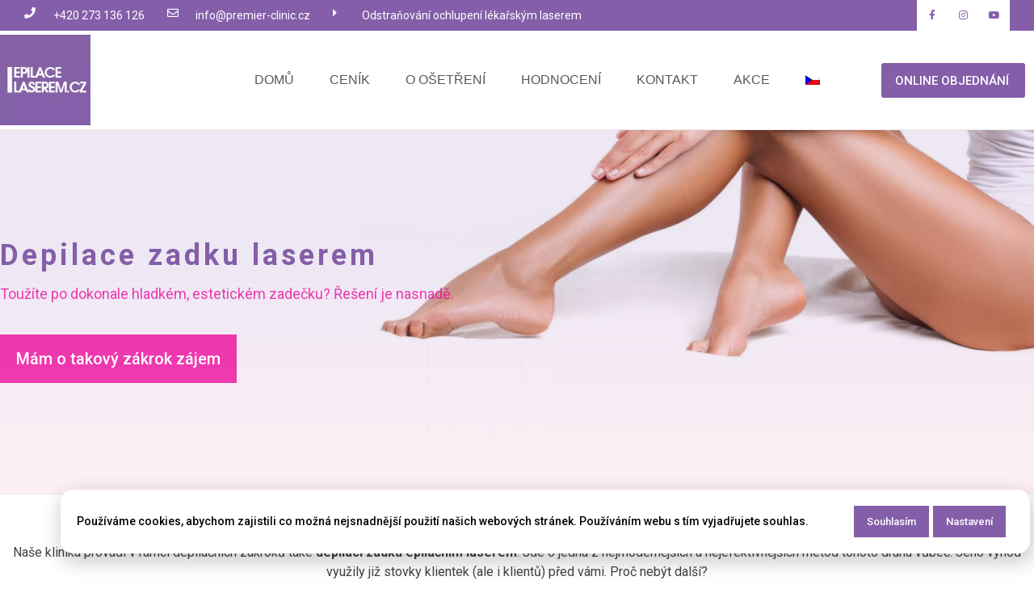

--- FILE ---
content_type: text/html; charset=UTF-8
request_url: https://epilace-laserem.cz/depilace-zadku-laserem/
body_size: 30761
content:
<!doctype html>
<html lang="cs-CZ">
<head>
	<meta charset="UTF-8">
	<meta name="viewport" content="width=device-width, initial-scale=1">
	<link rel="profile" href="https://gmpg.org/xfn/11">
	    <style>
        #wpadminbar #wp-admin-bar-p404_free_top_button .ab-icon:before {
            content: "\f103";
            color: red;
            top: 2px;
        }
    </style>
<meta name='robots' content='index, follow, max-image-preview:large, max-snippet:-1, max-video-preview:-1' />
<link rel="alternate" hreflang="cs" href="https://epilace-laserem.cz/depilace-zadku-laserem/" />
<link rel="alternate" hreflang="x-default" href="https://epilace-laserem.cz/depilace-zadku-laserem/" />

<!-- Google Tag Manager for WordPress by gtm4wp.com -->
<script data-cfasync="false" data-pagespeed-no-defer>
	var gtm4wp_datalayer_name = "dataLayer";
	var dataLayer = dataLayer || [];
</script>
<!-- End Google Tag Manager for WordPress by gtm4wp.com -->
	<!-- This site is optimized with the Yoast SEO plugin v20.6 - https://yoast.com/wordpress/plugins/seo/ -->
	<title>Depilace zadku laserem - efektivní řešení zbytečných chloupků</title><link rel="preload" data-rocket-preload as="image" href="https://epilace-laserem.cz/wp-content/uploads/2019/09/EPILAZIONE-e1568449614552.jpg" fetchpriority="high"><link rel="preload" data-rocket-preload as="style" href="https://fonts.googleapis.com/css?family=Roboto%3A100%2C100italic%2C200%2C200italic%2C300%2C300italic%2C400%2C400italic%2C500%2C500italic%2C600%2C600italic%2C700%2C700italic%2C800%2C800italic%2C900%2C900italic%7CRoboto%20Slab%3A100%2C100italic%2C200%2C200italic%2C300%2C300italic%2C400%2C400italic%2C500%2C500italic%2C600%2C600italic%2C700%2C700italic%2C800%2C800italic%2C900%2C900italic&#038;subset=latin-ext&#038;display=swap" /><link rel="stylesheet" href="https://fonts.googleapis.com/css?family=Roboto%3A100%2C100italic%2C200%2C200italic%2C300%2C300italic%2C400%2C400italic%2C500%2C500italic%2C600%2C600italic%2C700%2C700italic%2C800%2C800italic%2C900%2C900italic%7CRoboto%20Slab%3A100%2C100italic%2C200%2C200italic%2C300%2C300italic%2C400%2C400italic%2C500%2C500italic%2C600%2C600italic%2C700%2C700italic%2C800%2C800italic%2C900%2C900italic&#038;subset=latin-ext&#038;display=swap" media="print" onload="this.media='all'" /><noscript><link rel="stylesheet" href="https://fonts.googleapis.com/css?family=Roboto%3A100%2C100italic%2C200%2C200italic%2C300%2C300italic%2C400%2C400italic%2C500%2C500italic%2C600%2C600italic%2C700%2C700italic%2C800%2C800italic%2C900%2C900italic%7CRoboto%20Slab%3A100%2C100italic%2C200%2C200italic%2C300%2C300italic%2C400%2C400italic%2C500%2C500italic%2C600%2C600italic%2C700%2C700italic%2C800%2C800italic%2C900%2C900italic&#038;subset=latin-ext&#038;display=swap" /></noscript>
	<meta name="description" content="Depilace zadku laserem ⭐ Zbavte se ochlupení na zadku za pomoci špičkového laseru EPILIA RF ⭐ Bezbolestné a šetrné řešení problémů s nechtěným ochlupením." />
	<link rel="canonical" href="https://epilace-laserem.cz/depilace-zadku-laserem/" />
	<meta property="og:locale" content="cs_CZ" />
	<meta property="og:type" content="article" />
	<meta property="og:title" content="Depilace zadku laserem - efektivní řešení zbytečných chloupků" />
	<meta property="og:description" content="Depilace zadku laserem ⭐ Zbavte se ochlupení na zadku za pomoci špičkového laseru EPILIA RF ⭐ Bezbolestné a šetrné řešení problémů s nechtěným ochlupením." />
	<meta property="og:url" content="https://epilace-laserem.cz/depilace-zadku-laserem/" />
	<meta property="og:site_name" content="Epilace laserem" />
	<meta property="article:modified_time" content="2024-06-28T10:31:40+00:00" />
	<meta property="og:image" content="https://epilace-laserem.cz/wp-content/uploads/2019/09/plastic-surgery-inland-empire-1-768x1560.png" />
	<meta name="twitter:card" content="summary_large_image" />
	<script type="application/ld+json" class="yoast-schema-graph">{"@context":"https://schema.org","@graph":[{"@type":"WebPage","@id":"https://epilace-laserem.cz/depilace-zadku-laserem/","url":"https://epilace-laserem.cz/depilace-zadku-laserem/","name":"Depilace zadku laserem - efektivní řešení zbytečných chloupků","isPartOf":{"@id":"https://epilace-laserem.cz/#website"},"primaryImageOfPage":{"@id":"https://epilace-laserem.cz/depilace-zadku-laserem/#primaryimage"},"image":{"@id":"https://epilace-laserem.cz/depilace-zadku-laserem/#primaryimage"},"thumbnailUrl":"https://epilace-laserem.cz/wp-content/uploads/2019/09/plastic-surgery-inland-empire-1-768x1560.png","datePublished":"2021-04-09T22:29:55+00:00","dateModified":"2024-06-28T10:31:40+00:00","description":"Depilace zadku laserem ⭐ Zbavte se ochlupení na zadku za pomoci špičkového laseru EPILIA RF ⭐ Bezbolestné a šetrné řešení problémů s nechtěným ochlupením.","breadcrumb":{"@id":"https://epilace-laserem.cz/depilace-zadku-laserem/#breadcrumb"},"inLanguage":"cs","potentialAction":[{"@type":"ReadAction","target":["https://epilace-laserem.cz/depilace-zadku-laserem/"]}]},{"@type":"ImageObject","inLanguage":"cs","@id":"https://epilace-laserem.cz/depilace-zadku-laserem/#primaryimage","url":"https://epilace-laserem.cz/wp-content/uploads/2019/09/plastic-surgery-inland-empire-1.png","contentUrl":"https://epilace-laserem.cz/wp-content/uploads/2019/09/plastic-surgery-inland-empire-1.png","width":945,"height":1920},{"@type":"BreadcrumbList","@id":"https://epilace-laserem.cz/depilace-zadku-laserem/#breadcrumb","itemListElement":[{"@type":"ListItem","position":1,"name":"Home","item":"https://epilace-laserem.cz/"},{"@type":"ListItem","position":2,"name":"Depilace zadku laserem"}]},{"@type":"WebSite","@id":"https://epilace-laserem.cz/#website","url":"https://epilace-laserem.cz/","name":"Epilace laserem","description":"Tým odborníků - Mnohaleté zkušenosti - Skvělý výsledek","publisher":{"@id":"https://epilace-laserem.cz/#organization"},"potentialAction":[{"@type":"SearchAction","target":{"@type":"EntryPoint","urlTemplate":"https://epilace-laserem.cz/?s={search_term_string}"},"query-input":"required name=search_term_string"}],"inLanguage":"cs"},{"@type":"Organization","@id":"https://epilace-laserem.cz/#organization","name":"Epilace Laserem","url":"https://epilace-laserem.cz/","logo":{"@type":"ImageObject","inLanguage":"cs","@id":"https://epilace-laserem.cz/#/schema/logo/image/","url":"https://epilace-laserem.cz/wp-content/uploads/2019/09/download-3.png","contentUrl":"https://epilace-laserem.cz/wp-content/uploads/2019/09/download-3.png","width":428,"height":118,"caption":"Epilace Laserem"},"image":{"@id":"https://epilace-laserem.cz/#/schema/logo/image/"}}]}</script>
	<!-- / Yoast SEO plugin. -->


<link href='https://fonts.gstatic.com' crossorigin rel='preconnect' />
<link rel="alternate" type="application/rss+xml" title="Epilace laserem &raquo; RSS zdroj" href="https://epilace-laserem.cz/feed/" />
<style>
img.wp-smiley,
img.emoji {
	display: inline !important;
	border: none !important;
	box-shadow: none !important;
	height: 1em !important;
	width: 1em !important;
	margin: 0 0.07em !important;
	vertical-align: -0.1em !important;
	background: none !important;
	padding: 0 !important;
}
</style>
	<link rel='stylesheet' id='hello-elementor-theme-style-css'  href='https://epilace-laserem.cz/wp-content/themes/hello-elementor/theme.min.css?ver=3.1.1' media='all' />
<link rel='stylesheet' id='elementor-frontend-css'  href='https://epilace-laserem.cz/wp-content/uploads/elementor/css/custom-frontend.min.css?ver=1740737668' media='all' />
<style id='elementor-frontend-inline-css'>
@-webkit-keyframes ha_fadeIn{0%{opacity:0}to{opacity:1}}@keyframes ha_fadeIn{0%{opacity:0}to{opacity:1}}@-webkit-keyframes ha_zoomIn{0%{opacity:0;-webkit-transform:scale3d(.3,.3,.3);transform:scale3d(.3,.3,.3)}50%{opacity:1}}@keyframes ha_zoomIn{0%{opacity:0;-webkit-transform:scale3d(.3,.3,.3);transform:scale3d(.3,.3,.3)}50%{opacity:1}}@-webkit-keyframes ha_rollIn{0%{opacity:0;-webkit-transform:translate3d(-100%,0,0) rotate3d(0,0,1,-120deg);transform:translate3d(-100%,0,0) rotate3d(0,0,1,-120deg)}to{opacity:1}}@keyframes ha_rollIn{0%{opacity:0;-webkit-transform:translate3d(-100%,0,0) rotate3d(0,0,1,-120deg);transform:translate3d(-100%,0,0) rotate3d(0,0,1,-120deg)}to{opacity:1}}@-webkit-keyframes ha_bounce{0%,20%,53%,to{-webkit-animation-timing-function:cubic-bezier(.215,.61,.355,1);animation-timing-function:cubic-bezier(.215,.61,.355,1)}40%,43%{-webkit-transform:translate3d(0,-30px,0) scaleY(1.1);transform:translate3d(0,-30px,0) scaleY(1.1);-webkit-animation-timing-function:cubic-bezier(.755,.05,.855,.06);animation-timing-function:cubic-bezier(.755,.05,.855,.06)}70%{-webkit-transform:translate3d(0,-15px,0) scaleY(1.05);transform:translate3d(0,-15px,0) scaleY(1.05);-webkit-animation-timing-function:cubic-bezier(.755,.05,.855,.06);animation-timing-function:cubic-bezier(.755,.05,.855,.06)}80%{-webkit-transition-timing-function:cubic-bezier(.215,.61,.355,1);transition-timing-function:cubic-bezier(.215,.61,.355,1);-webkit-transform:translate3d(0,0,0) scaleY(.95);transform:translate3d(0,0,0) scaleY(.95)}90%{-webkit-transform:translate3d(0,-4px,0) scaleY(1.02);transform:translate3d(0,-4px,0) scaleY(1.02)}}@keyframes ha_bounce{0%,20%,53%,to{-webkit-animation-timing-function:cubic-bezier(.215,.61,.355,1);animation-timing-function:cubic-bezier(.215,.61,.355,1)}40%,43%{-webkit-transform:translate3d(0,-30px,0) scaleY(1.1);transform:translate3d(0,-30px,0) scaleY(1.1);-webkit-animation-timing-function:cubic-bezier(.755,.05,.855,.06);animation-timing-function:cubic-bezier(.755,.05,.855,.06)}70%{-webkit-transform:translate3d(0,-15px,0) scaleY(1.05);transform:translate3d(0,-15px,0) scaleY(1.05);-webkit-animation-timing-function:cubic-bezier(.755,.05,.855,.06);animation-timing-function:cubic-bezier(.755,.05,.855,.06)}80%{-webkit-transition-timing-function:cubic-bezier(.215,.61,.355,1);transition-timing-function:cubic-bezier(.215,.61,.355,1);-webkit-transform:translate3d(0,0,0) scaleY(.95);transform:translate3d(0,0,0) scaleY(.95)}90%{-webkit-transform:translate3d(0,-4px,0) scaleY(1.02);transform:translate3d(0,-4px,0) scaleY(1.02)}}@-webkit-keyframes ha_bounceIn{0%,20%,40%,60%,80%,to{-webkit-animation-timing-function:cubic-bezier(.215,.61,.355,1);animation-timing-function:cubic-bezier(.215,.61,.355,1)}0%{opacity:0;-webkit-transform:scale3d(.3,.3,.3);transform:scale3d(.3,.3,.3)}20%{-webkit-transform:scale3d(1.1,1.1,1.1);transform:scale3d(1.1,1.1,1.1)}40%{-webkit-transform:scale3d(.9,.9,.9);transform:scale3d(.9,.9,.9)}60%{opacity:1;-webkit-transform:scale3d(1.03,1.03,1.03);transform:scale3d(1.03,1.03,1.03)}80%{-webkit-transform:scale3d(.97,.97,.97);transform:scale3d(.97,.97,.97)}to{opacity:1}}@keyframes ha_bounceIn{0%,20%,40%,60%,80%,to{-webkit-animation-timing-function:cubic-bezier(.215,.61,.355,1);animation-timing-function:cubic-bezier(.215,.61,.355,1)}0%{opacity:0;-webkit-transform:scale3d(.3,.3,.3);transform:scale3d(.3,.3,.3)}20%{-webkit-transform:scale3d(1.1,1.1,1.1);transform:scale3d(1.1,1.1,1.1)}40%{-webkit-transform:scale3d(.9,.9,.9);transform:scale3d(.9,.9,.9)}60%{opacity:1;-webkit-transform:scale3d(1.03,1.03,1.03);transform:scale3d(1.03,1.03,1.03)}80%{-webkit-transform:scale3d(.97,.97,.97);transform:scale3d(.97,.97,.97)}to{opacity:1}}@-webkit-keyframes ha_flipInX{0%{opacity:0;-webkit-transform:perspective(400px) rotate3d(1,0,0,90deg);transform:perspective(400px) rotate3d(1,0,0,90deg);-webkit-animation-timing-function:ease-in;animation-timing-function:ease-in}40%{-webkit-transform:perspective(400px) rotate3d(1,0,0,-20deg);transform:perspective(400px) rotate3d(1,0,0,-20deg);-webkit-animation-timing-function:ease-in;animation-timing-function:ease-in}60%{opacity:1;-webkit-transform:perspective(400px) rotate3d(1,0,0,10deg);transform:perspective(400px) rotate3d(1,0,0,10deg)}80%{-webkit-transform:perspective(400px) rotate3d(1,0,0,-5deg);transform:perspective(400px) rotate3d(1,0,0,-5deg)}}@keyframes ha_flipInX{0%{opacity:0;-webkit-transform:perspective(400px) rotate3d(1,0,0,90deg);transform:perspective(400px) rotate3d(1,0,0,90deg);-webkit-animation-timing-function:ease-in;animation-timing-function:ease-in}40%{-webkit-transform:perspective(400px) rotate3d(1,0,0,-20deg);transform:perspective(400px) rotate3d(1,0,0,-20deg);-webkit-animation-timing-function:ease-in;animation-timing-function:ease-in}60%{opacity:1;-webkit-transform:perspective(400px) rotate3d(1,0,0,10deg);transform:perspective(400px) rotate3d(1,0,0,10deg)}80%{-webkit-transform:perspective(400px) rotate3d(1,0,0,-5deg);transform:perspective(400px) rotate3d(1,0,0,-5deg)}}@-webkit-keyframes ha_flipInY{0%{opacity:0;-webkit-transform:perspective(400px) rotate3d(0,1,0,90deg);transform:perspective(400px) rotate3d(0,1,0,90deg);-webkit-animation-timing-function:ease-in;animation-timing-function:ease-in}40%{-webkit-transform:perspective(400px) rotate3d(0,1,0,-20deg);transform:perspective(400px) rotate3d(0,1,0,-20deg);-webkit-animation-timing-function:ease-in;animation-timing-function:ease-in}60%{opacity:1;-webkit-transform:perspective(400px) rotate3d(0,1,0,10deg);transform:perspective(400px) rotate3d(0,1,0,10deg)}80%{-webkit-transform:perspective(400px) rotate3d(0,1,0,-5deg);transform:perspective(400px) rotate3d(0,1,0,-5deg)}}@keyframes ha_flipInY{0%{opacity:0;-webkit-transform:perspective(400px) rotate3d(0,1,0,90deg);transform:perspective(400px) rotate3d(0,1,0,90deg);-webkit-animation-timing-function:ease-in;animation-timing-function:ease-in}40%{-webkit-transform:perspective(400px) rotate3d(0,1,0,-20deg);transform:perspective(400px) rotate3d(0,1,0,-20deg);-webkit-animation-timing-function:ease-in;animation-timing-function:ease-in}60%{opacity:1;-webkit-transform:perspective(400px) rotate3d(0,1,0,10deg);transform:perspective(400px) rotate3d(0,1,0,10deg)}80%{-webkit-transform:perspective(400px) rotate3d(0,1,0,-5deg);transform:perspective(400px) rotate3d(0,1,0,-5deg)}}@-webkit-keyframes ha_swing{20%{-webkit-transform:rotate3d(0,0,1,15deg);transform:rotate3d(0,0,1,15deg)}40%{-webkit-transform:rotate3d(0,0,1,-10deg);transform:rotate3d(0,0,1,-10deg)}60%{-webkit-transform:rotate3d(0,0,1,5deg);transform:rotate3d(0,0,1,5deg)}80%{-webkit-transform:rotate3d(0,0,1,-5deg);transform:rotate3d(0,0,1,-5deg)}}@keyframes ha_swing{20%{-webkit-transform:rotate3d(0,0,1,15deg);transform:rotate3d(0,0,1,15deg)}40%{-webkit-transform:rotate3d(0,0,1,-10deg);transform:rotate3d(0,0,1,-10deg)}60%{-webkit-transform:rotate3d(0,0,1,5deg);transform:rotate3d(0,0,1,5deg)}80%{-webkit-transform:rotate3d(0,0,1,-5deg);transform:rotate3d(0,0,1,-5deg)}}@-webkit-keyframes ha_slideInDown{0%{visibility:visible;-webkit-transform:translate3d(0,-100%,0);transform:translate3d(0,-100%,0)}}@keyframes ha_slideInDown{0%{visibility:visible;-webkit-transform:translate3d(0,-100%,0);transform:translate3d(0,-100%,0)}}@-webkit-keyframes ha_slideInUp{0%{visibility:visible;-webkit-transform:translate3d(0,100%,0);transform:translate3d(0,100%,0)}}@keyframes ha_slideInUp{0%{visibility:visible;-webkit-transform:translate3d(0,100%,0);transform:translate3d(0,100%,0)}}@-webkit-keyframes ha_slideInLeft{0%{visibility:visible;-webkit-transform:translate3d(-100%,0,0);transform:translate3d(-100%,0,0)}}@keyframes ha_slideInLeft{0%{visibility:visible;-webkit-transform:translate3d(-100%,0,0);transform:translate3d(-100%,0,0)}}@-webkit-keyframes ha_slideInRight{0%{visibility:visible;-webkit-transform:translate3d(100%,0,0);transform:translate3d(100%,0,0)}}@keyframes ha_slideInRight{0%{visibility:visible;-webkit-transform:translate3d(100%,0,0);transform:translate3d(100%,0,0)}}.ha_fadeIn{-webkit-animation-name:ha_fadeIn;animation-name:ha_fadeIn}.ha_zoomIn{-webkit-animation-name:ha_zoomIn;animation-name:ha_zoomIn}.ha_rollIn{-webkit-animation-name:ha_rollIn;animation-name:ha_rollIn}.ha_bounce{-webkit-transform-origin:center bottom;-ms-transform-origin:center bottom;transform-origin:center bottom;-webkit-animation-name:ha_bounce;animation-name:ha_bounce}.ha_bounceIn{-webkit-animation-name:ha_bounceIn;animation-name:ha_bounceIn;-webkit-animation-duration:.75s;-webkit-animation-duration:calc(var(--animate-duration)*.75);animation-duration:.75s;animation-duration:calc(var(--animate-duration)*.75)}.ha_flipInX,.ha_flipInY{-webkit-animation-name:ha_flipInX;animation-name:ha_flipInX;-webkit-backface-visibility:visible!important;backface-visibility:visible!important}.ha_flipInY{-webkit-animation-name:ha_flipInY;animation-name:ha_flipInY}.ha_swing{-webkit-transform-origin:top center;-ms-transform-origin:top center;transform-origin:top center;-webkit-animation-name:ha_swing;animation-name:ha_swing}.ha_slideInDown{-webkit-animation-name:ha_slideInDown;animation-name:ha_slideInDown}.ha_slideInUp{-webkit-animation-name:ha_slideInUp;animation-name:ha_slideInUp}.ha_slideInLeft{-webkit-animation-name:ha_slideInLeft;animation-name:ha_slideInLeft}.ha_slideInRight{-webkit-animation-name:ha_slideInRight;animation-name:ha_slideInRight}.ha-css-transform-yes{-webkit-transition-duration:var(--ha-tfx-transition-duration, .2s);transition-duration:var(--ha-tfx-transition-duration, .2s);-webkit-transition-property:-webkit-transform;transition-property:transform;transition-property:transform,-webkit-transform;-webkit-transform:translate(var(--ha-tfx-translate-x, 0),var(--ha-tfx-translate-y, 0)) scale(var(--ha-tfx-scale-x, 1),var(--ha-tfx-scale-y, 1)) skew(var(--ha-tfx-skew-x, 0),var(--ha-tfx-skew-y, 0)) rotateX(var(--ha-tfx-rotate-x, 0)) rotateY(var(--ha-tfx-rotate-y, 0)) rotateZ(var(--ha-tfx-rotate-z, 0));transform:translate(var(--ha-tfx-translate-x, 0),var(--ha-tfx-translate-y, 0)) scale(var(--ha-tfx-scale-x, 1),var(--ha-tfx-scale-y, 1)) skew(var(--ha-tfx-skew-x, 0),var(--ha-tfx-skew-y, 0)) rotateX(var(--ha-tfx-rotate-x, 0)) rotateY(var(--ha-tfx-rotate-y, 0)) rotateZ(var(--ha-tfx-rotate-z, 0))}.ha-css-transform-yes:hover{-webkit-transform:translate(var(--ha-tfx-translate-x-hover, var(--ha-tfx-translate-x, 0)),var(--ha-tfx-translate-y-hover, var(--ha-tfx-translate-y, 0))) scale(var(--ha-tfx-scale-x-hover, var(--ha-tfx-scale-x, 1)),var(--ha-tfx-scale-y-hover, var(--ha-tfx-scale-y, 1))) skew(var(--ha-tfx-skew-x-hover, var(--ha-tfx-skew-x, 0)),var(--ha-tfx-skew-y-hover, var(--ha-tfx-skew-y, 0))) rotateX(var(--ha-tfx-rotate-x-hover, var(--ha-tfx-rotate-x, 0))) rotateY(var(--ha-tfx-rotate-y-hover, var(--ha-tfx-rotate-y, 0))) rotateZ(var(--ha-tfx-rotate-z-hover, var(--ha-tfx-rotate-z, 0)));transform:translate(var(--ha-tfx-translate-x-hover, var(--ha-tfx-translate-x, 0)),var(--ha-tfx-translate-y-hover, var(--ha-tfx-translate-y, 0))) scale(var(--ha-tfx-scale-x-hover, var(--ha-tfx-scale-x, 1)),var(--ha-tfx-scale-y-hover, var(--ha-tfx-scale-y, 1))) skew(var(--ha-tfx-skew-x-hover, var(--ha-tfx-skew-x, 0)),var(--ha-tfx-skew-y-hover, var(--ha-tfx-skew-y, 0))) rotateX(var(--ha-tfx-rotate-x-hover, var(--ha-tfx-rotate-x, 0))) rotateY(var(--ha-tfx-rotate-y-hover, var(--ha-tfx-rotate-y, 0))) rotateZ(var(--ha-tfx-rotate-z-hover, var(--ha-tfx-rotate-z, 0)))}.happy-addon>.elementor-widget-container{word-wrap:break-word;overflow-wrap:break-word}.happy-addon>.elementor-widget-container,.happy-addon>.elementor-widget-container *{-webkit-box-sizing:border-box;box-sizing:border-box}.happy-addon p:empty{display:none}.happy-addon .elementor-inline-editing{min-height:auto!important}.happy-addon-pro img{max-width:100%;height:auto;-o-object-fit:cover;object-fit:cover}.ha-screen-reader-text{position:absolute;overflow:hidden;clip:rect(1px,1px,1px,1px);margin:-1px;padding:0;width:1px;height:1px;border:0;word-wrap:normal!important;-webkit-clip-path:inset(50%);clip-path:inset(50%)}.ha-has-bg-overlay>.elementor-widget-container{position:relative;z-index:1}.ha-has-bg-overlay>.elementor-widget-container:before{position:absolute;top:0;left:0;z-index:-1;width:100%;height:100%;content:""}.ha-popup--is-enabled .ha-js-popup,.ha-popup--is-enabled .ha-js-popup img{cursor:-webkit-zoom-in!important;cursor:zoom-in!important}.mfp-wrap .mfp-arrow,.mfp-wrap .mfp-close{background-color:transparent}.mfp-wrap .mfp-arrow:focus,.mfp-wrap .mfp-close:focus{outline-width:thin}.ha-advanced-tooltip-enable{position:relative;cursor:pointer;--ha-tooltip-arrow-color:black;--ha-tooltip-arrow-distance:0}.ha-advanced-tooltip-enable .ha-advanced-tooltip-content{position:absolute;z-index:999;display:none;padding:5px 0;width:120px;height:auto;border-radius:6px;background-color:#000;color:#fff;text-align:center;opacity:0}.ha-advanced-tooltip-enable .ha-advanced-tooltip-content::after{position:absolute;border-width:5px;border-style:solid;content:""}.ha-advanced-tooltip-enable .ha-advanced-tooltip-content.no-arrow::after{visibility:hidden}.ha-advanced-tooltip-enable .ha-advanced-tooltip-content.show{display:inline-block;opacity:1}.ha-advanced-tooltip-enable.ha-advanced-tooltip-top .ha-advanced-tooltip-content,body[data-elementor-device-mode=tablet] .ha-advanced-tooltip-enable.ha-advanced-tooltip-tablet-top .ha-advanced-tooltip-content{top:unset;right:0;bottom:calc(101% + var(--ha-tooltip-arrow-distance));left:0;margin:0 auto}.ha-advanced-tooltip-enable.ha-advanced-tooltip-top .ha-advanced-tooltip-content::after,body[data-elementor-device-mode=tablet] .ha-advanced-tooltip-enable.ha-advanced-tooltip-tablet-top .ha-advanced-tooltip-content::after{top:100%;right:unset;bottom:unset;left:50%;border-color:var(--ha-tooltip-arrow-color) transparent transparent transparent;-webkit-transform:translateX(-50%);-ms-transform:translateX(-50%);transform:translateX(-50%)}.ha-advanced-tooltip-enable.ha-advanced-tooltip-bottom .ha-advanced-tooltip-content,body[data-elementor-device-mode=tablet] .ha-advanced-tooltip-enable.ha-advanced-tooltip-tablet-bottom .ha-advanced-tooltip-content{top:calc(101% + var(--ha-tooltip-arrow-distance));right:0;bottom:unset;left:0;margin:0 auto}.ha-advanced-tooltip-enable.ha-advanced-tooltip-bottom .ha-advanced-tooltip-content::after,body[data-elementor-device-mode=tablet] .ha-advanced-tooltip-enable.ha-advanced-tooltip-tablet-bottom .ha-advanced-tooltip-content::after{top:unset;right:unset;bottom:100%;left:50%;border-color:transparent transparent var(--ha-tooltip-arrow-color) transparent;-webkit-transform:translateX(-50%);-ms-transform:translateX(-50%);transform:translateX(-50%)}.ha-advanced-tooltip-enable.ha-advanced-tooltip-left .ha-advanced-tooltip-content,body[data-elementor-device-mode=tablet] .ha-advanced-tooltip-enable.ha-advanced-tooltip-tablet-left .ha-advanced-tooltip-content{top:50%;right:calc(101% + var(--ha-tooltip-arrow-distance));bottom:unset;left:unset;-webkit-transform:translateY(-50%);-ms-transform:translateY(-50%);transform:translateY(-50%)}.ha-advanced-tooltip-enable.ha-advanced-tooltip-left .ha-advanced-tooltip-content::after,body[data-elementor-device-mode=tablet] .ha-advanced-tooltip-enable.ha-advanced-tooltip-tablet-left .ha-advanced-tooltip-content::after{top:50%;right:unset;bottom:unset;left:100%;border-color:transparent transparent transparent var(--ha-tooltip-arrow-color);-webkit-transform:translateY(-50%);-ms-transform:translateY(-50%);transform:translateY(-50%)}.ha-advanced-tooltip-enable.ha-advanced-tooltip-right .ha-advanced-tooltip-content,body[data-elementor-device-mode=tablet] .ha-advanced-tooltip-enable.ha-advanced-tooltip-tablet-right .ha-advanced-tooltip-content{top:50%;right:unset;bottom:unset;left:calc(101% + var(--ha-tooltip-arrow-distance));-webkit-transform:translateY(-50%);-ms-transform:translateY(-50%);transform:translateY(-50%)}.ha-advanced-tooltip-enable.ha-advanced-tooltip-right .ha-advanced-tooltip-content::after,body[data-elementor-device-mode=tablet] .ha-advanced-tooltip-enable.ha-advanced-tooltip-tablet-right .ha-advanced-tooltip-content::after{top:50%;right:100%;bottom:unset;left:unset;border-color:transparent var(--ha-tooltip-arrow-color) transparent transparent;-webkit-transform:translateY(-50%);-ms-transform:translateY(-50%);transform:translateY(-50%)}body[data-elementor-device-mode=mobile] .ha-advanced-tooltip-enable.ha-advanced-tooltip-mobile-top .ha-advanced-tooltip-content{top:unset;right:0;bottom:calc(101% + var(--ha-tooltip-arrow-distance));left:0;margin:0 auto}body[data-elementor-device-mode=mobile] .ha-advanced-tooltip-enable.ha-advanced-tooltip-mobile-top .ha-advanced-tooltip-content::after{top:100%;right:unset;bottom:unset;left:50%;border-color:var(--ha-tooltip-arrow-color) transparent transparent transparent;-webkit-transform:translateX(-50%);-ms-transform:translateX(-50%);transform:translateX(-50%)}body[data-elementor-device-mode=mobile] .ha-advanced-tooltip-enable.ha-advanced-tooltip-mobile-bottom .ha-advanced-tooltip-content{top:calc(101% + var(--ha-tooltip-arrow-distance));right:0;bottom:unset;left:0;margin:0 auto}body[data-elementor-device-mode=mobile] .ha-advanced-tooltip-enable.ha-advanced-tooltip-mobile-bottom .ha-advanced-tooltip-content::after{top:unset;right:unset;bottom:100%;left:50%;border-color:transparent transparent var(--ha-tooltip-arrow-color) transparent;-webkit-transform:translateX(-50%);-ms-transform:translateX(-50%);transform:translateX(-50%)}body[data-elementor-device-mode=mobile] .ha-advanced-tooltip-enable.ha-advanced-tooltip-mobile-left .ha-advanced-tooltip-content{top:50%;right:calc(101% + var(--ha-tooltip-arrow-distance));bottom:unset;left:unset;-webkit-transform:translateY(-50%);-ms-transform:translateY(-50%);transform:translateY(-50%)}body[data-elementor-device-mode=mobile] .ha-advanced-tooltip-enable.ha-advanced-tooltip-mobile-left .ha-advanced-tooltip-content::after{top:50%;right:unset;bottom:unset;left:100%;border-color:transparent transparent transparent var(--ha-tooltip-arrow-color);-webkit-transform:translateY(-50%);-ms-transform:translateY(-50%);transform:translateY(-50%)}body[data-elementor-device-mode=mobile] .ha-advanced-tooltip-enable.ha-advanced-tooltip-mobile-right .ha-advanced-tooltip-content{top:50%;right:unset;bottom:unset;left:calc(101% + var(--ha-tooltip-arrow-distance));-webkit-transform:translateY(-50%);-ms-transform:translateY(-50%);transform:translateY(-50%)}body[data-elementor-device-mode=mobile] .ha-advanced-tooltip-enable.ha-advanced-tooltip-mobile-right .ha-advanced-tooltip-content::after{top:50%;right:100%;bottom:unset;left:unset;border-color:transparent var(--ha-tooltip-arrow-color) transparent transparent;-webkit-transform:translateY(-50%);-ms-transform:translateY(-50%);transform:translateY(-50%)}body.elementor-editor-active .happy-addon.ha-gravityforms .gform_wrapper{display:block!important}.ha-scroll-to-top-wrap.ha-scroll-to-top-hide{display:none}.ha-scroll-to-top-wrap.edit-mode,.ha-scroll-to-top-wrap.single-page-off{display:none!important}.ha-scroll-to-top-button{position:fixed;right:15px;bottom:15px;z-index:9999;display:-webkit-box;display:-webkit-flex;display:-ms-flexbox;display:flex;-webkit-box-align:center;-webkit-align-items:center;align-items:center;-ms-flex-align:center;-webkit-box-pack:center;-ms-flex-pack:center;-webkit-justify-content:center;justify-content:center;width:50px;height:50px;border-radius:50px;background-color:#5636d1;color:#fff;text-align:center;opacity:1;cursor:pointer;-webkit-transition:all .3s;transition:all .3s}.ha-scroll-to-top-button i{color:#fff;font-size:16px}.ha-scroll-to-top-button:hover{background-color:#e2498a}
</style>
<link rel='stylesheet' id='eael-general-css'  href='https://epilace-laserem.cz/wp-content/plugins/essential-addons-for-elementor-lite/assets/front-end/css/view/general.min.css?ver=6.0.11' media='all' />
<link data-minify="1" rel='stylesheet' id='eael-1505-css'  href='https://epilace-laserem.cz/wp-content/cache/min/1/wp-content/uploads/essential-addons-elementor/eael-1505.css?ver=1763121997' media='all' />
<style id='global-styles-inline-css'>
body{--wp--preset--color--black: #000000;--wp--preset--color--cyan-bluish-gray: #abb8c3;--wp--preset--color--white: #ffffff;--wp--preset--color--pale-pink: #f78da7;--wp--preset--color--vivid-red: #cf2e2e;--wp--preset--color--luminous-vivid-orange: #ff6900;--wp--preset--color--luminous-vivid-amber: #fcb900;--wp--preset--color--light-green-cyan: #7bdcb5;--wp--preset--color--vivid-green-cyan: #00d084;--wp--preset--color--pale-cyan-blue: #8ed1fc;--wp--preset--color--vivid-cyan-blue: #0693e3;--wp--preset--color--vivid-purple: #9b51e0;--wp--preset--gradient--vivid-cyan-blue-to-vivid-purple: linear-gradient(135deg,rgba(6,147,227,1) 0%,rgb(155,81,224) 100%);--wp--preset--gradient--light-green-cyan-to-vivid-green-cyan: linear-gradient(135deg,rgb(122,220,180) 0%,rgb(0,208,130) 100%);--wp--preset--gradient--luminous-vivid-amber-to-luminous-vivid-orange: linear-gradient(135deg,rgba(252,185,0,1) 0%,rgba(255,105,0,1) 100%);--wp--preset--gradient--luminous-vivid-orange-to-vivid-red: linear-gradient(135deg,rgba(255,105,0,1) 0%,rgb(207,46,46) 100%);--wp--preset--gradient--very-light-gray-to-cyan-bluish-gray: linear-gradient(135deg,rgb(238,238,238) 0%,rgb(169,184,195) 100%);--wp--preset--gradient--cool-to-warm-spectrum: linear-gradient(135deg,rgb(74,234,220) 0%,rgb(151,120,209) 20%,rgb(207,42,186) 40%,rgb(238,44,130) 60%,rgb(251,105,98) 80%,rgb(254,248,76) 100%);--wp--preset--gradient--blush-light-purple: linear-gradient(135deg,rgb(255,206,236) 0%,rgb(152,150,240) 100%);--wp--preset--gradient--blush-bordeaux: linear-gradient(135deg,rgb(254,205,165) 0%,rgb(254,45,45) 50%,rgb(107,0,62) 100%);--wp--preset--gradient--luminous-dusk: linear-gradient(135deg,rgb(255,203,112) 0%,rgb(199,81,192) 50%,rgb(65,88,208) 100%);--wp--preset--gradient--pale-ocean: linear-gradient(135deg,rgb(255,245,203) 0%,rgb(182,227,212) 50%,rgb(51,167,181) 100%);--wp--preset--gradient--electric-grass: linear-gradient(135deg,rgb(202,248,128) 0%,rgb(113,206,126) 100%);--wp--preset--gradient--midnight: linear-gradient(135deg,rgb(2,3,129) 0%,rgb(40,116,252) 100%);--wp--preset--duotone--dark-grayscale: url('#wp-duotone-dark-grayscale');--wp--preset--duotone--grayscale: url('#wp-duotone-grayscale');--wp--preset--duotone--purple-yellow: url('#wp-duotone-purple-yellow');--wp--preset--duotone--blue-red: url('#wp-duotone-blue-red');--wp--preset--duotone--midnight: url('#wp-duotone-midnight');--wp--preset--duotone--magenta-yellow: url('#wp-duotone-magenta-yellow');--wp--preset--duotone--purple-green: url('#wp-duotone-purple-green');--wp--preset--duotone--blue-orange: url('#wp-duotone-blue-orange');--wp--preset--font-size--small: 13px;--wp--preset--font-size--medium: 20px;--wp--preset--font-size--large: 36px;--wp--preset--font-size--x-large: 42px;}.has-black-color{color: var(--wp--preset--color--black) !important;}.has-cyan-bluish-gray-color{color: var(--wp--preset--color--cyan-bluish-gray) !important;}.has-white-color{color: var(--wp--preset--color--white) !important;}.has-pale-pink-color{color: var(--wp--preset--color--pale-pink) !important;}.has-vivid-red-color{color: var(--wp--preset--color--vivid-red) !important;}.has-luminous-vivid-orange-color{color: var(--wp--preset--color--luminous-vivid-orange) !important;}.has-luminous-vivid-amber-color{color: var(--wp--preset--color--luminous-vivid-amber) !important;}.has-light-green-cyan-color{color: var(--wp--preset--color--light-green-cyan) !important;}.has-vivid-green-cyan-color{color: var(--wp--preset--color--vivid-green-cyan) !important;}.has-pale-cyan-blue-color{color: var(--wp--preset--color--pale-cyan-blue) !important;}.has-vivid-cyan-blue-color{color: var(--wp--preset--color--vivid-cyan-blue) !important;}.has-vivid-purple-color{color: var(--wp--preset--color--vivid-purple) !important;}.has-black-background-color{background-color: var(--wp--preset--color--black) !important;}.has-cyan-bluish-gray-background-color{background-color: var(--wp--preset--color--cyan-bluish-gray) !important;}.has-white-background-color{background-color: var(--wp--preset--color--white) !important;}.has-pale-pink-background-color{background-color: var(--wp--preset--color--pale-pink) !important;}.has-vivid-red-background-color{background-color: var(--wp--preset--color--vivid-red) !important;}.has-luminous-vivid-orange-background-color{background-color: var(--wp--preset--color--luminous-vivid-orange) !important;}.has-luminous-vivid-amber-background-color{background-color: var(--wp--preset--color--luminous-vivid-amber) !important;}.has-light-green-cyan-background-color{background-color: var(--wp--preset--color--light-green-cyan) !important;}.has-vivid-green-cyan-background-color{background-color: var(--wp--preset--color--vivid-green-cyan) !important;}.has-pale-cyan-blue-background-color{background-color: var(--wp--preset--color--pale-cyan-blue) !important;}.has-vivid-cyan-blue-background-color{background-color: var(--wp--preset--color--vivid-cyan-blue) !important;}.has-vivid-purple-background-color{background-color: var(--wp--preset--color--vivid-purple) !important;}.has-black-border-color{border-color: var(--wp--preset--color--black) !important;}.has-cyan-bluish-gray-border-color{border-color: var(--wp--preset--color--cyan-bluish-gray) !important;}.has-white-border-color{border-color: var(--wp--preset--color--white) !important;}.has-pale-pink-border-color{border-color: var(--wp--preset--color--pale-pink) !important;}.has-vivid-red-border-color{border-color: var(--wp--preset--color--vivid-red) !important;}.has-luminous-vivid-orange-border-color{border-color: var(--wp--preset--color--luminous-vivid-orange) !important;}.has-luminous-vivid-amber-border-color{border-color: var(--wp--preset--color--luminous-vivid-amber) !important;}.has-light-green-cyan-border-color{border-color: var(--wp--preset--color--light-green-cyan) !important;}.has-vivid-green-cyan-border-color{border-color: var(--wp--preset--color--vivid-green-cyan) !important;}.has-pale-cyan-blue-border-color{border-color: var(--wp--preset--color--pale-cyan-blue) !important;}.has-vivid-cyan-blue-border-color{border-color: var(--wp--preset--color--vivid-cyan-blue) !important;}.has-vivid-purple-border-color{border-color: var(--wp--preset--color--vivid-purple) !important;}.has-vivid-cyan-blue-to-vivid-purple-gradient-background{background: var(--wp--preset--gradient--vivid-cyan-blue-to-vivid-purple) !important;}.has-light-green-cyan-to-vivid-green-cyan-gradient-background{background: var(--wp--preset--gradient--light-green-cyan-to-vivid-green-cyan) !important;}.has-luminous-vivid-amber-to-luminous-vivid-orange-gradient-background{background: var(--wp--preset--gradient--luminous-vivid-amber-to-luminous-vivid-orange) !important;}.has-luminous-vivid-orange-to-vivid-red-gradient-background{background: var(--wp--preset--gradient--luminous-vivid-orange-to-vivid-red) !important;}.has-very-light-gray-to-cyan-bluish-gray-gradient-background{background: var(--wp--preset--gradient--very-light-gray-to-cyan-bluish-gray) !important;}.has-cool-to-warm-spectrum-gradient-background{background: var(--wp--preset--gradient--cool-to-warm-spectrum) !important;}.has-blush-light-purple-gradient-background{background: var(--wp--preset--gradient--blush-light-purple) !important;}.has-blush-bordeaux-gradient-background{background: var(--wp--preset--gradient--blush-bordeaux) !important;}.has-luminous-dusk-gradient-background{background: var(--wp--preset--gradient--luminous-dusk) !important;}.has-pale-ocean-gradient-background{background: var(--wp--preset--gradient--pale-ocean) !important;}.has-electric-grass-gradient-background{background: var(--wp--preset--gradient--electric-grass) !important;}.has-midnight-gradient-background{background: var(--wp--preset--gradient--midnight) !important;}.has-small-font-size{font-size: var(--wp--preset--font-size--small) !important;}.has-medium-font-size{font-size: var(--wp--preset--font-size--medium) !important;}.has-large-font-size{font-size: var(--wp--preset--font-size--large) !important;}.has-x-large-font-size{font-size: var(--wp--preset--font-size--x-large) !important;}
</style>
<link data-minify="1" rel='stylesheet' id='cookie-law-info-css'  href='https://epilace-laserem.cz/wp-content/cache/min/1/wp-content/plugins/cookie-law-info/legacy/public/css/cookie-law-info-public.css?ver=1763121997' media='all' />
<link data-minify="1" rel='stylesheet' id='cookie-law-info-gdpr-css'  href='https://epilace-laserem.cz/wp-content/cache/min/1/wp-content/plugins/cookie-law-info/legacy/public/css/cookie-law-info-gdpr.css?ver=1763121997' media='all' />
<link rel='stylesheet' id='kk-star-ratings-css'  href='https://epilace-laserem.cz/wp-content/plugins/kk-star-ratings/src/core/public/css/kk-star-ratings.min.css?ver=5.4.10.1' media='all' />
<link rel='stylesheet' id='toc-screen-css'  href='https://epilace-laserem.cz/wp-content/plugins/table-of-contents-plus/screen.min.css?ver=2411.1' media='all' />
<style id='toc-screen-inline-css'>
div#toc_container {width: 100%;}
</style>
<link rel='stylesheet' id='wpml-legacy-horizontal-list-0-css'  href='https://epilace-laserem.cz/wp-content/plugins/sitepress-multilingual-cms/templates/language-switchers/legacy-list-horizontal/style.min.css?ver=1' media='all' />
<link rel='stylesheet' id='wpml-menu-item-0-css'  href='https://epilace-laserem.cz/wp-content/plugins/sitepress-multilingual-cms/templates/language-switchers/menu-item/style.min.css?ver=1' media='all' />
<link rel='stylesheet' id='hello-elementor-css'  href='https://epilace-laserem.cz/wp-content/themes/hello-elementor/style.min.css?ver=3.1.1' media='all' />
<link rel='stylesheet' id='hello-elementor-header-footer-css'  href='https://epilace-laserem.cz/wp-content/themes/hello-elementor/header-footer.min.css?ver=3.1.1' media='all' />
<link rel='stylesheet' id='e-animations-css'  href='https://epilace-laserem.cz/wp-content/plugins/elementor/assets/lib/animations/animations.min.css?ver=3.23.4' media='all' />
<link data-minify="1" rel='stylesheet' id='eael-2477-css'  href='https://epilace-laserem.cz/wp-content/cache/min/1/wp-content/uploads/essential-addons-elementor/eael-2477.css?ver=1763122220' media='all' />
<link data-minify="1" rel='stylesheet' id='elementor-icons-css'  href='https://epilace-laserem.cz/wp-content/cache/min/1/wp-content/plugins/elementor/assets/lib/eicons/css/elementor-icons.min.css?ver=1763121997' media='all' />
<style id='elementor-icons-inline-css'>

		.elementor-add-new-section .elementor-add-templately-promo-button{
            background-color: #5d4fff;
            background-image: url(https://epilace-laserem.cz/wp-content/plugins/essential-addons-for-elementor-lite/assets/admin/images/templately/logo-icon.svg);
            background-repeat: no-repeat;
            background-position: center center;
            position: relative;
        }
        
		.elementor-add-new-section .elementor-add-templately-promo-button > i{
            height: 12px;
        }
        
        body .elementor-add-new-section .elementor-add-section-area-button {
            margin-left: 0;
        }

		.elementor-add-new-section .elementor-add-templately-promo-button{
            background-color: #5d4fff;
            background-image: url(https://epilace-laserem.cz/wp-content/plugins/essential-addons-for-elementor-lite/assets/admin/images/templately/logo-icon.svg);
            background-repeat: no-repeat;
            background-position: center center;
            position: relative;
        }
        
		.elementor-add-new-section .elementor-add-templately-promo-button > i{
            height: 12px;
        }
        
        body .elementor-add-new-section .elementor-add-section-area-button {
            margin-left: 0;
        }

		.elementor-add-new-section .elementor-add-templately-promo-button{
            background-color: #5d4fff;
            background-image: url(https://epilace-laserem.cz/wp-content/plugins/essential-addons-for-elementor-lite/assets/admin/images/templately/logo-icon.svg);
            background-repeat: no-repeat;
            background-position: center center;
            position: relative;
        }
        
		.elementor-add-new-section .elementor-add-templately-promo-button > i{
            height: 12px;
        }
        
        body .elementor-add-new-section .elementor-add-section-area-button {
            margin-left: 0;
        }

		.elementor-add-new-section .elementor-add-templately-promo-button{
            background-color: #5d4fff;
            background-image: url(https://epilace-laserem.cz/wp-content/plugins/essential-addons-for-elementor-lite/assets/admin/images/templately/logo-icon.svg);
            background-repeat: no-repeat;
            background-position: center center;
            position: relative;
        }
        
		.elementor-add-new-section .elementor-add-templately-promo-button > i{
            height: 12px;
        }
        
        body .elementor-add-new-section .elementor-add-section-area-button {
            margin-left: 0;
        }

		.elementor-add-new-section .elementor-add-templately-promo-button{
            background-color: #5d4fff;
            background-image: url(https://epilace-laserem.cz/wp-content/plugins/essential-addons-for-elementor-lite/assets/admin/images/templately/logo-icon.svg);
            background-repeat: no-repeat;
            background-position: center center;
            position: relative;
        }
        
		.elementor-add-new-section .elementor-add-templately-promo-button > i{
            height: 12px;
        }
        
        body .elementor-add-new-section .elementor-add-section-area-button {
            margin-left: 0;
        }

		.elementor-add-new-section .elementor-add-templately-promo-button{
            background-color: #5d4fff;
            background-image: url(https://epilace-laserem.cz/wp-content/plugins/essential-addons-for-elementor-lite/assets/admin/images/templately/logo-icon.svg);
            background-repeat: no-repeat;
            background-position: center center;
            position: relative;
        }
        
		.elementor-add-new-section .elementor-add-templately-promo-button > i{
            height: 12px;
        }
        
        body .elementor-add-new-section .elementor-add-section-area-button {
            margin-left: 0;
        }
</style>
<link data-minify="1" rel='stylesheet' id='swiper-css'  href='https://epilace-laserem.cz/wp-content/cache/min/1/wp-content/plugins/elementor/assets/lib/swiper/v8/css/swiper.min.css?ver=1763121997' media='all' />
<link rel='stylesheet' id='elementor-post-1765-css'  href='https://epilace-laserem.cz/wp-content/uploads/elementor/css/post-1765.css?ver=1740737668' media='all' />
<link rel='stylesheet' id='e-popup-style-css'  href='https://epilace-laserem.cz/wp-content/plugins/elementor-pro/assets/css/conditionals/popup.min.css?ver=3.25.4' media='all' />
<link data-minify="1" rel='stylesheet' id='font-awesome-5-all-css'  href='https://epilace-laserem.cz/wp-content/cache/min/1/wp-content/plugins/elementor/assets/lib/font-awesome/css/all.min.css?ver=1763121997' media='all' />
<link rel='stylesheet' id='font-awesome-4-shim-css'  href='https://epilace-laserem.cz/wp-content/plugins/elementor/assets/lib/font-awesome/css/v4-shims.min.css?ver=3.23.4' media='all' />
<link rel='stylesheet' id='elementor-global-css'  href='https://epilace-laserem.cz/wp-content/uploads/elementor/css/global.css?ver=1740737863' media='all' />
<link rel='stylesheet' id='elementor-post-2477-css'  href='https://epilace-laserem.cz/wp-content/uploads/elementor/css/post-2477.css?ver=1740737826' media='all' />
<link rel='stylesheet' id='elementor-post-16-css'  href='https://epilace-laserem.cz/wp-content/uploads/elementor/css/post-16.css?ver=1740737669' media='all' />
<link data-minify="1" rel='stylesheet' id='happy-icons-css'  href='https://epilace-laserem.cz/wp-content/cache/min/1/wp-content/plugins/happy-elementor-addons/assets/fonts/style.min.css?ver=1763121997' media='all' />
<link data-minify="1" rel='stylesheet' id='font-awesome-css'  href='https://epilace-laserem.cz/wp-content/cache/min/1/wp-content/plugins/elementor/assets/lib/font-awesome/css/font-awesome.min.css?ver=1763121997' media='all' />
<link rel='stylesheet' id='elementor-post-11-css'  href='https://epilace-laserem.cz/wp-content/uploads/elementor/css/post-11.css?ver=1740737669' media='all' />
<link rel='stylesheet' id='elementor-post-5169-css'  href='https://epilace-laserem.cz/wp-content/uploads/elementor/css/post-5169.css?ver=1740737669' media='all' />
<link rel='stylesheet' id='elementor-post-3893-css'  href='https://epilace-laserem.cz/wp-content/uploads/elementor/css/post-3893.css?ver=1740737669' media='all' />
<link rel='stylesheet' id='elementor-post-1616-css'  href='https://epilace-laserem.cz/wp-content/uploads/elementor/css/post-1616.css?ver=1740737669' media='all' />
<link rel='stylesheet' id='elementor-post-1527-css'  href='https://epilace-laserem.cz/wp-content/uploads/elementor/css/post-1527.css?ver=1740737691' media='all' />
<link rel='stylesheet' id='elementor-post-1505-css'  href='https://epilace-laserem.cz/wp-content/uploads/elementor/css/post-1505.css?ver=1740737669' media='all' />
<link rel='stylesheet' id='mouse-follower-css'  href='https://epilace-laserem.cz/wp-content/plugins/happy-elementor-addons/assets/vendor/mouse-follower/mouse-follower.min.css?ver=3.15.0' media='all' />
<link rel='stylesheet' id='happy-custom-mouse-cursor-css'  href='https://epilace-laserem.cz/wp-content/plugins/happy-elementor-addons/assets/css/widgets/custom-mouse-cursor.min.css?ver=3.15.0' media='all' />
<link data-minify="1" rel='stylesheet' id='qlwapp-css'  href='https://epilace-laserem.cz/wp-content/cache/min/1/wp-content/plugins/wp-whatsapp-chat/build/frontend/css/style.css?ver=1763121997' media='all' />
<link data-minify="1" rel='stylesheet' id='ecs-styles-css'  href='https://epilace-laserem.cz/wp-content/cache/min/1/wp-content/plugins/ele-custom-skin/assets/css/ecs-style.css?ver=1763121997' media='all' />
<link rel='stylesheet' id='elementor-post-1760-css'  href='https://epilace-laserem.cz/wp-content/uploads/elementor/css/post-1760.css?ver=1582012844' media='all' />
<style id='rocket-lazyload-inline-css'>
.rll-youtube-player{position:relative;padding-bottom:56.23%;height:0;overflow:hidden;max-width:100%;}.rll-youtube-player:focus-within{outline: 2px solid currentColor;outline-offset: 5px;}.rll-youtube-player iframe{position:absolute;top:0;left:0;width:100%;height:100%;z-index:100;background:0 0}.rll-youtube-player img{bottom:0;display:block;left:0;margin:auto;max-width:100%;width:100%;position:absolute;right:0;top:0;border:none;height:auto;-webkit-transition:.4s all;-moz-transition:.4s all;transition:.4s all}.rll-youtube-player img:hover{-webkit-filter:brightness(75%)}.rll-youtube-player .play{height:100%;width:100%;left:0;top:0;position:absolute;background:url(https://epilace-laserem.cz/wp-content/plugins/wp-rocket/assets/img/youtube.png) no-repeat center;background-color: transparent !important;cursor:pointer;border:none;}
</style>

<link data-minify="1" rel='stylesheet' id='elementor-icons-shared-1-css'  href='https://epilace-laserem.cz/wp-content/cache/min/1/wp-content/plugins/happy-elementor-addons/assets/fonts/style.min.css?ver=1763121997' media='all' />
<link data-minify="1" rel='stylesheet' id='elementor-icons-happy-icons-css'  href='https://epilace-laserem.cz/wp-content/cache/min/1/wp-content/plugins/happy-elementor-addons/assets/fonts/style.min.css?ver=1763121997' media='all' />
<link rel='stylesheet' id='elementor-icons-shared-0-css'  href='https://epilace-laserem.cz/wp-content/plugins/elementor/assets/lib/font-awesome/css/fontawesome.min.css?ver=5.15.3' media='all' />
<link data-minify="1" rel='stylesheet' id='elementor-icons-fa-solid-css'  href='https://epilace-laserem.cz/wp-content/cache/min/1/wp-content/plugins/elementor/assets/lib/font-awesome/css/solid.min.css?ver=1763121997' media='all' />
<link data-minify="1" rel='stylesheet' id='elementor-icons-fa-regular-css'  href='https://epilace-laserem.cz/wp-content/cache/min/1/wp-content/plugins/elementor/assets/lib/font-awesome/css/regular.min.css?ver=1763121997' media='all' />
<link data-minify="1" rel='stylesheet' id='elementor-icons-fa-brands-css'  href='https://epilace-laserem.cz/wp-content/cache/min/1/wp-content/plugins/elementor/assets/lib/font-awesome/css/brands.min.css?ver=1763121997' media='all' />
<link rel="preconnect" href="https://fonts.gstatic.com/" crossorigin><script src='https://epilace-laserem.cz/wp-includes/js/jquery/jquery.min.js?ver=3.6.0' id='jquery-core-js'></script>
<script src='https://epilace-laserem.cz/wp-includes/js/jquery/jquery-migrate.min.js?ver=3.3.2' id='jquery-migrate-js' data-rocket-defer defer></script>
<script id='wpml-cookie-js-extra'>
var wpml_cookies = {"wp-wpml_current_language":{"value":"cs","expires":1,"path":"\/"}};
var wpml_cookies = {"wp-wpml_current_language":{"value":"cs","expires":1,"path":"\/"}};
</script>
<script data-minify="1" src='https://epilace-laserem.cz/wp-content/cache/min/1/wp-content/plugins/sitepress-multilingual-cms/res/js/cookies/language-cookie.js?ver=1763121997' id='wpml-cookie-js' data-rocket-defer defer></script>
<script id='cookie-law-info-js-extra'>
var Cli_Data = {"nn_cookie_ids":[],"cookielist":[],"non_necessary_cookies":[],"ccpaEnabled":"","ccpaRegionBased":"","ccpaBarEnabled":"","strictlyEnabled":["necessary","obligatoire"],"ccpaType":"gdpr","js_blocking":"1","custom_integration":"","triggerDomRefresh":"","secure_cookies":""};
var cli_cookiebar_settings = {"animate_speed_hide":"500","animate_speed_show":"500","background":"#FFF","border":"#b1a6a6c2","border_on":"","button_1_button_colour":"#000","button_1_button_hover":"#000000","button_1_link_colour":"#fff","button_1_as_button":"1","button_1_new_win":"","button_2_button_colour":"#333","button_2_button_hover":"#292929","button_2_link_colour":"#444","button_2_as_button":"","button_2_hidebar":"","button_3_button_colour":"#000","button_3_button_hover":"#000000","button_3_link_colour":"#fff","button_3_as_button":"1","button_3_new_win":"","button_4_button_colour":"#000","button_4_button_hover":"#000000","button_4_link_colour":"#62a329","button_4_as_button":"","button_7_button_colour":"#61a229","button_7_button_hover":"#4e8221","button_7_link_colour":"#fff","button_7_as_button":"1","button_7_new_win":"","font_family":"inherit","header_fix":"","notify_animate_hide":"1","notify_animate_show":"","notify_div_id":"#cookie-law-info-bar","notify_position_horizontal":"right","notify_position_vertical":"bottom","scroll_close":"","scroll_close_reload":"","accept_close_reload":"","reject_close_reload":"","showagain_tab":"","showagain_background":"#fff","showagain_border":"#000","showagain_div_id":"#cookie-law-info-again","showagain_x_position":"100px","text":"#000","show_once_yn":"","show_once":"10000","logging_on":"","as_popup":"","popup_overlay":"1","bar_heading_text":"","cookie_bar_as":"banner","popup_showagain_position":"bottom-right","widget_position":"left"};
var log_object = {"ajax_url":"https:\/\/epilace-laserem.cz\/wp-admin\/admin-ajax.php"};
</script>
<script data-minify="1" src='https://epilace-laserem.cz/wp-content/cache/min/1/wp-content/plugins/cookie-law-info/legacy/public/js/cookie-law-info-public.js?ver=1763121997' id='cookie-law-info-js' data-rocket-defer defer></script>
<script src='https://epilace-laserem.cz/wp-content/plugins/elementor/assets/lib/font-awesome/js/v4-shims.min.js?ver=3.23.4' id='font-awesome-4-shim-js' data-rocket-defer defer></script>
<script id='ecs_ajax_load-js-extra'>
var ecs_ajax_params = {"ajaxurl":"https:\/\/epilace-laserem.cz\/wp-admin\/admin-ajax.php","posts":"{\"page\":0,\"pagename\":\"depilace-zadku-laserem\",\"error\":\"\",\"m\":\"\",\"p\":0,\"post_parent\":\"\",\"subpost\":\"\",\"subpost_id\":\"\",\"attachment\":\"\",\"attachment_id\":0,\"name\":\"depilace-zadku-laserem\",\"page_id\":0,\"second\":\"\",\"minute\":\"\",\"hour\":\"\",\"day\":0,\"monthnum\":0,\"year\":0,\"w\":0,\"category_name\":\"\",\"tag\":\"\",\"cat\":\"\",\"tag_id\":\"\",\"author\":\"\",\"author_name\":\"\",\"feed\":\"\",\"tb\":\"\",\"paged\":0,\"meta_key\":\"\",\"meta_value\":\"\",\"preview\":\"\",\"s\":\"\",\"sentence\":\"\",\"title\":\"\",\"fields\":\"\",\"menu_order\":\"\",\"embed\":\"\",\"category__in\":[],\"category__not_in\":[],\"category__and\":[],\"post__in\":[],\"post__not_in\":[],\"post_name__in\":[],\"tag__in\":[],\"tag__not_in\":[],\"tag__and\":[],\"tag_slug__in\":[],\"tag_slug__and\":[],\"post_parent__in\":[],\"post_parent__not_in\":[],\"author__in\":[],\"author__not_in\":[],\"post_type\":[\"post\",\"page\",\"e-landing-page\"],\"ignore_sticky_posts\":false,\"suppress_filters\":false,\"cache_results\":true,\"update_post_term_cache\":true,\"lazy_load_term_meta\":true,\"update_post_meta_cache\":true,\"posts_per_page\":10,\"nopaging\":false,\"comments_per_page\":\"50\",\"no_found_rows\":false,\"order\":\"DESC\"}"};
</script>
<script data-minify="1" src='https://epilace-laserem.cz/wp-content/cache/min/1/wp-content/plugins/ele-custom-skin/assets/js/ecs_ajax_pagination.js?ver=1763121997' id='ecs_ajax_load-js' data-rocket-defer defer></script>
<script src='https://epilace-laserem.cz/wp-content/plugins/happy-elementor-addons/assets/vendor/dom-purify/purify.min.js?ver=3.1.6' id='dom-purify-js' data-rocket-defer defer></script>
<script data-minify="1" src='https://epilace-laserem.cz/wp-content/cache/min/1/wp-content/plugins/ele-custom-skin/assets/js/ecs.js?ver=1763121997' id='ecs-script-js' data-rocket-defer defer></script>
<link rel="EditURI" type="application/rsd+xml" title="RSD" href="https://epilace-laserem.cz/xmlrpc.php?rsd" />
<link rel="wlwmanifest" type="application/wlwmanifest+xml" href="https://epilace-laserem.cz/wp-includes/wlwmanifest.xml" /> 
<link rel='shortlink' href='https://epilace-laserem.cz/?p=2477' />
<link rel="alternate" type="application/json+oembed" href="https://epilace-laserem.cz/wp-json/oembed/1.0/embed?url=https%3A%2F%2Fepilace-laserem.cz%2Fdepilace-zadku-laserem%2F" />
<link rel="alternate" type="text/xml+oembed" href="https://epilace-laserem.cz/wp-json/oembed/1.0/embed?url=https%3A%2F%2Fepilace-laserem.cz%2Fdepilace-zadku-laserem%2F&#038;format=xml" />
<script type="application/ld+json">{
    "@context": "https://schema.org/",
    "@type": "CreativeWorkSeries",
    "name": "Post title",
    "aggregateRating": {
        "@type": "AggregateRating",
        "ratingValue": "4.9",
        "bestRating": "5",
        "ratingCount": "69"
    }
}</script><meta name="generator" content="WPML ver:4.6.15 stt:9,1;" />
	<meta name="theme-color" content="#845ea8" />

<!-- Google Tag Manager for WordPress by gtm4wp.com -->
<!-- GTM Container placement set to footer -->
<script data-cfasync="false" data-pagespeed-no-defer type="text/javascript">
	var dataLayer_content = {"pagePostType":"page","pagePostType2":"single-page","pagePostAuthor":"seo_epilace"};
	dataLayer.push( dataLayer_content );
</script>
<script data-cfasync="false">
(function(w,d,s,l,i){w[l]=w[l]||[];w[l].push({'gtm.start':
new Date().getTime(),event:'gtm.js'});var f=d.getElementsByTagName(s)[0],
j=d.createElement(s),dl=l!='dataLayer'?'&l='+l:'';j.async=true;j.src=
'//www.googletagmanager.com/gtm.js?id='+i+dl;f.parentNode.insertBefore(j,f);
})(window,document,'script','dataLayer','GTM-MZWTV4Q');
</script>
<!-- End Google Tag Manager for WordPress by gtm4wp.com --><meta name="generator" content="Elementor 3.23.4; features: additional_custom_breakpoints, e_lazyload; settings: css_print_method-external, google_font-enabled, font_display-auto">

<!-- Meta Pixel Code -->
<script type='text/javascript'>
!function(f,b,e,v,n,t,s){if(f.fbq)return;n=f.fbq=function(){n.callMethod?
n.callMethod.apply(n,arguments):n.queue.push(arguments)};if(!f._fbq)f._fbq=n;
n.push=n;n.loaded=!0;n.version='2.0';n.queue=[];t=b.createElement(e);t.async=!0;
t.src=v;s=b.getElementsByTagName(e)[0];s.parentNode.insertBefore(t,s)}(window,
document,'script','https://connect.facebook.net/en_US/fbevents.js?v=next');
</script>
<!-- End Meta Pixel Code -->

      <script type='text/javascript'>
        var url = window.location.origin + '?ob=open-bridge';
        fbq('set', 'openbridge', '393116854176579', url);
      </script>
    <script type='text/javascript'>fbq('init', '393116854176579', {}, {
    "agent": "wordpress-6.0.3-4.0.1"
})</script><script type='text/javascript'>
    fbq('track', 'PageView', []);
  </script>
<!-- Meta Pixel Code -->
<noscript>
<img height="1" width="1" style="display:none" alt="fbpx"
src="https://www.facebook.com/tr?id=393116854176579&ev=PageView&noscript=1" />
</noscript>
<!-- End Meta Pixel Code -->
			<style>
				.e-con.e-parent:nth-of-type(n+4):not(.e-lazyloaded):not(.e-no-lazyload),
				.e-con.e-parent:nth-of-type(n+4):not(.e-lazyloaded):not(.e-no-lazyload) * {
					background-image: none !important;
				}
				@media screen and (max-height: 1024px) {
					.e-con.e-parent:nth-of-type(n+3):not(.e-lazyloaded):not(.e-no-lazyload),
					.e-con.e-parent:nth-of-type(n+3):not(.e-lazyloaded):not(.e-no-lazyload) * {
						background-image: none !important;
					}
				}
				@media screen and (max-height: 640px) {
					.e-con.e-parent:nth-of-type(n+2):not(.e-lazyloaded):not(.e-no-lazyload),
					.e-con.e-parent:nth-of-type(n+2):not(.e-lazyloaded):not(.e-no-lazyload) * {
						background-image: none !important;
					}
				}
			</style>
			<link rel="icon" href="https://epilace-laserem.cz/wp-content/uploads/2019/05/cropped-epilace-laserem-32x32.jpg.webp" sizes="32x32" />
<link rel="icon" href="https://epilace-laserem.cz/wp-content/uploads/2019/05/cropped-epilace-laserem-192x192.jpg.webp" sizes="192x192" />
<link rel="apple-touch-icon" href="https://epilace-laserem.cz/wp-content/uploads/2019/05/cropped-epilace-laserem-180x180.jpg.webp" />
<meta name="msapplication-TileImage" content="https://epilace-laserem.cz/wp-content/uploads/2019/05/cropped-epilace-laserem-270x270.jpg" />
		<style id="wp-custom-css">
			.postid-4099 .elementor-widget .elementor-icon-list-item, .elementor-widget .elementor-icon-list-item a {
    display: flex;
    align-items: flex-start;
    font-size: inherit;
    flex-direction: row;
    align-content: flex-start;
}

.postid-4099 .elementor-widget .elementor-icon-list-icon {
    padding-top: 5px;
}

.wpml-ls-flag {
	padding-right: 0px;
	margin-right: 10px;
}

.single-post .elementor-post__read-more {background:#f473c2;padding-left:13px;padding-right:10px;padding-top:5px;padding-bottom:5px}
.single-post .elementor-post__read-more:hover {background:#6F01B0}

@media screen and (min-width: 2200px) {
	    .elementor-element-230eaa7 {
				background-position: 100% 0% !important;
			background-image: url(https://epilace-laserem.cz/wp-content/uploads/2019/09/EPILAZIONE.jpg) !important;
			background-size: 70% !important;
    }
}


@media screen and (min-width: 3000px) {
    .elementor-element-230eaa7 {
				background-position: 100% 0% !important;
			background-image: url(https://epilace-laserem.cz/wp-content/uploads/2019/09/EPILAZIONE.jpg) !important;
			background-size: 50% !important;
    }
}

#top-menu li.wpml-ls-item-cs {
	margin: 0 !important;
	margin-right: -20px !important;
}

.elementor-price-table__feature-inner {
	line-height: 1.5;
}


.kk-star-ratings {text-align:center; padding:10px; background-color: #845EA8;color:white; margin-top:0px !important;}


#cookie-law-info-bar{
	width: 1200px;
	left: 50%;
	margin: 0 auto;
	padding: 15px 20px !important;
	animation-duration: 0.8s;
	background-color: #FFF !important;
	border-radius: 15px 15px 15px 15px;
	box-shadow: 2px 8px 23px 3px rgba(0,0,0,0.2);
	margin: -35px 0px 35px 35px;
	transform: translateX(-50%);
}

.cli-bar-message{
	width: 80% !important;
	font-family: 'Roboto';
	font-size: 14px;
	line-height: 25px;
	font-weight: 500 !important;
}

#cookie-law-info-bar a[role=button]{
	color: #FFF !important;
	font-family: "Roboto", Sans-serif !important;
	font-size: 13px !important;
	font-weight: 500 !important;
	line-height: 1em;
	text-decoration: none;
	background-color: #845ea8 !important;
	border-style: solid;
	border-width: 1px 1px 1px 1px;
	border-color: #845ea8 !important;
	border-radius: 0px 0px 0px 0px;
	padding: 12px 15px 12px 15px;
}

#cookie-law-info-bar a[role=button]:hover{
	color: #000 !important;
	background-color: #FFF !important;
}

.cli-tab-footer .wt-cli-privacy-accept-btn{
	font-family: 'Roboto' !important;
	background: black !important;
}

@media only screen and (max-width: 768px) {
	#cookie-law-info-bar{
		width: calc(100% - 20px);
		left: 10px;
		right: 10px;
		bottom: 10px !important;
		margin: 0 auto;
		padding: 15px 20px !important;
		transform: none;
	}

	.cli-bar-btn_container{
		margin-left: -4px !important;
	}
}

@media (max-width: 820px){
.page-id-3975 .elementor-3975 .elementor-element.elementor-element-494faf3a:not(.elementor-motion-effects-element-type-background), .elementor-3975 .elementor-element.elementor-element-494faf3a > .elementor-motion-effects-container > .elementor-motion-effects-layer {
    background-color: #ffffff;
    background-image: url(https://epilace-laserem.cz/wp-content/uploads/2019/09/EPILAZIONE-e1568449614552.jpg);
    background-position: 110% 170%;
    background-repeat: no-repeat;
    background-size: 65% auto;
}
}
.my_icon .elementor-icon-list-item {
    display: -webkit-box;
    display: -ms-flexbox;
    display: flex;
    -webkit-box-align: center;
    -ms-flex-align: center;
    align-items: flex-start;
    font-size: inherit;
}
.my_icon .elementor-icon-list-icon {
    text-align: var(--e-icon-list-icon-align);
    padding-top: 5px;
}
#toc_container{
	display: none !important;
}		</style>
					<style>
				:root {
				--qlwapp-scheme-font-family:inherit;--qlwapp-scheme-font-size:18px;--qlwapp-scheme-icon-size:60px;--qlwapp-scheme-icon-font-size:24px;--qlwapp-scheme-brand:#8224e3;--qlwapp-scheme-box-message-word-break:break-all;				}
			</style>
			<noscript><style id="rocket-lazyload-nojs-css">.rll-youtube-player, [data-lazy-src]{display:none !important;}</style></noscript><meta name="generator" content="WP Rocket 3.18" data-wpr-features="wpr_defer_js wpr_minify_js wpr_lazyload_images wpr_lazyload_iframes wpr_oci wpr_cache_webp wpr_minify_css wpr_desktop wpr_preload_links" /></head>
<body class="page-template page-template-elementor_header_footer page page-id-2477 elementor-default elementor-template-full-width elementor-kit-1765 elementor-page elementor-page-2477 elementor-page-4953">

<svg xmlns="http://www.w3.org/2000/svg" viewBox="0 0 0 0" width="0" height="0" focusable="false" role="none" style="visibility: hidden; position: absolute; left: -9999px; overflow: hidden;" ><defs><filter id="wp-duotone-dark-grayscale"><feColorMatrix color-interpolation-filters="sRGB" type="matrix" values=" .299 .587 .114 0 0 .299 .587 .114 0 0 .299 .587 .114 0 0 .299 .587 .114 0 0 " /><feComponentTransfer color-interpolation-filters="sRGB" ><feFuncR type="table" tableValues="0 0.49803921568627" /><feFuncG type="table" tableValues="0 0.49803921568627" /><feFuncB type="table" tableValues="0 0.49803921568627" /><feFuncA type="table" tableValues="1 1" /></feComponentTransfer><feComposite in2="SourceGraphic" operator="in" /></filter></defs></svg><svg xmlns="http://www.w3.org/2000/svg" viewBox="0 0 0 0" width="0" height="0" focusable="false" role="none" style="visibility: hidden; position: absolute; left: -9999px; overflow: hidden;" ><defs><filter id="wp-duotone-grayscale"><feColorMatrix color-interpolation-filters="sRGB" type="matrix" values=" .299 .587 .114 0 0 .299 .587 .114 0 0 .299 .587 .114 0 0 .299 .587 .114 0 0 " /><feComponentTransfer color-interpolation-filters="sRGB" ><feFuncR type="table" tableValues="0 1" /><feFuncG type="table" tableValues="0 1" /><feFuncB type="table" tableValues="0 1" /><feFuncA type="table" tableValues="1 1" /></feComponentTransfer><feComposite in2="SourceGraphic" operator="in" /></filter></defs></svg><svg xmlns="http://www.w3.org/2000/svg" viewBox="0 0 0 0" width="0" height="0" focusable="false" role="none" style="visibility: hidden; position: absolute; left: -9999px; overflow: hidden;" ><defs><filter id="wp-duotone-purple-yellow"><feColorMatrix color-interpolation-filters="sRGB" type="matrix" values=" .299 .587 .114 0 0 .299 .587 .114 0 0 .299 .587 .114 0 0 .299 .587 .114 0 0 " /><feComponentTransfer color-interpolation-filters="sRGB" ><feFuncR type="table" tableValues="0.54901960784314 0.98823529411765" /><feFuncG type="table" tableValues="0 1" /><feFuncB type="table" tableValues="0.71764705882353 0.25490196078431" /><feFuncA type="table" tableValues="1 1" /></feComponentTransfer><feComposite in2="SourceGraphic" operator="in" /></filter></defs></svg><svg xmlns="http://www.w3.org/2000/svg" viewBox="0 0 0 0" width="0" height="0" focusable="false" role="none" style="visibility: hidden; position: absolute; left: -9999px; overflow: hidden;" ><defs><filter id="wp-duotone-blue-red"><feColorMatrix color-interpolation-filters="sRGB" type="matrix" values=" .299 .587 .114 0 0 .299 .587 .114 0 0 .299 .587 .114 0 0 .299 .587 .114 0 0 " /><feComponentTransfer color-interpolation-filters="sRGB" ><feFuncR type="table" tableValues="0 1" /><feFuncG type="table" tableValues="0 0.27843137254902" /><feFuncB type="table" tableValues="0.5921568627451 0.27843137254902" /><feFuncA type="table" tableValues="1 1" /></feComponentTransfer><feComposite in2="SourceGraphic" operator="in" /></filter></defs></svg><svg xmlns="http://www.w3.org/2000/svg" viewBox="0 0 0 0" width="0" height="0" focusable="false" role="none" style="visibility: hidden; position: absolute; left: -9999px; overflow: hidden;" ><defs><filter id="wp-duotone-midnight"><feColorMatrix color-interpolation-filters="sRGB" type="matrix" values=" .299 .587 .114 0 0 .299 .587 .114 0 0 .299 .587 .114 0 0 .299 .587 .114 0 0 " /><feComponentTransfer color-interpolation-filters="sRGB" ><feFuncR type="table" tableValues="0 0" /><feFuncG type="table" tableValues="0 0.64705882352941" /><feFuncB type="table" tableValues="0 1" /><feFuncA type="table" tableValues="1 1" /></feComponentTransfer><feComposite in2="SourceGraphic" operator="in" /></filter></defs></svg><svg xmlns="http://www.w3.org/2000/svg" viewBox="0 0 0 0" width="0" height="0" focusable="false" role="none" style="visibility: hidden; position: absolute; left: -9999px; overflow: hidden;" ><defs><filter id="wp-duotone-magenta-yellow"><feColorMatrix color-interpolation-filters="sRGB" type="matrix" values=" .299 .587 .114 0 0 .299 .587 .114 0 0 .299 .587 .114 0 0 .299 .587 .114 0 0 " /><feComponentTransfer color-interpolation-filters="sRGB" ><feFuncR type="table" tableValues="0.78039215686275 1" /><feFuncG type="table" tableValues="0 0.94901960784314" /><feFuncB type="table" tableValues="0.35294117647059 0.47058823529412" /><feFuncA type="table" tableValues="1 1" /></feComponentTransfer><feComposite in2="SourceGraphic" operator="in" /></filter></defs></svg><svg xmlns="http://www.w3.org/2000/svg" viewBox="0 0 0 0" width="0" height="0" focusable="false" role="none" style="visibility: hidden; position: absolute; left: -9999px; overflow: hidden;" ><defs><filter id="wp-duotone-purple-green"><feColorMatrix color-interpolation-filters="sRGB" type="matrix" values=" .299 .587 .114 0 0 .299 .587 .114 0 0 .299 .587 .114 0 0 .299 .587 .114 0 0 " /><feComponentTransfer color-interpolation-filters="sRGB" ><feFuncR type="table" tableValues="0.65098039215686 0.40392156862745" /><feFuncG type="table" tableValues="0 1" /><feFuncB type="table" tableValues="0.44705882352941 0.4" /><feFuncA type="table" tableValues="1 1" /></feComponentTransfer><feComposite in2="SourceGraphic" operator="in" /></filter></defs></svg><svg xmlns="http://www.w3.org/2000/svg" viewBox="0 0 0 0" width="0" height="0" focusable="false" role="none" style="visibility: hidden; position: absolute; left: -9999px; overflow: hidden;" ><defs><filter id="wp-duotone-blue-orange"><feColorMatrix color-interpolation-filters="sRGB" type="matrix" values=" .299 .587 .114 0 0 .299 .587 .114 0 0 .299 .587 .114 0 0 .299 .587 .114 0 0 " /><feComponentTransfer color-interpolation-filters="sRGB" ><feFuncR type="table" tableValues="0.098039215686275 1" /><feFuncG type="table" tableValues="0 0.66274509803922" /><feFuncB type="table" tableValues="0.84705882352941 0.41960784313725" /><feFuncA type="table" tableValues="1 1" /></feComponentTransfer><feComposite in2="SourceGraphic" operator="in" /></filter></defs></svg>
<a class="skip-link screen-reader-text" href="#content">Přejít k obsahu</a>

		<div data-elementor-type="header" data-elementor-id="16" class="elementor elementor-16 elementor-location-header" data-elementor-settings="{&quot;ha_cmc_init_switcher&quot;:&quot;no&quot;}" data-elementor-post-type="elementor_library">
					<section data-particle_enable="false" data-particle-mobile-disabled="false" class="elementor-section elementor-top-section elementor-element elementor-element-65f9858e elementor-section-height-min-height elementor-section-content-middle elementor-hidden-phone elementor-section-boxed elementor-section-height-default elementor-section-items-middle" data-id="65f9858e" data-element_type="section" data-settings="{&quot;background_background&quot;:&quot;classic&quot;,&quot;_ha_eqh_enable&quot;:false}">
						<div  class="elementor-container elementor-column-gap-no">
					<div class="elementor-column elementor-col-50 elementor-top-column elementor-element elementor-element-5254142e" data-id="5254142e" data-element_type="column" data-settings="{&quot;background_background&quot;:&quot;classic&quot;}">
			<div class="elementor-widget-wrap elementor-element-populated">
						<div class="elementor-element elementor-element-610e87fa elementor-icon-list--layout-inline elementor-mobile-align-center elementor-hidden-phone elementor-align-left elementor-list-item-link-full_width elementor-widget elementor-widget-icon-list" data-id="610e87fa" data-element_type="widget" data-widget_type="icon-list.default">
				<div class="elementor-widget-container">
					<ul class="elementor-icon-list-items elementor-inline-items">
							<li class="elementor-icon-list-item elementor-inline-item">
											<a href="tel:+420273136126">

												<span class="elementor-icon-list-icon">
							<i aria-hidden="true" class="fas fa-phone"></i>						</span>
										<span class="elementor-icon-list-text">+420 273 136 126</span>
											</a>
									</li>
								<li class="elementor-icon-list-item elementor-inline-item">
											<a href="mailto:info@premier-clinic.cz">

												<span class="elementor-icon-list-icon">
							<i aria-hidden="true" class="far fa-envelope"></i>						</span>
										<span class="elementor-icon-list-text">info@premier-clinic.cz</span>
											</a>
									</li>
								<li class="elementor-icon-list-item elementor-inline-item">
											<a href="mailto:info@premier-clinic.cz">

												<span class="elementor-icon-list-icon">
							<i aria-hidden="true" class="fas fa-caret-right"></i>						</span>
										<span class="elementor-icon-list-text">Odstraňování ochlupení lékařským laserem</span>
											</a>
									</li>
						</ul>
				</div>
				</div>
					</div>
		</div>
				<div class="elementor-column elementor-col-50 elementor-top-column elementor-element elementor-element-255f193" data-id="255f193" data-element_type="column">
			<div class="elementor-widget-wrap elementor-element-populated">
						<div class="elementor-element elementor-element-4e0ddfcf e-grid-align-right elementor-shape-square e-grid-align-mobile-center elementor-grid-0 elementor-widget elementor-widget-social-icons" data-id="4e0ddfcf" data-element_type="widget" data-widget_type="social-icons.default">
				<div class="elementor-widget-container">
					<div class="elementor-social-icons-wrapper elementor-grid">
							<span class="elementor-grid-item">
					<a class="elementor-icon elementor-social-icon elementor-social-icon-facebook-f elementor-repeater-item-5646027" href="https://www.facebook.com/premier.clinic.cz/" target="_blank">
						<span class="elementor-screen-only">Facebook-f</span>
						<i class="fab fa-facebook-f"></i>					</a>
				</span>
							<span class="elementor-grid-item">
					<a class="elementor-icon elementor-social-icon elementor-social-icon-instagram elementor-repeater-item-7c2bcc0" href="https://www.instagram.com/premier_clinic_cz/" target="_blank">
						<span class="elementor-screen-only">Instagram</span>
						<i class="fab fa-instagram"></i>					</a>
				</span>
							<span class="elementor-grid-item">
					<a class="elementor-icon elementor-social-icon elementor-social-icon-youtube elementor-repeater-item-4b27cd1" href="https://www.youtube.com/channel/UCtMlaTvhpdMfwUanuoJEJPQ" target="_blank">
						<span class="elementor-screen-only">Youtube</span>
						<i class="fab fa-youtube"></i>					</a>
				</span>
					</div>
				</div>
				</div>
					</div>
		</div>
					</div>
		</section>
				<header data-particle_enable="false" data-particle-mobile-disabled="false" class="elementor-section elementor-top-section elementor-element elementor-element-481fbeeb elementor-section-content-middle elementor-section-stretched elementor-section-height-min-height elementor-section-boxed elementor-section-height-default elementor-section-items-middle" data-id="481fbeeb" data-element_type="section" data-settings="{&quot;stretch_section&quot;:&quot;section-stretched&quot;,&quot;background_background&quot;:&quot;classic&quot;,&quot;sticky&quot;:&quot;top&quot;,&quot;animation&quot;:&quot;none&quot;,&quot;_ha_eqh_enable&quot;:false,&quot;sticky_on&quot;:[&quot;desktop&quot;,&quot;tablet&quot;,&quot;mobile&quot;],&quot;sticky_offset&quot;:0,&quot;sticky_effects_offset&quot;:0}">
						<div  class="elementor-container elementor-column-gap-no">
					<div class="elementor-column elementor-col-33 elementor-top-column elementor-element elementor-element-297eae0b" data-id="297eae0b" data-element_type="column" data-settings="{&quot;background_background&quot;:&quot;classic&quot;}">
			<div class="elementor-widget-wrap elementor-element-populated">
						<div class="elementor-element elementor-element-a87532f elementor-widget elementor-widget-image" data-id="a87532f" data-element_type="widget" data-widget_type="image.default">
				<div class="elementor-widget-container">
														<a href="/">
							<img width="160" height="160" src="https://epilace-laserem.cz/wp-content/uploads/2019/05/epilace-laserem.jpg.webp" class="attachment-large size-large wp-image-1143" alt="" srcset="https://epilace-laserem.cz/wp-content/uploads/2019/05/epilace-laserem.jpg.webp 160w,https://epilace-laserem.cz/wp-content/uploads/2019/05/epilace-laserem-150x150.jpg.webp 150w" sizes="(max-width: 160px) 100vw, 160px" />								</a>
													</div>
				</div>
					</div>
		</div>
				<div class="elementor-column elementor-col-33 elementor-top-column elementor-element elementor-element-2acc1d8" data-id="2acc1d8" data-element_type="column">
			<div class="elementor-widget-wrap elementor-element-populated">
						<div class="elementor-element elementor-element-3707ac1 elementor-align-right elementor-mobile-align-right elementor-hidden-desktop elementor-hidden-tablet elementor-widget elementor-widget-button" data-id="3707ac1" data-element_type="widget" data-widget_type="button.default">
				<div class="elementor-widget-container">
					<div class="elementor-button-wrapper">
			<a class="elementor-button elementor-button-link elementor-size-md" href="#elementor-action%3Aaction%3Dpopup%3Aopen%26settings%3DeyJpZCI6MTUwNSwidG9nZ2xlIjpmYWxzZX0%3D">
						<span class="elementor-button-content-wrapper">
						<span class="elementor-button-icon">
				<i aria-hidden="true" class="fas fa-bars"></i>			</span>
									<span class="elementor-button-text">Menu</span>
					</span>
					</a>
		</div>
				</div>
				</div>
				<div class="elementor-element elementor-element-5855853 elementor-nav-menu--stretch elementor-nav-menu--dropdown-mobile elementor-nav-menu__text-align-center elementor-nav-menu__align-end elementor-hidden-phone elementor-widget elementor-widget-nav-menu" data-id="5855853" data-element_type="widget" id="top-menu" data-settings="{&quot;full_width&quot;:&quot;stretch&quot;,&quot;submenu_icon&quot;:{&quot;value&quot;:&quot;&lt;i class=\&quot;\&quot;&gt;&lt;\/i&gt;&quot;,&quot;library&quot;:&quot;&quot;},&quot;layout&quot;:&quot;horizontal&quot;}" data-widget_type="nav-menu.default">
				<div class="elementor-widget-container">
						<nav aria-label="Menu" class="elementor-nav-menu--main elementor-nav-menu__container elementor-nav-menu--layout-horizontal e--pointer-text e--animation-float">
				<ul id="menu-1-5855853" class="elementor-nav-menu"><li class="menu-item menu-item-type-post_type menu-item-object-page menu-item-home menu-item-35"><a href="https://epilace-laserem.cz/" class="elementor-item">Domů</a></li>
<li class="menu-item menu-item-type-post_type menu-item-object-page menu-item-3655"><a href="https://epilace-laserem.cz/cenik/" class="elementor-item">Ceník</a></li>
<li class="menu-item menu-item-type-post_type menu-item-object-page menu-item-1350"><a href="https://epilace-laserem.cz/o-osetreni/" class="elementor-item">O ošetření</a></li>
<li class="menu-item menu-item-type-post_type menu-item-object-page menu-item-3656"><a href="https://epilace-laserem.cz/hodnoceni/" class="elementor-item">Hodnocení</a></li>
<li class="menu-item menu-item-type-post_type menu-item-object-page menu-item-30"><a href="https://epilace-laserem.cz/kontakt/" class="elementor-item">Kontakt</a></li>
<li class="menu-item menu-item-type-post_type menu-item-object-page menu-item-5176"><a href="https://epilace-laserem.cz/akce/" class="elementor-item">AKCE</a></li>
<li class="menu-item wpml-ls-slot-4 wpml-ls-item wpml-ls-item-cs wpml-ls-current-language wpml-ls-menu-item wpml-ls-first-item wpml-ls-last-item menu-item-type-wpml_ls_menu_item menu-item-object-wpml_ls_menu_item menu-item-wpml-ls-4-cs"><a href="https://epilace-laserem.cz/depilace-zadku-laserem/" class="elementor-item"><img
            class="wpml-ls-flag"
            src="https://epilace-laserem.cz/wp-content/plugins/sitepress-multilingual-cms/res/flags/cs.png"
            alt="Čeština"
            
            
    /></a></li>
</ul>			</nav>
						<nav class="elementor-nav-menu--dropdown elementor-nav-menu__container" aria-hidden="true">
				<ul id="menu-2-5855853" class="elementor-nav-menu"><li class="menu-item menu-item-type-post_type menu-item-object-page menu-item-home menu-item-35"><a href="https://epilace-laserem.cz/" class="elementor-item" tabindex="-1">Domů</a></li>
<li class="menu-item menu-item-type-post_type menu-item-object-page menu-item-3655"><a href="https://epilace-laserem.cz/cenik/" class="elementor-item" tabindex="-1">Ceník</a></li>
<li class="menu-item menu-item-type-post_type menu-item-object-page menu-item-1350"><a href="https://epilace-laserem.cz/o-osetreni/" class="elementor-item" tabindex="-1">O ošetření</a></li>
<li class="menu-item menu-item-type-post_type menu-item-object-page menu-item-3656"><a href="https://epilace-laserem.cz/hodnoceni/" class="elementor-item" tabindex="-1">Hodnocení</a></li>
<li class="menu-item menu-item-type-post_type menu-item-object-page menu-item-30"><a href="https://epilace-laserem.cz/kontakt/" class="elementor-item" tabindex="-1">Kontakt</a></li>
<li class="menu-item menu-item-type-post_type menu-item-object-page menu-item-5176"><a href="https://epilace-laserem.cz/akce/" class="elementor-item" tabindex="-1">AKCE</a></li>
<li class="menu-item wpml-ls-slot-4 wpml-ls-item wpml-ls-item-cs wpml-ls-current-language wpml-ls-menu-item wpml-ls-first-item wpml-ls-last-item menu-item-type-wpml_ls_menu_item menu-item-object-wpml_ls_menu_item menu-item-wpml-ls-4-cs"><a href="https://epilace-laserem.cz/depilace-zadku-laserem/" class="elementor-item" tabindex="-1"><img
            class="wpml-ls-flag"
            src="https://epilace-laserem.cz/wp-content/plugins/sitepress-multilingual-cms/res/flags/cs.png"
            alt="Čeština"
            
            
    /></a></li>
</ul>			</nav>
				</div>
				</div>
					</div>
		</div>
				<div class="elementor-column elementor-col-33 elementor-top-column elementor-element elementor-element-25f6ce2 elementor-hidden-mobile" data-id="25f6ce2" data-element_type="column">
			<div class="elementor-widget-wrap elementor-element-populated">
						<div class="elementor-element elementor-element-7b90b5b elementor-align-right elementor-widget elementor-widget-button" data-id="7b90b5b" data-element_type="widget" data-widget_type="button.default">
				<div class="elementor-widget-container">
					<div class="elementor-button-wrapper">
			<a class="elementor-button elementor-button-link elementor-size-sm" href="https://premier-clinic.xdent.cz/wizard/clinic-selection">
						<span class="elementor-button-content-wrapper">
									<span class="elementor-button-text">ONLINE OBJEDNÁNÍ</span>
					</span>
					</a>
		</div>
				</div>
				</div>
					</div>
		</div>
					</div>
		</header>
				</div>
		<div data-elementor-type="wp-page" data-elementor-id="2477" class="elementor elementor-2477" data-elementor-settings="{&quot;ha_cmc_init_switcher&quot;:&quot;no&quot;}" data-elementor-post-type="page">
						<section data-particle_enable="false" data-particle-mobile-disabled="false" class="elementor-section elementor-top-section elementor-element elementor-element-4b86477 elementor-section-height-min-height elementor-section-items-top elementor-section-boxed elementor-section-height-default" data-id="4b86477" data-element_type="section" data-settings="{&quot;background_background&quot;:&quot;classic&quot;,&quot;_ha_eqh_enable&quot;:false}">
							<div  class="elementor-background-overlay"></div>
							<div  class="elementor-container elementor-column-gap-no">
					<div class="elementor-column elementor-col-100 elementor-top-column elementor-element elementor-element-bd29fdd" data-id="bd29fdd" data-element_type="column">
			<div class="elementor-widget-wrap elementor-element-populated">
						<section data-particle_enable="false" data-particle-mobile-disabled="false" class="elementor-section elementor-inner-section elementor-element elementor-element-e183e62 elementor-section-height-min-height elementor-section-boxed elementor-section-height-default" data-id="e183e62" data-element_type="section" data-settings="{&quot;_ha_eqh_enable&quot;:false}">
						<div  class="elementor-container elementor-column-gap-default">
					<div class="elementor-column elementor-col-50 elementor-inner-column elementor-element elementor-element-29ae3ee" data-id="29ae3ee" data-element_type="column">
			<div class="elementor-widget-wrap elementor-element-populated">
						<div class="elementor-element elementor-element-72c0691 elementor-widget elementor-widget-heading" data-id="72c0691" data-element_type="widget" data-widget_type="heading.default">
				<div class="elementor-widget-container">
			<h1 class="elementor-heading-title elementor-size-default">Depilace zadku laserem</h1>		</div>
				</div>
				<div class="elementor-element elementor-element-e9d437a elementor-widget elementor-widget-heading" data-id="e9d437a" data-element_type="widget" data-widget_type="heading.default">
				<div class="elementor-widget-container">
			<div class="elementor-heading-title elementor-size-default">Toužíte po dokonale hladkém, estetickém zadečku? Řešení je nasnadě.</div>		</div>
				</div>
				<div class="elementor-element elementor-element-32fa105 elementor-align-left elementor-widget elementor-widget-button" data-id="32fa105" data-element_type="widget" data-widget_type="button.default">
				<div class="elementor-widget-container">
					<div class="elementor-button-wrapper">
			<a class="elementor-button elementor-button-link elementor-size-xl" href="#elementor-action%3Aaction%3Dpopup%3Aopen%26settings%3DeyJpZCI6MTUyNywidG9nZ2xlIjpmYWxzZX0%3D">
						<span class="elementor-button-content-wrapper">
									<span class="elementor-button-text">Mám o takový zákrok zájem</span>
					</span>
					</a>
		</div>
				</div>
				</div>
					</div>
		</div>
				<div class="elementor-column elementor-col-50 elementor-inner-column elementor-element elementor-element-ef9e945" data-id="ef9e945" data-element_type="column">
			<div class="elementor-widget-wrap">
							</div>
		</div>
					</div>
		</section>
					</div>
		</div>
					</div>
		</section>
				<section data-particle_enable="false" data-particle-mobile-disabled="false" class="elementor-section elementor-top-section elementor-element elementor-element-99f67e5 elementor-section-boxed elementor-section-height-default elementor-section-height-default" data-id="99f67e5" data-element_type="section" data-settings="{&quot;_ha_eqh_enable&quot;:false}">
						<div  class="elementor-container elementor-column-gap-default">
					<div class="elementor-column elementor-col-100 elementor-top-column elementor-element elementor-element-f648974" data-id="f648974" data-element_type="column">
			<div class="elementor-widget-wrap elementor-element-populated">
						<div class="elementor-element elementor-element-0cf54c2 elementor-widget elementor-widget-text-editor" data-id="0cf54c2" data-element_type="widget" data-widget_type="text-editor.default">
				<div class="elementor-widget-container">
							<p>Naše klinika provádí v rámci depilačních zákroků také <b>depilaci zadku epilačním laserem</b>. Jde o jednu z nejmodernějších a nejefektivnějších metod tohoto druhu vůbec. Jeho výhod využily již stovky klientek (ale i klientů) před vámi. Proč nebýt další?</p>						</div>
				</div>
				<div class="elementor-element elementor-element-a830bb2 elementor-widget elementor-widget-spacer" data-id="a830bb2" data-element_type="widget" data-widget_type="spacer.default">
				<div class="elementor-widget-container">
					<div class="elementor-spacer">
			<div class="elementor-spacer-inner"></div>
		</div>
				</div>
				</div>
					</div>
		</div>
					</div>
		</section>
				<section data-particle_enable="false" data-particle-mobile-disabled="false" class="elementor-section elementor-top-section elementor-element elementor-element-5e7d7d1 elementor-section-boxed elementor-section-height-default elementor-section-height-default" data-id="5e7d7d1" data-element_type="section" data-settings="{&quot;background_background&quot;:&quot;classic&quot;,&quot;_ha_eqh_enable&quot;:false}">
						<div  class="elementor-container elementor-column-gap-default">
					<div class="elementor-column elementor-col-100 elementor-top-column elementor-element elementor-element-8032faa" data-id="8032faa" data-element_type="column">
			<div class="elementor-widget-wrap elementor-element-populated">
						<section data-particle_enable="false" data-particle-mobile-disabled="false" class="elementor-section elementor-inner-section elementor-element elementor-element-2250cc1 elementor-section-boxed elementor-section-height-default elementor-section-height-default" data-id="2250cc1" data-element_type="section" data-settings="{&quot;_ha_eqh_enable&quot;:false}">
						<div  class="elementor-container elementor-column-gap-default">
					<div class="elementor-column elementor-col-50 elementor-inner-column elementor-element elementor-element-b3c0cb5" data-id="b3c0cb5" data-element_type="column">
			<div class="elementor-widget-wrap elementor-element-populated">
						<div class="elementor-element elementor-element-d14f4ef elementor-widget elementor-widget-heading" data-id="d14f4ef" data-element_type="widget" data-widget_type="heading.default">
				<div class="elementor-widget-container">
			<h2 class="elementor-heading-title elementor-size-default">Proč volit depilaci zadku laserem?</h2>		</div>
				</div>
				<div class="elementor-element elementor-element-7be8108 elementor-widget elementor-widget-text-editor" data-id="7be8108" data-element_type="widget" data-widget_type="text-editor.default">
				<div class="elementor-widget-container">
							<span style="font-weight: 400;">Bezpochyby prvním důvodem bude praktičnost. <a href="https://epilace-laserem.cz/">Odstranění chloupků</a> na zadku vlastními silami není jednoduché. </span>						</div>
				</div>
				<div class="elementor-element elementor-element-4b6c3d0 elementor-widget elementor-widget-text-editor" data-id="4b6c3d0" data-element_type="widget" data-widget_type="text-editor.default">
				<div class="elementor-widget-container">
							Tyto partie nejsou dobře dostupné a člověk nemůže úpravu kontrolovat zrakem, kupříkladu jako když si holí nohy. Ani s pomocí například zručného partnera nemusí být výsledek ideální. 						</div>
				</div>
				<div class="elementor-element elementor-element-fbe60d5 elementor-widget elementor-widget-text-editor" data-id="fbe60d5" data-element_type="widget" data-widget_type="text-editor.default">
				<div class="elementor-widget-container">
							V oblasti konečníku je velmi citlivá pokožka, takže manipulovat zde žiletkou či holicím strojkem není právě bezpečné. Nevhodné je i užití vosku. Proto je právě v těchto partiích nejlepší zvolit epilaci laserem. A proto jsme zde my.						</div>
				</div>
					</div>
		</div>
				<div class="elementor-column elementor-col-50 elementor-inner-column elementor-element elementor-element-3f3de8c elementor-hidden-tablet elementor-hidden-phone" data-id="3f3de8c" data-element_type="column" data-settings="{&quot;background_background&quot;:&quot;classic&quot;}">
			<div class="elementor-widget-wrap">
							</div>
		</div>
					</div>
		</section>
					</div>
		</div>
					</div>
		</section>
				<section data-particle_enable="false" data-particle-mobile-disabled="false" class="elementor-section elementor-top-section elementor-element elementor-element-68322a9 elementor-section-boxed elementor-section-height-default elementor-section-height-default" data-id="68322a9" data-element_type="section" data-settings="{&quot;_ha_eqh_enable&quot;:false}">
						<div  class="elementor-container elementor-column-gap-default">
					<div class="elementor-column elementor-col-50 elementor-top-column elementor-element elementor-element-59e6574 elementor-hidden-tablet elementor-hidden-phone" data-id="59e6574" data-element_type="column">
			<div class="elementor-widget-wrap elementor-element-populated">
						<div class="elementor-element elementor-element-6e5dce0 elementor-widget elementor-widget-image" data-id="6e5dce0" data-element_type="widget" data-widget_type="image.default">
				<div class="elementor-widget-container">
													<img fetchpriority="high" width="768" height="1560" src="https://epilace-laserem.cz/wp-content/uploads/2019/09/plastic-surgery-inland-empire-1-768x1560.png.webp" class="attachment-medium_large size-medium_large wp-image-1176" alt="" srcset="https://epilace-laserem.cz/wp-content/uploads/2019/09/plastic-surgery-inland-empire-1-768x1560.png.webp 768w,https://epilace-laserem.cz/wp-content/uploads/2019/09/plastic-surgery-inland-empire-1-148x300.png.webp 148w,https://epilace-laserem.cz/wp-content/uploads/2019/09/plastic-surgery-inland-empire-1-504x1024.png.webp 504w,https://epilace-laserem.cz/wp-content/uploads/2019/09/plastic-surgery-inland-empire-1.png.webp 945w" sizes="(max-width: 768px) 100vw, 768px" />													</div>
				</div>
					</div>
		</div>
				<div class="elementor-column elementor-col-50 elementor-top-column elementor-element elementor-element-283a912" data-id="283a912" data-element_type="column">
			<div class="elementor-widget-wrap elementor-element-populated">
						<div class="elementor-element elementor-element-d573817 elementor-widget elementor-widget-text-editor" data-id="d573817" data-element_type="widget" data-widget_type="text-editor.default">
				<div class="elementor-widget-container">
							<h2><strong>Výhody odstranění chloupků na zadku laserem na naší klinice
</strong></h2>						</div>
				</div>
				<div class="elementor-element elementor-element-be12c79 elementor-position-left elementor-view-stacked elementor-vertical-align-middle elementor-shape-circle elementor-mobile-position-top elementor-widget elementor-widget-icon-box" data-id="be12c79" data-element_type="widget" data-widget_type="icon-box.default">
				<div class="elementor-widget-container">
					<div class="elementor-icon-box-wrapper">

						<div class="elementor-icon-box-icon">
				<span  class="elementor-icon elementor-animation-">
				<i aria-hidden="true" class="hm hm-madel"></i>				</span>
			</div>
			
						<div class="elementor-icon-box-content">

				
									<p class="elementor-icon-box-description">
						Laser který využíváme, patří mezi ty nejlepší přístroje svého druhu díky kombinaci laserového pulzu a radiofrekvenčního vlnění, které ničí chloupek i s kořínkem.					</p>
				
			</div>
			
		</div>
				</div>
				</div>
				<div class="elementor-element elementor-element-367157a elementor-position-left elementor-view-stacked elementor-vertical-align-middle elementor-shape-circle elementor-mobile-position-top elementor-widget elementor-widget-icon-box" data-id="367157a" data-element_type="widget" data-widget_type="icon-box.default">
				<div class="elementor-widget-container">
					<div class="elementor-icon-box-wrapper">

						<div class="elementor-icon-box-icon">
				<span  class="elementor-icon elementor-animation-">
				<i aria-hidden="true" class="hm hm-heart-beat"></i>				</span>
			</div>
			
						<div class="elementor-icon-box-content">

				
									<p class="elementor-icon-box-description">
						Zákrok je bezpečný a šetrný a probíhá při simultánním chlazení a znecitlivění dané oblasti anestetickým přístrojem. Nebudete prakticky nic cítit.					</p>
				
			</div>
			
		</div>
				</div>
				</div>
				<div class="elementor-element elementor-element-d181a50 elementor-position-left elementor-view-stacked elementor-vertical-align-middle elementor-shape-circle elementor-mobile-position-top elementor-widget elementor-widget-icon-box" data-id="d181a50" data-element_type="widget" data-widget_type="icon-box.default">
				<div class="elementor-widget-container">
					<div class="elementor-icon-box-wrapper">

						<div class="elementor-icon-box-icon">
				<span  class="elementor-icon elementor-animation-">
				<i aria-hidden="true" class="hm hm-like"></i>				</span>
			</div>
			
						<div class="elementor-icon-box-content">

				
									<p class="elementor-icon-box-description">
						Dokážeme odstranit i světlejší chloupky, s nimiž si jiné lasery neví rady.					</p>
				
			</div>
			
		</div>
				</div>
				</div>
				<div class="elementor-element elementor-element-caa18f7 elementor-position-left elementor-view-stacked elementor-vertical-align-middle elementor-shape-circle elementor-mobile-position-top elementor-widget elementor-widget-icon-box" data-id="caa18f7" data-element_type="widget" data-widget_type="icon-box.default">
				<div class="elementor-widget-container">
					<div class="elementor-icon-box-wrapper">

						<div class="elementor-icon-box-icon">
				<span  class="elementor-icon elementor-animation-">
				<i aria-hidden="true" class="hm hm-refresh-time"></i>				</span>
			</div>
			
						<div class="elementor-icon-box-content">

				
									<p class="elementor-icon-box-description">
						Počet ošetření, které je nutno podstoupit, je u nás podstatně nižší. Výsledky trvají dlouhé měsíce a v některých případech i roky, než je třeba proceduru opakovat.					</p>
				
			</div>
			
		</div>
				</div>
				</div>
				<div class="elementor-element elementor-element-188bb7b elementor-position-left elementor-view-stacked elementor-vertical-align-middle elementor-shape-circle elementor-mobile-position-top elementor-widget elementor-widget-icon-box" data-id="188bb7b" data-element_type="widget" data-widget_type="icon-box.default">
				<div class="elementor-widget-container">
					<div class="elementor-icon-box-wrapper">

						<div class="elementor-icon-box-icon">
				<span  class="elementor-icon elementor-animation-">
				<i aria-hidden="true" class="hm hm-dollar-on-hand"></i>				</span>
			</div>
			
						<div class="elementor-icon-box-content">

				
									<p class="elementor-icon-box-description">
						Testovací zákrok na malé ploše je u nás zdarma! Sami uvidíte, co náš laser dokáže.					</p>
				
			</div>
			
		</div>
				</div>
				</div>
					</div>
		</div>
					</div>
		</section>
				<section data-particle_enable="false" data-particle-mobile-disabled="false" class="elementor-section elementor-top-section elementor-element elementor-element-7ce7c23 elementor-section-boxed elementor-section-height-default elementor-section-height-default" data-id="7ce7c23" data-element_type="section" data-settings="{&quot;background_background&quot;:&quot;classic&quot;,&quot;_ha_eqh_enable&quot;:false}">
						<div  class="elementor-container elementor-column-gap-default">
					<div class="elementor-column elementor-col-50 elementor-top-column elementor-element elementor-element-671f2f4 elementor-hidden-tablet" data-id="671f2f4" data-element_type="column" data-settings="{&quot;background_background&quot;:&quot;classic&quot;}">
			<div class="elementor-widget-wrap elementor-element-populated">
						<div class="elementor-element elementor-element-cb9e031 elementor-widget elementor-widget-spacer" data-id="cb9e031" data-element_type="widget" data-widget_type="spacer.default">
				<div class="elementor-widget-container">
					<div class="elementor-spacer">
			<div class="elementor-spacer-inner"></div>
		</div>
				</div>
				</div>
					</div>
		</div>
				<div class="elementor-column elementor-col-50 elementor-top-column elementor-element elementor-element-51e89a9" data-id="51e89a9" data-element_type="column">
			<div class="elementor-widget-wrap elementor-element-populated">
						<div class="elementor-element elementor-element-f40f407 elementor-widget elementor-widget-text-editor" data-id="f40f407" data-element_type="widget" data-widget_type="text-editor.default">
				<div class="elementor-widget-container">
							<h2><strong>Depilace zadku nejen pro něžnější pohlaví</strong></h2>						</div>
				</div>
				<div class="elementor-element elementor-element-4ce8061 elementor-widget elementor-widget-text-editor" data-id="4ce8061" data-element_type="widget" data-widget_type="text-editor.default">
				<div class="elementor-widget-container">
							Ačkoliv se k nám kvůli tomuto zákroku obrací především ženy, stále častěji naše služby vyhledávají i muži.  						</div>
				</div>
				<div class="elementor-element elementor-element-ee40d43 elementor-widget elementor-widget-text-editor" data-id="ee40d43" data-element_type="widget" data-widget_type="text-editor.default">
				<div class="elementor-widget-container">
							Jaká hlediska převládají? Někdy je potřeba provést depilaci zadku například před lékařským vyšetřením. Obyčejně však lidé přicházejí proto, že chtějí zkrášlit a vylepšit svoje tělo.						</div>
				</div>
				<div class="elementor-element elementor-element-efa8617 elementor-widget elementor-widget-text-editor" data-id="efa8617" data-element_type="widget" data-widget_type="text-editor.default">
				<div class="elementor-widget-container">
							Ženy zpravidla sledují estetická hlediska, protože chtějí mít tělo jemné a hebké, a to na všech místech. 						</div>
				</div>
				<div class="elementor-element elementor-element-13ebb50 elementor-widget elementor-widget-text-editor" data-id="13ebb50" data-element_type="widget" data-widget_type="text-editor.default">
				<div class="elementor-widget-container">
							<p><span data-sheets-formula-bar-text-style="font-size:13px;color:#000000;font-weight:normal;text-decoration:none;font-family:'Arial';font-style:normal;text-decoration-skip-ink:none;">Muže často zajímají praktické důvody, kupříkladu snížení pocení při </span><a href="https://diten.cz/kategorie/micove-sporty/" target="_blank"><span data-sheets-formula-bar-text-style="font-size:13px;color:#000000;font-weight:bold;text-decoration:none;font-family:''Arial'';font-style:normal;text-decoration-skip-ink:none;">míčových sportech</span></a><span data-sheets-formula-bar-text-style="font-size:13px;color:#000000;font-weight:normal;text-decoration:none;font-family:'Arial';font-style:normal;text-decoration-skip-ink:none;"> a dalších fyzických aktivitách.</span> Ale i oni často chtějí mít dokonalejší tělo a nadměrné ochlupení v těchto partiích do jejich ideálu zkrátka nezapadá.</p>						</div>
				</div>
					</div>
		</div>
					</div>
		</section>
				<section data-particle_enable="false" data-particle-mobile-disabled="false" class="elementor-section elementor-top-section elementor-element elementor-element-c9fbf15 elementor-section-full_width elementor-section-stretched elementor-section-height-default elementor-section-height-default" data-id="c9fbf15" data-element_type="section" data-settings="{&quot;stretch_section&quot;:&quot;section-stretched&quot;,&quot;background_background&quot;:&quot;classic&quot;,&quot;_ha_eqh_enable&quot;:false}">
						<div  class="elementor-container elementor-column-gap-default">
					<div class="elementor-column elementor-col-100 elementor-top-column elementor-element elementor-element-5778443" data-id="5778443" data-element_type="column">
			<div class="elementor-widget-wrap elementor-element-populated">
						<div class="elementor-element elementor-element-541faf9 content-align-cta-center elementor-widget elementor-widget-eael-cta-box" data-id="541faf9" data-element_type="widget" data-widget_type="eael-cta-box.default">
				<div class="elementor-widget-container">
					<div class="eael-call-to-action cta-basic bg-lite cta-preset-1">
        <div class="title">Ať již jste muž či žena, stud by vám neměl bránit naše služby vyhledat.</div><p>Setkáte se u nás s empatií, profesionalitou, a především skvělými výsledky!</p><a href="#elementor-action%3Aaction%3Dpopup%3Aopen%26settings%3DeyJpZCI6IjE2MTYiLCJ0b2dnbGUiOmZhbHNlfQ%3D%3D" class="cta-button  ">Chci se objednat</a>	</div>
						</div>
				</div>
					</div>
		</div>
					</div>
		</section>
				</div>		<div data-elementor-type="footer" data-elementor-id="11" class="elementor elementor-11 elementor-location-footer" data-elementor-settings="{&quot;ha_cmc_init_switcher&quot;:&quot;no&quot;}" data-elementor-post-type="elementor_library">
					<footer data-particle_enable="false" data-particle-mobile-disabled="false" class="elementor-section elementor-top-section elementor-element elementor-element-516fc9b9 elementor-section-boxed elementor-section-height-default elementor-section-height-default" data-id="516fc9b9" data-element_type="section" data-settings="{&quot;background_background&quot;:&quot;classic&quot;,&quot;_ha_eqh_enable&quot;:false}">
						<div  class="elementor-container elementor-column-gap-default">
					<div class="elementor-column elementor-col-25 elementor-top-column elementor-element elementor-element-2fd3c140" data-id="2fd3c140" data-element_type="column">
			<div class="elementor-widget-wrap elementor-element-populated">
						<div class="elementor-element elementor-element-ff464e3 elementor-widget elementor-widget-image" data-id="ff464e3" data-element_type="widget" data-widget_type="image.default">
				<div class="elementor-widget-container">
													<img width="160" height="160" src="https://epilace-laserem.cz/wp-content/uploads/2019/05/epilace-laserem.jpg.webp" class="attachment-medium size-medium wp-image-1143" alt="" srcset="https://epilace-laserem.cz/wp-content/uploads/2019/05/epilace-laserem.jpg.webp 160w,https://epilace-laserem.cz/wp-content/uploads/2019/05/epilace-laserem-150x150.jpg.webp 150w" sizes="(max-width: 160px) 100vw, 160px" />													</div>
				</div>
				<div class="elementor-element elementor-element-1db709cd elementor-widget elementor-widget-text-editor" data-id="1db709cd" data-element_type="widget" data-widget_type="text-editor.default">
				<div class="elementor-widget-container">
							<p>Jsme prémiová klinika plastické chirurgie na Praze 1.</p>						</div>
				</div>
					</div>
		</div>
				<div class="elementor-column elementor-col-25 elementor-top-column elementor-element elementor-element-f7f87a9" data-id="f7f87a9" data-element_type="column">
			<div class="elementor-widget-wrap elementor-element-populated">
						<div class="elementor-element elementor-element-a1a96e9 elementor-widget elementor-widget-heading" data-id="a1a96e9" data-element_type="widget" data-widget_type="heading.default">
				<div class="elementor-widget-container">
			<h3 class="elementor-heading-title elementor-size-default">Menu</h3>		</div>
				</div>
				<section data-particle_enable="false" data-particle-mobile-disabled="false" class="elementor-section elementor-inner-section elementor-element elementor-element-c01e352 elementor-section-boxed elementor-section-height-default elementor-section-height-default" data-id="c01e352" data-element_type="section" data-settings="{&quot;_ha_eqh_enable&quot;:false}">
						<div class="elementor-container elementor-column-gap-no">
					<div class="elementor-column elementor-col-100 elementor-inner-column elementor-element elementor-element-20f7de8" data-id="20f7de8" data-element_type="column">
			<div class="elementor-widget-wrap elementor-element-populated">
						<div class="elementor-element elementor-element-a1d94cf elementor-nav-menu__align-start elementor-nav-menu__text-align-center elementor-nav-menu--dropdown-tablet elementor-widget elementor-widget-nav-menu" data-id="a1d94cf" data-element_type="widget" data-settings="{&quot;layout&quot;:&quot;vertical&quot;,&quot;submenu_icon&quot;:{&quot;value&quot;:&quot;&lt;i class=\&quot;\&quot;&gt;&lt;\/i&gt;&quot;,&quot;library&quot;:&quot;&quot;}}" data-widget_type="nav-menu.default">
				<div class="elementor-widget-container">
						<nav aria-label="Menu" class="elementor-nav-menu--main elementor-nav-menu__container elementor-nav-menu--layout-vertical e--pointer-none">
				<ul id="menu-1-a1d94cf" class="elementor-nav-menu sm-vertical"><li class="menu-item menu-item-type-post_type menu-item-object-page menu-item-3674"><a href="https://epilace-laserem.cz/depilace-rukou-laserem/" class="elementor-item">Depilace rukou</a></li>
<li class="menu-item menu-item-type-post_type menu-item-object-page current-menu-item page_item page-item-2477 current_page_item menu-item-3675"><a href="https://epilace-laserem.cz/depilace-zadku-laserem/" aria-current="page" class="elementor-item elementor-item-active">Depilace zadku</a></li>
<li class="menu-item menu-item-type-post_type menu-item-object-page menu-item-3676"><a href="https://epilace-laserem.cz/laserova-depilace-nohou/" class="elementor-item">Depilace nohou</a></li>
<li class="menu-item menu-item-type-post_type menu-item-object-page menu-item-3677"><a href="https://epilace-laserem.cz/laserova-depilace-obliceje/" class="elementor-item">Depilace obličeje</a></li>
<li class="menu-item menu-item-type-post_type menu-item-object-page menu-item-3678"><a href="https://epilace-laserem.cz/laserova-epilace-horniho-rtu/" class="elementor-item">Depilace horního rtu</a></li>
<li class="menu-item menu-item-type-post_type menu-item-object-page menu-item-3679"><a href="https://epilace-laserem.cz/laserova-epilace-intimnich-partii/" class="elementor-item">Depilace intimních partií</a></li>
<li class="menu-item menu-item-type-post_type menu-item-object-page menu-item-3680"><a href="https://epilace-laserem.cz/laserova-epilace-podpazi/" class="elementor-item">Depilace podpaží</a></li>
<li class="menu-item menu-item-type-post_type menu-item-object-page menu-item-3681"><a href="https://epilace-laserem.cz/laserova-epilace-zad/" class="elementor-item">Depilace zad</a></li>
<li class="menu-item menu-item-type-post_type menu-item-object-page menu-item-3682"><a href="https://epilace-laserem.cz/odstraneni-chloupku-na-brise-laserem/" class="elementor-item">Odstranění chloupků na břiše</a></li>
<li class="menu-item menu-item-type-post_type menu-item-object-page menu-item-3683"><a href="https://epilace-laserem.cz/odstraneni-chloupku-na-prsou-laserem/" class="elementor-item">Odstranění chloupků na prsou</a></li>
<li class="menu-item menu-item-type-post_type menu-item-object-page menu-item-4516"><a href="https://epilace-laserem.cz/epilace-knirku/" class="elementor-item">Epilace knírku</a></li>
<li class="menu-item menu-item-type-post_type menu-item-object-page menu-item-4517"><a href="https://epilace-laserem.cz/oblast-bikin/" class="elementor-item">Epilace oblasti bikin</a></li>
<li class="menu-item menu-item-type-post_type menu-item-object-page menu-item-4518"><a href="https://epilace-laserem.cz/laserova-epilace-muzi/" class="elementor-item">Epilace pro muže</a></li>
<li class="menu-item menu-item-type-post_type menu-item-object-page menu-item-5049"><a href="https://epilace-laserem.cz/laserova-epilace-chloupku-na-brade/" class="elementor-item">Epilace chloupků na bradě</a></li>
<li class="menu-item menu-item-type-post_type menu-item-object-page menu-item-5050"><a href="https://epilace-laserem.cz/epilace-trisel/" class="elementor-item">Epilace třísel</a></li>
<li class="menu-item menu-item-type-post_type menu-item-object-page menu-item-3886"><a href="https://epilace-laserem.cz/blog/" class="elementor-item">Blog</a></li>
</ul>			</nav>
						<nav class="elementor-nav-menu--dropdown elementor-nav-menu__container" aria-hidden="true">
				<ul id="menu-2-a1d94cf" class="elementor-nav-menu sm-vertical"><li class="menu-item menu-item-type-post_type menu-item-object-page menu-item-3674"><a href="https://epilace-laserem.cz/depilace-rukou-laserem/" class="elementor-item" tabindex="-1">Depilace rukou</a></li>
<li class="menu-item menu-item-type-post_type menu-item-object-page current-menu-item page_item page-item-2477 current_page_item menu-item-3675"><a href="https://epilace-laserem.cz/depilace-zadku-laserem/" aria-current="page" class="elementor-item elementor-item-active" tabindex="-1">Depilace zadku</a></li>
<li class="menu-item menu-item-type-post_type menu-item-object-page menu-item-3676"><a href="https://epilace-laserem.cz/laserova-depilace-nohou/" class="elementor-item" tabindex="-1">Depilace nohou</a></li>
<li class="menu-item menu-item-type-post_type menu-item-object-page menu-item-3677"><a href="https://epilace-laserem.cz/laserova-depilace-obliceje/" class="elementor-item" tabindex="-1">Depilace obličeje</a></li>
<li class="menu-item menu-item-type-post_type menu-item-object-page menu-item-3678"><a href="https://epilace-laserem.cz/laserova-epilace-horniho-rtu/" class="elementor-item" tabindex="-1">Depilace horního rtu</a></li>
<li class="menu-item menu-item-type-post_type menu-item-object-page menu-item-3679"><a href="https://epilace-laserem.cz/laserova-epilace-intimnich-partii/" class="elementor-item" tabindex="-1">Depilace intimních partií</a></li>
<li class="menu-item menu-item-type-post_type menu-item-object-page menu-item-3680"><a href="https://epilace-laserem.cz/laserova-epilace-podpazi/" class="elementor-item" tabindex="-1">Depilace podpaží</a></li>
<li class="menu-item menu-item-type-post_type menu-item-object-page menu-item-3681"><a href="https://epilace-laserem.cz/laserova-epilace-zad/" class="elementor-item" tabindex="-1">Depilace zad</a></li>
<li class="menu-item menu-item-type-post_type menu-item-object-page menu-item-3682"><a href="https://epilace-laserem.cz/odstraneni-chloupku-na-brise-laserem/" class="elementor-item" tabindex="-1">Odstranění chloupků na břiše</a></li>
<li class="menu-item menu-item-type-post_type menu-item-object-page menu-item-3683"><a href="https://epilace-laserem.cz/odstraneni-chloupku-na-prsou-laserem/" class="elementor-item" tabindex="-1">Odstranění chloupků na prsou</a></li>
<li class="menu-item menu-item-type-post_type menu-item-object-page menu-item-4516"><a href="https://epilace-laserem.cz/epilace-knirku/" class="elementor-item" tabindex="-1">Epilace knírku</a></li>
<li class="menu-item menu-item-type-post_type menu-item-object-page menu-item-4517"><a href="https://epilace-laserem.cz/oblast-bikin/" class="elementor-item" tabindex="-1">Epilace oblasti bikin</a></li>
<li class="menu-item menu-item-type-post_type menu-item-object-page menu-item-4518"><a href="https://epilace-laserem.cz/laserova-epilace-muzi/" class="elementor-item" tabindex="-1">Epilace pro muže</a></li>
<li class="menu-item menu-item-type-post_type menu-item-object-page menu-item-5049"><a href="https://epilace-laserem.cz/laserova-epilace-chloupku-na-brade/" class="elementor-item" tabindex="-1">Epilace chloupků na bradě</a></li>
<li class="menu-item menu-item-type-post_type menu-item-object-page menu-item-5050"><a href="https://epilace-laserem.cz/epilace-trisel/" class="elementor-item" tabindex="-1">Epilace třísel</a></li>
<li class="menu-item menu-item-type-post_type menu-item-object-page menu-item-3886"><a href="https://epilace-laserem.cz/blog/" class="elementor-item" tabindex="-1">Blog</a></li>
</ul>			</nav>
				</div>
				</div>
					</div>
		</div>
					</div>
		</section>
					</div>
		</div>
				<div class="elementor-column elementor-col-25 elementor-top-column elementor-element elementor-element-2cc839f" data-id="2cc839f" data-element_type="column">
			<div class="elementor-widget-wrap elementor-element-populated">
						<div class="elementor-element elementor-element-85cdd3b elementor-widget elementor-widget-heading" data-id="85cdd3b" data-element_type="widget" data-widget_type="heading.default">
				<div class="elementor-widget-container">
			<h3 class="elementor-heading-title elementor-size-default">Kontakty</h3>		</div>
				</div>
				<section data-particle_enable="false" data-particle-mobile-disabled="false" class="elementor-section elementor-inner-section elementor-element elementor-element-551271f elementor-section-boxed elementor-section-height-default elementor-section-height-default" data-id="551271f" data-element_type="section" data-settings="{&quot;_ha_eqh_enable&quot;:false}">
						<div class="elementor-container elementor-column-gap-no">
					<div class="elementor-column elementor-col-100 elementor-inner-column elementor-element elementor-element-81aa00a" data-id="81aa00a" data-element_type="column">
			<div class="elementor-widget-wrap elementor-element-populated">
						<div class="elementor-element elementor-element-5c6d171 elementor-widget elementor-widget-text-editor" data-id="5c6d171" data-element_type="widget" data-widget_type="text-editor.default">
				<div class="elementor-widget-container">
							<p>Premier Clinic<br />Jungmannova 26/15, Praha 1<br />Tel.: +420 273 136 126<br /><a href="mailto:info@premier-clinic.cz">info@premier-clinic.cz</a></p>						</div>
				</div>
					</div>
		</div>
					</div>
		</section>
					</div>
		</div>
				<div class="elementor-column elementor-col-25 elementor-top-column elementor-element elementor-element-5e721661" data-id="5e721661" data-element_type="column">
			<div class="elementor-widget-wrap elementor-element-populated">
						<div class="elementor-element elementor-element-6f578c7a elementor-widget elementor-widget-heading" data-id="6f578c7a" data-element_type="widget" data-widget_type="heading.default">
				<div class="elementor-widget-container">
			<h3 class="elementor-heading-title elementor-size-default">Odběr novinek</h3>		</div>
				</div>
				<div class="elementor-element elementor-element-7ee7a49c elementor-button-align-stretch elementor-widget elementor-widget-form" data-id="7ee7a49c" data-element_type="widget" data-settings="{&quot;step_next_label&quot;:&quot;Next&quot;,&quot;step_previous_label&quot;:&quot;Previous&quot;,&quot;button_width&quot;:&quot;100&quot;,&quot;step_type&quot;:&quot;number_text&quot;,&quot;step_icon_shape&quot;:&quot;circle&quot;}" data-widget_type="form.default">
				<div class="elementor-widget-container">
					<form class="elementor-form" method="post" name="New Form">
			<input type="hidden" name="post_id" value="11"/>
			<input type="hidden" name="form_id" value="7ee7a49c"/>
			<input type="hidden" name="referer_title" value="Depilace zadku laserem - efektivní řešení zbytečných chloupků" />

							<input type="hidden" name="queried_id" value="2477"/>
			
			<div class="elementor-form-fields-wrapper elementor-labels-">
								<div class="elementor-field-type-email elementor-field-group elementor-column elementor-field-group-email elementor-col-100 elementor-field-required">
												<label for="form-field-email" class="elementor-field-label elementor-screen-only">
								Email							</label>
														<input size="1" type="email" name="form_fields[email]" id="form-field-email" class="elementor-field elementor-size-sm  elementor-field-textual" placeholder="Váš email" required="required" aria-required="true">
											</div>
								<div class="elementor-field-group elementor-column elementor-field-type-submit elementor-col-100 e-form__buttons">
					<button class="elementor-button elementor-size-sm" type="submit">
						<span class="elementor-button-content-wrapper">
																						<span class="elementor-button-text">Odebírat</span>
													</span>
					</button>
				</div>
			</div>
		</form>
				</div>
				</div>
					</div>
		</div>
					</div>
		</footer>
				<section data-particle_enable="false" data-particle-mobile-disabled="false" class="elementor-section elementor-top-section elementor-element elementor-element-5e285c96 elementor-section-height-min-height elementor-section-content-middle elementor-section-boxed elementor-section-height-default elementor-section-items-middle" data-id="5e285c96" data-element_type="section" data-settings="{&quot;background_background&quot;:&quot;classic&quot;,&quot;_ha_eqh_enable&quot;:false}">
						<div  class="elementor-container elementor-column-gap-default">
					<div class="elementor-column elementor-col-50 elementor-top-column elementor-element elementor-element-550584e8" data-id="550584e8" data-element_type="column">
			<div class="elementor-widget-wrap elementor-element-populated">
						<div class="elementor-element elementor-element-2fe782ce elementor-widget elementor-widget-heading" data-id="2fe782ce" data-element_type="widget" data-widget_type="heading.default">
				<div class="elementor-widget-container">
			<p class="elementor-heading-title elementor-size-default">© Copyright 2019, epilace-laserem.cz - Premier Clinic všechna práva vyhrazena.</p>		</div>
				</div>
					</div>
		</div>
				<div class="elementor-column elementor-col-50 elementor-top-column elementor-element elementor-element-31686b50" data-id="31686b50" data-element_type="column">
			<div class="elementor-widget-wrap">
							</div>
		</div>
					</div>
		</section>
				</div>
		
<!--googleoff: all--><div id="cookie-law-info-bar" data-nosnippet="true"><span><div class="cli-bar-container cli-style-v2"><div class="cli-bar-message">Používáme cookies, abychom zajistili co možná nejsnadnější použití našich webových stránek. Používáním webu s tím vyjadřujete souhlas.</div><div class="cli-bar-btn_container"><a role='button' data-cli_action="accept" id="cookie_action_close_header" class="medium cli-plugin-button cli-plugin-main-button cookie_action_close_header cli_action_button wt-cli-accept-btn" style="display:inline-block">Souhlasím</a><a role='button' class="cli_settings_button" style="margin:0px 10px 0px 5px">Nastavení</a></div></div></span></div><div id="cookie-law-info-again" style="display:none" data-nosnippet="true"><span id="cookie_hdr_showagain">Privacy &amp; Cookies Policy</span></div><div class="cli-modal" data-nosnippet="true" id="cliSettingsPopup" tabindex="-1" role="dialog" aria-labelledby="cliSettingsPopup" aria-hidden="true">
  <div class="cli-modal-dialog" role="document">
	<div class="cli-modal-content cli-bar-popup">
		  <button type="button" class="cli-modal-close" id="cliModalClose">
			<svg class="" viewBox="0 0 24 24"><path d="M19 6.41l-1.41-1.41-5.59 5.59-5.59-5.59-1.41 1.41 5.59 5.59-5.59 5.59 1.41 1.41 5.59-5.59 5.59 5.59 1.41-1.41-5.59-5.59z"></path><path d="M0 0h24v24h-24z" fill="none"></path></svg>
			<span class="wt-cli-sr-only">Zavřít</span>
		  </button>
		  <div class="cli-modal-body">
			<div class="cli-container-fluid cli-tab-container">
	<div class="cli-row">
		<div class="cli-col-12 cli-align-items-stretch cli-px-0">
			<div class="cli-privacy-overview">
				<h4>Privacy Overview</h4>				<div class="cli-privacy-content">
					<div class="cli-privacy-content-text">This website uses cookies to improve your experience while you navigate through the website. Out of these cookies, the cookies that are categorized as necessary are stored on your browser as they are as essential for the working of basic functionalities of the website. We also use third-party cookies that help us analyze and understand how you use this website. These cookies will be stored in your browser only with your consent. You also have the option to opt-out of these cookies. But opting out of some of these cookies may have an effect on your browsing experience.</div>
				</div>
				<a class="cli-privacy-readmore" aria-label="Zobrazit více" role="button" data-readmore-text="Zobrazit více" data-readless-text="Zobrazit méně"></a>			</div>
		</div>
		<div class="cli-col-12 cli-align-items-stretch cli-px-0 cli-tab-section-container">
												<div class="cli-tab-section">
						<div class="cli-tab-header">
							<a role="button" tabindex="0" class="cli-nav-link cli-settings-mobile" data-target="necessary" data-toggle="cli-toggle-tab">
								Necessary							</a>
															<div class="wt-cli-necessary-checkbox">
									<input type="checkbox" class="cli-user-preference-checkbox"  id="wt-cli-checkbox-necessary" data-id="checkbox-necessary" checked="checked"  />
									<label class="form-check-label" for="wt-cli-checkbox-necessary">Necessary</label>
								</div>
								<span class="cli-necessary-caption">Vždy povoleno</span>
													</div>
						<div class="cli-tab-content">
							<div class="cli-tab-pane cli-fade" data-id="necessary">
								<div class="wt-cli-cookie-description">
									Necessary cookies are absolutely essential for the website to function properly. This category only includes cookies that ensures basic functionalities and security features of the website. These cookies do not store any personal information.								</div>
							</div>
						</div>
					</div>
																		</div>
	</div>
</div>
		  </div>
		  <div class="cli-modal-footer">
			<div class="wt-cli-element cli-container-fluid cli-tab-container">
				<div class="cli-row">
					<div class="cli-col-12 cli-align-items-stretch cli-px-0">
						<div class="cli-tab-footer wt-cli-privacy-overview-actions">
						
															<a id="wt-cli-privacy-save-btn" role="button" tabindex="0" data-cli-action="accept" class="wt-cli-privacy-btn cli_setting_save_button wt-cli-privacy-accept-btn cli-btn">ULOŽIT A PŘIJMOUT</a>
													</div>
						
					</div>
				</div>
			</div>
		</div>
	</div>
  </div>
</div>
<div  class="cli-modal-backdrop cli-fade cli-settings-overlay"></div>
<div  class="cli-modal-backdrop cli-fade cli-popupbar-overlay"></div>
<!--googleon: all-->
<!-- GTM Container placement set to footer -->
<!-- Google Tag Manager (noscript) -->
				<noscript><iframe src="https://www.googletagmanager.com/ns.html?id=GTM-MZWTV4Q" height="0" width="0" style="display:none;visibility:hidden" aria-hidden="true"></iframe></noscript>
<!-- End Google Tag Manager (noscript) -->		<div data-elementor-type="popup" data-elementor-id="1527" class="elementor elementor-1527 elementor-location-popup" data-elementor-settings="{&quot;entrance_animation&quot;:&quot;fadeIn&quot;,&quot;entrance_animation_duration&quot;:{&quot;unit&quot;:&quot;px&quot;,&quot;size&quot;:&quot;0.9&quot;,&quot;sizes&quot;:[]},&quot;ha_cmc_init_switcher&quot;:&quot;no&quot;,&quot;a11y_navigation&quot;:&quot;yes&quot;,&quot;triggers&quot;:[],&quot;timing&quot;:[]}" data-elementor-post-type="elementor_library">
					<section data-particle_enable="false" data-particle-mobile-disabled="false" class="elementor-section elementor-top-section elementor-element elementor-element-14e7f1a elementor-section-boxed elementor-section-height-default elementor-section-height-default" data-id="14e7f1a" data-element_type="section" data-settings="{&quot;_ha_eqh_enable&quot;:false}">
						<div  class="elementor-container elementor-column-gap-default">
					<div class="elementor-column elementor-col-100 elementor-top-column elementor-element elementor-element-7152e7d2" data-id="7152e7d2" data-element_type="column">
			<div class="elementor-widget-wrap elementor-element-populated">
						<div class="elementor-element elementor-element-6e625219 elementor-widget elementor-widget-heading" data-id="6e625219" data-element_type="widget" data-widget_type="heading.default">
				<div class="elementor-widget-container">
			<h2 class="elementor-heading-title elementor-size-default">Kontaktujte nás</h2>		</div>
				</div>
				<div class="elementor-element elementor-element-5dc145f elementor-widget elementor-widget-heading" data-id="5dc145f" data-element_type="widget" data-widget_type="heading.default">
				<div class="elementor-widget-container">
			<div class="elementor-heading-title elementor-size-default">ošetření jednoho podpaží ZDARMA</div>		</div>
				</div>
				<div class="elementor-element elementor-element-52aefbd7 elementor-button-align-stretch elementor-widget elementor-widget-form" data-id="52aefbd7" data-element_type="widget" data-settings="{&quot;step_next_label&quot;:&quot;Next&quot;,&quot;step_previous_label&quot;:&quot;Previous&quot;,&quot;button_width&quot;:&quot;100&quot;,&quot;step_type&quot;:&quot;number_text&quot;,&quot;step_icon_shape&quot;:&quot;circle&quot;}" data-widget_type="form.default">
				<div class="elementor-widget-container">
					<form class="elementor-form" method="post" name="New Form">
			<input type="hidden" name="post_id" value="1527"/>
			<input type="hidden" name="form_id" value="52aefbd7"/>
			<input type="hidden" name="referer_title" value="Depilace zadku laserem - efektivní řešení zbytečných chloupků" />

							<input type="hidden" name="queried_id" value="2477"/>
			
			<div class="elementor-form-fields-wrapper elementor-labels-">
								<div class="elementor-field-type-text elementor-field-group elementor-column elementor-field-group-name elementor-col-100">
												<label for="form-field-name" class="elementor-field-label elementor-screen-only">
								Jméno							</label>
														<input size="1" type="text" name="form_fields[name]" id="form-field-name" class="elementor-field elementor-size-sm  elementor-field-textual" placeholder="Jméno">
											</div>
								<div class="elementor-field-type-email elementor-field-group elementor-column elementor-field-group-email elementor-col-100 elementor-field-required">
												<label for="form-field-email" class="elementor-field-label elementor-screen-only">
								Email							</label>
														<input size="1" type="email" name="form_fields[email]" id="form-field-email" class="elementor-field elementor-size-sm  elementor-field-textual" placeholder="Email" required="required" aria-required="true">
											</div>
								<div class="elementor-field-type-tel elementor-field-group elementor-column elementor-field-group-tel elementor-col-100 elementor-field-required">
												<label for="form-field-tel" class="elementor-field-label elementor-screen-only">
								Telefon							</label>
								<input size="1" type="tel" name="form_fields[tel]" id="form-field-tel" class="elementor-field elementor-size-sm  elementor-field-textual" placeholder="Telefon" required="required" aria-required="true" pattern="[0-9()#&amp;+*-=.]+" title="Only numbers and phone characters (#, -, *, etc) are accepted.">

						</div>
								<div class="elementor-field-type-recaptcha_v3 elementor-field-group elementor-column elementor-field-group-field_d7a2337 elementor-col-100 recaptcha_v3-bottomright">
					<div class="elementor-field" id="form-field-field_d7a2337"><div class="elementor-g-recaptcha" data-sitekey="6LeOSuUqAAAAAPv8eD-p_8-lJ5o7fYaIyIgpzcTf" data-type="v3" data-action="Form" data-badge="bottomright" data-size="invisible"></div></div>				</div>
								<div class="elementor-field-group elementor-column elementor-field-type-submit elementor-col-100 e-form__buttons">
					<button class="elementor-button elementor-size-sm elementor-animation-sink" type="submit">
						<span class="elementor-button-content-wrapper">
																						<span class="elementor-button-text">Odeslat</span>
													</span>
					</button>
				</div>
			</div>
		</form>
				</div>
				</div>
					</div>
		</div>
					</div>
		</section>
				</div>
				<div data-elementor-type="popup" data-elementor-id="1616" class="elementor elementor-1616 elementor-location-popup" data-elementor-settings="{&quot;ha_cmc_init_switcher&quot;:&quot;no&quot;,&quot;a11y_navigation&quot;:&quot;yes&quot;,&quot;triggers&quot;:[],&quot;timing&quot;:[]}" data-elementor-post-type="elementor_library">
					<section data-particle_enable="false" data-particle-mobile-disabled="false" class="elementor-section elementor-top-section elementor-element elementor-element-188c20ec elementor-section-height-min-height elementor-section-boxed elementor-section-height-default elementor-section-items-middle" data-id="188c20ec" data-element_type="section" data-settings="{&quot;background_background&quot;:&quot;classic&quot;,&quot;_ha_eqh_enable&quot;:false}">
						<div class="elementor-container elementor-column-gap-default">
					<div class="elementor-column elementor-col-100 elementor-top-column elementor-element elementor-element-77c5ae6c" data-id="77c5ae6c" data-element_type="column">
			<div class="elementor-widget-wrap elementor-element-populated">
						<div class="elementor-element elementor-element-5c6a91c8 elementor-widget elementor-widget-heading" data-id="5c6a91c8" data-element_type="widget" data-widget_type="heading.default">
				<div class="elementor-widget-container">
			<h2 class="elementor-heading-title elementor-size-default">VYZKOUŠEJTE SKUTEČNOU EFEKTIVITU OŠETŘENÍ A OBJEDNEJTE SE NA</h2>		</div>
				</div>
				<div class="elementor-element elementor-element-60d14f6 elementor-widget elementor-widget-heading" data-id="60d14f6" data-element_type="widget" data-widget_type="heading.default">
				<div class="elementor-widget-container">
			<h2 class="elementor-heading-title elementor-size-default">1 x ošetření jednoho podpaží ZDARMA!</h2>		</div>
				</div>
				<div class="elementor-element elementor-element-5e3a57aa elementor-button-align-stretch elementor-widget elementor-widget-form" data-id="5e3a57aa" data-element_type="widget" data-settings="{&quot;step_next_label&quot;:&quot;Next&quot;,&quot;step_previous_label&quot;:&quot;Previous&quot;,&quot;button_width&quot;:&quot;100&quot;,&quot;step_type&quot;:&quot;number_text&quot;,&quot;step_icon_shape&quot;:&quot;circle&quot;}" data-widget_type="form.default">
				<div class="elementor-widget-container">
					<form class="elementor-form" method="post" name="New Form">
			<input type="hidden" name="post_id" value="1616"/>
			<input type="hidden" name="form_id" value="5e3a57aa"/>
			<input type="hidden" name="referer_title" value="Depilace zadku laserem - efektivní řešení zbytečných chloupků" />

							<input type="hidden" name="queried_id" value="2477"/>
			
			<div class="elementor-form-fields-wrapper elementor-labels-">
								<div class="elementor-field-type-text elementor-field-group elementor-column elementor-field-group-name elementor-col-100">
												<label for="form-field-name" class="elementor-field-label elementor-screen-only">
								Jméno							</label>
														<input size="1" type="text" name="form_fields[name]" id="form-field-name" class="elementor-field elementor-size-sm  elementor-field-textual" placeholder="Jméno">
											</div>
								<div class="elementor-field-type-email elementor-field-group elementor-column elementor-field-group-email elementor-col-100 elementor-field-required">
												<label for="form-field-email" class="elementor-field-label elementor-screen-only">
								Email							</label>
														<input size="1" type="email" name="form_fields[email]" id="form-field-email" class="elementor-field elementor-size-sm  elementor-field-textual" placeholder="Email" required="required" aria-required="true">
											</div>
								<div class="elementor-field-type-tel elementor-field-group elementor-column elementor-field-group-tel elementor-col-100">
												<label for="form-field-tel" class="elementor-field-label elementor-screen-only">
								Telefon							</label>
								<input size="1" type="tel" name="form_fields[tel]" id="form-field-tel" class="elementor-field elementor-size-sm  elementor-field-textual" placeholder="Telefon" pattern="[0-9()#&amp;+*-=.]+" title="Only numbers and phone characters (#, -, *, etc) are accepted.">

						</div>
								<div class="elementor-field-group elementor-column elementor-field-type-submit elementor-col-100 e-form__buttons">
					<button class="elementor-button elementor-size-sm elementor-animation-sink" type="submit">
						<span class="elementor-button-content-wrapper">
																						<span class="elementor-button-text">Odeslat</span>
													</span>
					</button>
				</div>
			</div>
		</form>
				</div>
				</div>
					</div>
		</div>
					</div>
		</section>
				</div>
				<div data-elementor-type="popup" data-elementor-id="1505" class="elementor elementor-1505 elementor-location-popup" data-elementor-settings="{&quot;entrance_animation&quot;:&quot;fadeIn&quot;,&quot;entrance_animation_mobile&quot;:&quot;slideInRight&quot;,&quot;exit_animation_mobile&quot;:&quot;slideInRight&quot;,&quot;entrance_animation_duration&quot;:{&quot;unit&quot;:&quot;px&quot;,&quot;size&quot;:&quot;0.6&quot;,&quot;sizes&quot;:[]},&quot;ha_cmc_init_switcher&quot;:&quot;no&quot;,&quot;a11y_navigation&quot;:&quot;yes&quot;,&quot;triggers&quot;:[],&quot;timing&quot;:[]}" data-elementor-post-type="elementor_library">
					<section data-particle_enable="false" data-particle-mobile-disabled="false" class="elementor-section elementor-top-section elementor-element elementor-element-1722b618 elementor-section-boxed elementor-section-height-default elementor-section-height-default" data-id="1722b618" data-element_type="section" data-settings="{&quot;_ha_eqh_enable&quot;:false}">
						<div class="elementor-container elementor-column-gap-default">
					<div class="elementor-column elementor-col-100 elementor-top-column elementor-element elementor-element-323aae21" data-id="323aae21" data-element_type="column">
			<div class="elementor-widget-wrap elementor-element-populated">
						<div class="elementor-element elementor-element-c5c3b9f eael_advanced_menu_hamburger_disable_selected_menu_no eael-advanced-menu--no elementor-widget elementor-widget-eael-advanced-menu" data-id="c5c3b9f" data-element_type="widget" data-widget_type="eael-advanced-menu.skin-one">
				<div class="elementor-widget-container">
			<div class="eael-advanced-menu-container eael-advanced-menu-align-left eael-advanced-menu-dropdown-align-left" data-indicator-class="fas fa-angle-down fa-solid" data-dropdown-indicator-class="fas fa-angle-down fa-solid"><ul id="menu-main-menu" class="eael-advanced-menu eael-advanced-menu-dropdown-animate-fade eael-advanced-menu-indicator eael-advanced-menu-vertical"><li class="menu-item menu-item-type-post_type menu-item-object-page menu-item-home menu-item-35"><a href="https://epilace-laserem.cz/">Domů</a></li>
<li class="menu-item menu-item-type-post_type menu-item-object-page menu-item-3655"><a href="https://epilace-laserem.cz/cenik/">Ceník</a></li>
<li class="menu-item menu-item-type-post_type menu-item-object-page menu-item-1350"><a href="https://epilace-laserem.cz/o-osetreni/">O ošetření</a></li>
<li class="menu-item menu-item-type-post_type menu-item-object-page menu-item-3656"><a href="https://epilace-laserem.cz/hodnoceni/">Hodnocení</a></li>
<li class="menu-item menu-item-type-post_type menu-item-object-page menu-item-30"><a href="https://epilace-laserem.cz/kontakt/">Kontakt</a></li>
<li class="menu-item menu-item-type-post_type menu-item-object-page menu-item-5176"><a href="https://epilace-laserem.cz/akce/">AKCE</a></li>
<li class="menu-item wpml-ls-slot-4 wpml-ls-item wpml-ls-item-cs wpml-ls-current-language wpml-ls-menu-item wpml-ls-first-item wpml-ls-last-item menu-item-type-wpml_ls_menu_item menu-item-object-wpml_ls_menu_item menu-item-wpml-ls-4-cs"><a href="https://epilace-laserem.cz/depilace-zadku-laserem/"><img
            class="wpml-ls-flag"
            src="https://epilace-laserem.cz/wp-content/plugins/sitepress-multilingual-cms/res/flags/cs.png"
            alt="Čeština"
            
            
    /></a></li>
</ul></div>		</div>
				</div>
					</div>
		</div>
					</div>
		</section>
				</div>
				<div data-elementor-type="popup" data-elementor-id="5169" class="elementor elementor-5169 elementor-location-popup" data-elementor-settings="{&quot;ha_cmc_init_switcher&quot;:&quot;no&quot;,&quot;a11y_navigation&quot;:&quot;yes&quot;,&quot;triggers&quot;:{&quot;inactivity&quot;:&quot;yes&quot;,&quot;inactivity_time&quot;:30},&quot;timing&quot;:{&quot;times_times&quot;:1,&quot;times&quot;:&quot;yes&quot;,&quot;logged_in&quot;:&quot;yes&quot;,&quot;logged_in_users&quot;:&quot;all&quot;}}" data-elementor-post-type="elementor_library">
					<section data-particle_enable="false" data-particle-mobile-disabled="false" class="elementor-section elementor-top-section elementor-element elementor-element-fc757b2 elementor-section-height-min-height elementor-section-items-bottom elementor-section-content-middle elementor-section-boxed elementor-section-height-default" data-id="fc757b2" data-element_type="section" data-settings="{&quot;_ha_eqh_enable&quot;:false}">
						<div class="elementor-container elementor-column-gap-default">
					<div class="elementor-column elementor-col-100 elementor-top-column elementor-element elementor-element-080bef3" data-id="080bef3" data-element_type="column">
			<div class="elementor-widget-wrap elementor-element-populated">
						<div class="elementor-element elementor-element-749fdb6 elementor-align-left elementor-widget elementor-widget-button" data-id="749fdb6" data-element_type="widget" data-widget_type="button.default">
				<div class="elementor-widget-container">
					<div class="elementor-button-wrapper">
			<a class="elementor-button elementor-button-link elementor-size-sm" href="/kontakt/">
						<span class="elementor-button-content-wrapper">
									<span class="elementor-button-text">OBJEDNAT SE</span>
					</span>
					</a>
		</div>
				</div>
				</div>
					</div>
		</div>
					</div>
		</section>
				</div>
				<div data-elementor-type="popup" data-elementor-id="3893" class="elementor elementor-3893 elementor-location-popup" data-elementor-settings="{&quot;avoid_multiple_popups&quot;:&quot;yes&quot;,&quot;ha_cmc_init_switcher&quot;:&quot;no&quot;,&quot;a11y_navigation&quot;:&quot;yes&quot;,&quot;triggers&quot;:{&quot;inactivity&quot;:&quot;yes&quot;,&quot;exit_intent&quot;:&quot;yes&quot;,&quot;inactivity_time&quot;:50},&quot;timing&quot;:{&quot;times&quot;:&quot;yes&quot;,&quot;logged_in&quot;:&quot;yes&quot;,&quot;times_times&quot;:3,&quot;logged_in_users&quot;:&quot;all&quot;}}" data-elementor-post-type="elementor_library">
					<section data-particle_enable="false" data-particle-mobile-disabled="false" class="elementor-section elementor-top-section elementor-element elementor-element-88ada5b elementor-section-height-min-height elementor-section-boxed elementor-section-height-default elementor-section-items-middle" data-id="88ada5b" data-element_type="section" data-settings="{&quot;background_background&quot;:&quot;classic&quot;,&quot;_ha_eqh_enable&quot;:false}">
						<div class="elementor-container elementor-column-gap-default">
					<div class="elementor-column elementor-col-100 elementor-top-column elementor-element elementor-element-440af75e" data-id="440af75e" data-element_type="column">
			<div class="elementor-widget-wrap elementor-element-populated">
						<div class="elementor-element elementor-element-569af214 elementor-widget elementor-widget-heading" data-id="569af214" data-element_type="widget" data-widget_type="heading.default">
				<div class="elementor-widget-container">
			<h2 class="elementor-heading-title elementor-size-default">VYZKOUŠEJTE SKUTEČNOU EFEKTIVITU OŠETŘENÍ A OBJEDNEJTE SE NA</h2>		</div>
				</div>
				<div class="elementor-element elementor-element-8fe937e elementor-widget elementor-widget-heading" data-id="8fe937e" data-element_type="widget" data-widget_type="heading.default">
				<div class="elementor-widget-container">
			<h2 class="elementor-heading-title elementor-size-default">1 x ošetření jednoho podpaží ZDARMA!</h2>		</div>
				</div>
				<div class="elementor-element elementor-element-4890a2ff elementor-button-align-stretch elementor-widget elementor-widget-form" data-id="4890a2ff" data-element_type="widget" data-settings="{&quot;step_next_label&quot;:&quot;Next&quot;,&quot;step_previous_label&quot;:&quot;Previous&quot;,&quot;button_width&quot;:&quot;100&quot;,&quot;step_type&quot;:&quot;number_text&quot;,&quot;step_icon_shape&quot;:&quot;circle&quot;}" data-widget_type="form.default">
				<div class="elementor-widget-container">
					<form class="elementor-form" method="post" name="New Form">
			<input type="hidden" name="post_id" value="3893"/>
			<input type="hidden" name="form_id" value="4890a2ff"/>
			<input type="hidden" name="referer_title" value="Depilace zadku laserem - efektivní řešení zbytečných chloupků" />

							<input type="hidden" name="queried_id" value="2477"/>
			
			<div class="elementor-form-fields-wrapper elementor-labels-">
								<div class="elementor-field-type-text elementor-field-group elementor-column elementor-field-group-name elementor-col-100">
												<label for="form-field-name" class="elementor-field-label elementor-screen-only">
								Jméno							</label>
														<input size="1" type="text" name="form_fields[name]" id="form-field-name" class="elementor-field elementor-size-sm  elementor-field-textual" placeholder="Jméno">
											</div>
								<div class="elementor-field-type-email elementor-field-group elementor-column elementor-field-group-email elementor-col-100 elementor-field-required">
												<label for="form-field-email" class="elementor-field-label elementor-screen-only">
								Email							</label>
														<input size="1" type="email" name="form_fields[email]" id="form-field-email" class="elementor-field elementor-size-sm  elementor-field-textual" placeholder="Email" required="required" aria-required="true">
											</div>
								<div class="elementor-field-type-tel elementor-field-group elementor-column elementor-field-group-tel elementor-col-100">
												<label for="form-field-tel" class="elementor-field-label elementor-screen-only">
								Telefon							</label>
								<input size="1" type="tel" name="form_fields[tel]" id="form-field-tel" class="elementor-field elementor-size-sm  elementor-field-textual" placeholder="Telefon" pattern="[0-9()#&amp;+*-=.]+" title="Only numbers and phone characters (#, -, *, etc) are accepted.">

						</div>
								<div class="elementor-field-group elementor-column elementor-field-type-submit elementor-col-100 e-form__buttons">
					<button class="elementor-button elementor-size-sm elementor-animation-sink" type="submit">
						<span class="elementor-button-content-wrapper">
																						<span class="elementor-button-text">Odeslat</span>
													</span>
					</button>
				</div>
			</div>
		</form>
				</div>
				</div>
					</div>
		</div>
					</div>
		</section>
				</div>
		    <!-- Meta Pixel Event Code -->
    <script type='text/javascript'>
        document.addEventListener( 'wpcf7mailsent', function( event ) {
        if( "fb_pxl_code" in event.detail.apiResponse){
          eval(event.detail.apiResponse.fb_pxl_code);
        }
      }, false );
    </script>
    <!-- End Meta Pixel Event Code -->
    <div id='fb-pxl-ajax-code'></div><!-- Matomo -->
<script>
  var _paq = window._paq = window._paq || [];
  /* tracker methods like "setCustomDimension" should be called before "trackPageView" */
  _paq.push(["disableCookies"]);
  _paq.push(['trackPageView']);
  _paq.push(['enableLinkTracking']);
  (function() {
    var u="//al.wpdistro.cz/";
    _paq.push(['setTrackerUrl', u+'matomo.php']);
    _paq.push(['setSiteId', '12']);
    var d=document, g=d.createElement('script'), s=d.getElementsByTagName('script')[0];
    g.async=true; g.src=u+'matomo.js'; s.parentNode.insertBefore(g,s);
  })();
</script>
<!-- End Matomo Code -->
<noscript><p><img referrerpolicy="no-referrer-when-downgrade" src="//al.wpdistro.cz/matomo.php?idsite=12&rec=1" style="border:0;" alt="" /></p></noscript>
			<script>
				;
				(function($, w) {
					'use strict';
					let $window = $(w);

					$(document).ready(function() {

						let isEnable = "";
						let isEnableLazyMove = "";
						let speed = isEnableLazyMove ? '0.7' : '0.2';

						if ( haCursor == null ) {
							initiateHaCursorObject(speed);
						}

						setTimeout(function() {
							let targetCursor = $('.ha-cursor');
							if (targetCursor) {
								if (!isEnable) {
									$('body').removeClass('hm-init-default-cursor-none');
									$('.ha-cursor').addClass('ha-init-hide');
								} else {
									$('body').addClass('hm-init-default-cursor-none');
									$('.ha-cursor').removeClass('ha-init-hide');
								}
							}
						}, 500);

					});

				}(jQuery, window));
			</script>
		
					<script type='text/javascript'>
				const lazyloadRunObserver = () => {
					const lazyloadBackgrounds = document.querySelectorAll( `.e-con.e-parent:not(.e-lazyloaded)` );
					const lazyloadBackgroundObserver = new IntersectionObserver( ( entries ) => {
						entries.forEach( ( entry ) => {
							if ( entry.isIntersecting ) {
								let lazyloadBackground = entry.target;
								if( lazyloadBackground ) {
									lazyloadBackground.classList.add( 'e-lazyloaded' );
								}
								lazyloadBackgroundObserver.unobserve( entry.target );
							}
						});
					}, { rootMargin: '200px 0px 200px 0px' } );
					lazyloadBackgrounds.forEach( ( lazyloadBackground ) => {
						lazyloadBackgroundObserver.observe( lazyloadBackground );
					} );
				};
				const events = [
					'DOMContentLoaded',
					'elementor/lazyload/observe',
				];
				events.forEach( ( event ) => {
					document.addEventListener( event, lazyloadRunObserver );
				} );
			</script>
			<div  id="qlwapp" class="qlwapp qlwapp-free qlwapp-button qlwapp-bottom-right qlwapp-mobile qlwapp-rounded">
	<div  class="qlwapp-container">
					<div  class="qlwapp-box">
								<div class="qlwapp-body">
											<a class="qlwapp-account" data-action="open" data-phone="420730892517" data-message="Mám zájem o Epilace Laserem." role="button" tabindex="0" target="_blank">
															<div class="qlwapp-avatar">
									<div class="qlwapp-avatar-container">
										<img alt="Epilace Laserem" src="https://epilace-laserem.cz/wp-content/uploads/2019/05/epilace-laserem.jpg.webp" >
									</div>
								</div>
														<div class="qlwapp-info">
								<span class="qlwapp-label">Podpora</span>
								<span class="qlwapp-name">Epilace Laserem</span>
							</div>
						</a>
									</div>
							</div>
		
		<a class="qlwapp-toggle" data-action="box" data-phone="730892517" data-message="Mám zájem o Epilace Laserem." role="button" tabindex="0" target="_blank">
							<i class="qlwapp-icon qlwapp-whatsapp-icon"></i>
						<i class="qlwapp-close" data-action="close">&times;</i>
							<span class="qlwapp-text">Poradíme Vám</span>
					</a>
	</div>
</div>
<link rel='stylesheet' id='widget-nav-menu-css'  href='https://epilace-laserem.cz/wp-content/uploads/elementor/css/custom-pro-widget-nav-menu.min.css?ver=1740737668' media='all' />
<link rel='stylesheet' id='widget-form-css'  href='https://epilace-laserem.cz/wp-content/plugins/elementor-pro/assets/css/widget-form.min.css?ver=3.25.4' media='all' />
<link rel='stylesheet' id='e-sticky-css'  href='https://epilace-laserem.cz/wp-content/plugins/elementor-pro/assets/css/modules/sticky.min.css?ver=3.25.4' media='all' />
<script id='eael-general-js-extra'>
var localize = {"ajaxurl":"https:\/\/epilace-laserem.cz\/wp-admin\/admin-ajax.php","nonce":"32a5ee862d","i18n":{"added":"Added ","compare":"Compare","loading":"Loading..."},"eael_translate_text":{"required_text":"is a required field","invalid_text":"Invalid","billing_text":"Billing","shipping_text":"Shipping"},"page_permalink":"https:\/\/epilace-laserem.cz\/depilace-zadku-laserem\/","cart_redirectition":"","cart_page_url":"","el_breakpoints":{"mobile":{"label":"Mobil na v\u00fd\u0161ku","value":767,"default_value":767,"direction":"max","is_enabled":true},"mobile_extra":{"label":"Mobil na \u0161\u00ed\u0159ku","value":880,"default_value":880,"direction":"max","is_enabled":false},"tablet":{"label":"Tablet na v\u00fd\u0161ku","value":1199,"default_value":1024,"direction":"max","is_enabled":true},"tablet_extra":{"label":"Tablet na \u0161\u00ed\u0159ku","value":1200,"default_value":1200,"direction":"max","is_enabled":false},"laptop":{"label":"Notebook","value":1366,"default_value":1366,"direction":"max","is_enabled":false},"widescreen":{"label":"\u0160iroko\u00fahl\u00fd","value":2400,"default_value":2400,"direction":"min","is_enabled":false}},"ParticleThemesData":{"default":"{\"particles\":{\"number\":{\"value\":160,\"density\":{\"enable\":true,\"value_area\":800}},\"color\":{\"value\":\"#ffffff\"},\"shape\":{\"type\":\"circle\",\"stroke\":{\"width\":0,\"color\":\"#000000\"},\"polygon\":{\"nb_sides\":5},\"image\":{\"src\":\"img\/github.svg\",\"width\":100,\"height\":100}},\"opacity\":{\"value\":0.5,\"random\":false,\"anim\":{\"enable\":false,\"speed\":1,\"opacity_min\":0.1,\"sync\":false}},\"size\":{\"value\":3,\"random\":true,\"anim\":{\"enable\":false,\"speed\":40,\"size_min\":0.1,\"sync\":false}},\"line_linked\":{\"enable\":true,\"distance\":150,\"color\":\"#ffffff\",\"opacity\":0.4,\"width\":1},\"move\":{\"enable\":true,\"speed\":6,\"direction\":\"none\",\"random\":false,\"straight\":false,\"out_mode\":\"out\",\"bounce\":false,\"attract\":{\"enable\":false,\"rotateX\":600,\"rotateY\":1200}}},\"interactivity\":{\"detect_on\":\"canvas\",\"events\":{\"onhover\":{\"enable\":true,\"mode\":\"repulse\"},\"onclick\":{\"enable\":true,\"mode\":\"push\"},\"resize\":true},\"modes\":{\"grab\":{\"distance\":400,\"line_linked\":{\"opacity\":1}},\"bubble\":{\"distance\":400,\"size\":40,\"duration\":2,\"opacity\":8,\"speed\":3},\"repulse\":{\"distance\":200,\"duration\":0.4},\"push\":{\"particles_nb\":4},\"remove\":{\"particles_nb\":2}}},\"retina_detect\":true}","nasa":"{\"particles\":{\"number\":{\"value\":250,\"density\":{\"enable\":true,\"value_area\":800}},\"color\":{\"value\":\"#ffffff\"},\"shape\":{\"type\":\"circle\",\"stroke\":{\"width\":0,\"color\":\"#000000\"},\"polygon\":{\"nb_sides\":5},\"image\":{\"src\":\"img\/github.svg\",\"width\":100,\"height\":100}},\"opacity\":{\"value\":1,\"random\":true,\"anim\":{\"enable\":true,\"speed\":1,\"opacity_min\":0,\"sync\":false}},\"size\":{\"value\":3,\"random\":true,\"anim\":{\"enable\":false,\"speed\":4,\"size_min\":0.3,\"sync\":false}},\"line_linked\":{\"enable\":false,\"distance\":150,\"color\":\"#ffffff\",\"opacity\":0.4,\"width\":1},\"move\":{\"enable\":true,\"speed\":1,\"direction\":\"none\",\"random\":true,\"straight\":false,\"out_mode\":\"out\",\"bounce\":false,\"attract\":{\"enable\":false,\"rotateX\":600,\"rotateY\":600}}},\"interactivity\":{\"detect_on\":\"canvas\",\"events\":{\"onhover\":{\"enable\":true,\"mode\":\"bubble\"},\"onclick\":{\"enable\":true,\"mode\":\"repulse\"},\"resize\":true},\"modes\":{\"grab\":{\"distance\":400,\"line_linked\":{\"opacity\":1}},\"bubble\":{\"distance\":250,\"size\":0,\"duration\":2,\"opacity\":0,\"speed\":3},\"repulse\":{\"distance\":400,\"duration\":0.4},\"push\":{\"particles_nb\":4},\"remove\":{\"particles_nb\":2}}},\"retina_detect\":true}","bubble":"{\"particles\":{\"number\":{\"value\":15,\"density\":{\"enable\":true,\"value_area\":800}},\"color\":{\"value\":\"#1b1e34\"},\"shape\":{\"type\":\"polygon\",\"stroke\":{\"width\":0,\"color\":\"#000\"},\"polygon\":{\"nb_sides\":6},\"image\":{\"src\":\"img\/github.svg\",\"width\":100,\"height\":100}},\"opacity\":{\"value\":0.3,\"random\":true,\"anim\":{\"enable\":false,\"speed\":1,\"opacity_min\":0.1,\"sync\":false}},\"size\":{\"value\":50,\"random\":false,\"anim\":{\"enable\":true,\"speed\":10,\"size_min\":40,\"sync\":false}},\"line_linked\":{\"enable\":false,\"distance\":200,\"color\":\"#ffffff\",\"opacity\":1,\"width\":2},\"move\":{\"enable\":true,\"speed\":8,\"direction\":\"none\",\"random\":false,\"straight\":false,\"out_mode\":\"out\",\"bounce\":false,\"attract\":{\"enable\":false,\"rotateX\":600,\"rotateY\":1200}}},\"interactivity\":{\"detect_on\":\"canvas\",\"events\":{\"onhover\":{\"enable\":false,\"mode\":\"grab\"},\"onclick\":{\"enable\":false,\"mode\":\"push\"},\"resize\":true},\"modes\":{\"grab\":{\"distance\":400,\"line_linked\":{\"opacity\":1}},\"bubble\":{\"distance\":400,\"size\":40,\"duration\":2,\"opacity\":8,\"speed\":3},\"repulse\":{\"distance\":200,\"duration\":0.4},\"push\":{\"particles_nb\":4},\"remove\":{\"particles_nb\":2}}},\"retina_detect\":true}","snow":"{\"particles\":{\"number\":{\"value\":450,\"density\":{\"enable\":true,\"value_area\":800}},\"color\":{\"value\":\"#fff\"},\"shape\":{\"type\":\"circle\",\"stroke\":{\"width\":0,\"color\":\"#000000\"},\"polygon\":{\"nb_sides\":5},\"image\":{\"src\":\"img\/github.svg\",\"width\":100,\"height\":100}},\"opacity\":{\"value\":0.5,\"random\":true,\"anim\":{\"enable\":false,\"speed\":1,\"opacity_min\":0.1,\"sync\":false}},\"size\":{\"value\":5,\"random\":true,\"anim\":{\"enable\":false,\"speed\":40,\"size_min\":0.1,\"sync\":false}},\"line_linked\":{\"enable\":false,\"distance\":500,\"color\":\"#ffffff\",\"opacity\":0.4,\"width\":2},\"move\":{\"enable\":true,\"speed\":6,\"direction\":\"bottom\",\"random\":false,\"straight\":false,\"out_mode\":\"out\",\"bounce\":false,\"attract\":{\"enable\":false,\"rotateX\":600,\"rotateY\":1200}}},\"interactivity\":{\"detect_on\":\"canvas\",\"events\":{\"onhover\":{\"enable\":true,\"mode\":\"bubble\"},\"onclick\":{\"enable\":true,\"mode\":\"repulse\"},\"resize\":true},\"modes\":{\"grab\":{\"distance\":400,\"line_linked\":{\"opacity\":0.5}},\"bubble\":{\"distance\":400,\"size\":4,\"duration\":0.3,\"opacity\":1,\"speed\":3},\"repulse\":{\"distance\":200,\"duration\":0.4},\"push\":{\"particles_nb\":4},\"remove\":{\"particles_nb\":2}}},\"retina_detect\":true}","nyan_cat":"{\"particles\":{\"number\":{\"value\":150,\"density\":{\"enable\":false,\"value_area\":800}},\"color\":{\"value\":\"#ffffff\"},\"shape\":{\"type\":\"star\",\"stroke\":{\"width\":0,\"color\":\"#000000\"},\"polygon\":{\"nb_sides\":5},\"image\":{\"src\":\"http:\/\/wiki.lexisnexis.com\/academic\/images\/f\/fb\/Itunes_podcast_icon_300.jpg\",\"width\":100,\"height\":100}},\"opacity\":{\"value\":0.5,\"random\":false,\"anim\":{\"enable\":false,\"speed\":1,\"opacity_min\":0.1,\"sync\":false}},\"size\":{\"value\":4,\"random\":true,\"anim\":{\"enable\":false,\"speed\":40,\"size_min\":0.1,\"sync\":false}},\"line_linked\":{\"enable\":false,\"distance\":150,\"color\":\"#ffffff\",\"opacity\":0.4,\"width\":1},\"move\":{\"enable\":true,\"speed\":14,\"direction\":\"left\",\"random\":false,\"straight\":true,\"out_mode\":\"out\",\"bounce\":false,\"attract\":{\"enable\":false,\"rotateX\":600,\"rotateY\":1200}}},\"interactivity\":{\"detect_on\":\"canvas\",\"events\":{\"onhover\":{\"enable\":false,\"mode\":\"grab\"},\"onclick\":{\"enable\":true,\"mode\":\"repulse\"},\"resize\":true},\"modes\":{\"grab\":{\"distance\":200,\"line_linked\":{\"opacity\":1}},\"bubble\":{\"distance\":400,\"size\":40,\"duration\":2,\"opacity\":8,\"speed\":3},\"repulse\":{\"distance\":200,\"duration\":0.4},\"push\":{\"particles_nb\":4},\"remove\":{\"particles_nb\":2}}},\"retina_detect\":true}"},"eael_login_nonce":"e5eb26958c","eael_register_nonce":"f115ae78bb"};
</script>
<script src='https://epilace-laserem.cz/wp-content/plugins/essential-addons-for-elementor-lite/assets/front-end/js/view/general.min.js?ver=6.0.11' id='eael-general-js' data-rocket-defer defer></script>
<script data-minify="1" src='https://epilace-laserem.cz/wp-content/cache/min/1/wp-content/uploads/essential-addons-elementor/eael-1505.js?ver=1763121997' id='eael-1505-js' data-rocket-defer defer></script>
<script id='kk-star-ratings-js-extra'>
var kk_star_ratings = {"action":"kk-star-ratings","endpoint":"https:\/\/epilace-laserem.cz\/wp-admin\/admin-ajax.php","nonce":"1ddac26e25"};
</script>
<script src='https://epilace-laserem.cz/wp-content/plugins/kk-star-ratings/src/core/public/js/kk-star-ratings.min.js?ver=5.4.10.1' id='kk-star-ratings-js' data-rocket-defer defer></script>
<script id='toc-front-js-extra'>
var tocplus = {"visibility_show":"show","visibility_hide":"hide","width":"100%"};
</script>
<script src='https://epilace-laserem.cz/wp-content/plugins/table-of-contents-plus/front.min.js?ver=2411.1' id='toc-front-js' data-rocket-defer defer></script>
<script data-minify="1" src='https://epilace-laserem.cz/wp-content/cache/min/1/wp-content/plugins/duracelltomi-google-tag-manager/dist/js/gtm4wp-form-move-tracker.js?ver=1763121997' id='gtm4wp-form-move-tracker-js' data-rocket-defer defer></script>
<script id='rocket-browser-checker-js-after'>
"use strict";var _createClass=function(){function defineProperties(target,props){for(var i=0;i<props.length;i++){var descriptor=props[i];descriptor.enumerable=descriptor.enumerable||!1,descriptor.configurable=!0,"value"in descriptor&&(descriptor.writable=!0),Object.defineProperty(target,descriptor.key,descriptor)}}return function(Constructor,protoProps,staticProps){return protoProps&&defineProperties(Constructor.prototype,protoProps),staticProps&&defineProperties(Constructor,staticProps),Constructor}}();function _classCallCheck(instance,Constructor){if(!(instance instanceof Constructor))throw new TypeError("Cannot call a class as a function")}var RocketBrowserCompatibilityChecker=function(){function RocketBrowserCompatibilityChecker(options){_classCallCheck(this,RocketBrowserCompatibilityChecker),this.passiveSupported=!1,this._checkPassiveOption(this),this.options=!!this.passiveSupported&&options}return _createClass(RocketBrowserCompatibilityChecker,[{key:"_checkPassiveOption",value:function(self){try{var options={get passive(){return!(self.passiveSupported=!0)}};window.addEventListener("test",null,options),window.removeEventListener("test",null,options)}catch(err){self.passiveSupported=!1}}},{key:"initRequestIdleCallback",value:function(){!1 in window&&(window.requestIdleCallback=function(cb){var start=Date.now();return setTimeout(function(){cb({didTimeout:!1,timeRemaining:function(){return Math.max(0,50-(Date.now()-start))}})},1)}),!1 in window&&(window.cancelIdleCallback=function(id){return clearTimeout(id)})}},{key:"isDataSaverModeOn",value:function(){return"connection"in navigator&&!0===navigator.connection.saveData}},{key:"supportsLinkPrefetch",value:function(){var elem=document.createElement("link");return elem.relList&&elem.relList.supports&&elem.relList.supports("prefetch")&&window.IntersectionObserver&&"isIntersecting"in IntersectionObserverEntry.prototype}},{key:"isSlowConnection",value:function(){return"connection"in navigator&&"effectiveType"in navigator.connection&&("2g"===navigator.connection.effectiveType||"slow-2g"===navigator.connection.effectiveType)}}]),RocketBrowserCompatibilityChecker}();
</script>
<script id='rocket-preload-links-js-extra'>
var RocketPreloadLinksConfig = {"excludeUris":"\/(?:.+\/)?feed(?:\/(?:.+\/?)?)?$|\/(?:.+\/)?embed\/|\/(index.php\/)?(.*)wp-json(\/.*|$)|\/refer\/|\/go\/|\/recommend\/|\/recommends\/","usesTrailingSlash":"1","imageExt":"jpg|jpeg|gif|png|tiff|bmp|webp|avif|pdf|doc|docx|xls|xlsx|php","fileExt":"jpg|jpeg|gif|png|tiff|bmp|webp|avif|pdf|doc|docx|xls|xlsx|php|html|htm","siteUrl":"https:\/\/epilace-laserem.cz","onHoverDelay":"100","rateThrottle":"3"};
</script>
<script id='rocket-preload-links-js-after'>
(function() {
"use strict";var r="function"==typeof Symbol&&"symbol"==typeof Symbol.iterator?function(e){return typeof e}:function(e){return e&&"function"==typeof Symbol&&e.constructor===Symbol&&e!==Symbol.prototype?"symbol":typeof e},e=function(){function i(e,t){for(var n=0;n<t.length;n++){var i=t[n];i.enumerable=i.enumerable||!1,i.configurable=!0,"value"in i&&(i.writable=!0),Object.defineProperty(e,i.key,i)}}return function(e,t,n){return t&&i(e.prototype,t),n&&i(e,n),e}}();function i(e,t){if(!(e instanceof t))throw new TypeError("Cannot call a class as a function")}var t=function(){function n(e,t){i(this,n),this.browser=e,this.config=t,this.options=this.browser.options,this.prefetched=new Set,this.eventTime=null,this.threshold=1111,this.numOnHover=0}return e(n,[{key:"init",value:function(){!this.browser.supportsLinkPrefetch()||this.browser.isDataSaverModeOn()||this.browser.isSlowConnection()||(this.regex={excludeUris:RegExp(this.config.excludeUris,"i"),images:RegExp(".("+this.config.imageExt+")$","i"),fileExt:RegExp(".("+this.config.fileExt+")$","i")},this._initListeners(this))}},{key:"_initListeners",value:function(e){-1<this.config.onHoverDelay&&document.addEventListener("mouseover",e.listener.bind(e),e.listenerOptions),document.addEventListener("mousedown",e.listener.bind(e),e.listenerOptions),document.addEventListener("touchstart",e.listener.bind(e),e.listenerOptions)}},{key:"listener",value:function(e){var t=e.target.closest("a"),n=this._prepareUrl(t);if(null!==n)switch(e.type){case"mousedown":case"touchstart":this._addPrefetchLink(n);break;case"mouseover":this._earlyPrefetch(t,n,"mouseout")}}},{key:"_earlyPrefetch",value:function(t,e,n){var i=this,r=setTimeout(function(){if(r=null,0===i.numOnHover)setTimeout(function(){return i.numOnHover=0},1e3);else if(i.numOnHover>i.config.rateThrottle)return;i.numOnHover++,i._addPrefetchLink(e)},this.config.onHoverDelay);t.addEventListener(n,function e(){t.removeEventListener(n,e,{passive:!0}),null!==r&&(clearTimeout(r),r=null)},{passive:!0})}},{key:"_addPrefetchLink",value:function(i){return this.prefetched.add(i.href),new Promise(function(e,t){var n=document.createElement("link");n.rel="prefetch",n.href=i.href,n.onload=e,n.onerror=t,document.head.appendChild(n)}).catch(function(){})}},{key:"_prepareUrl",value:function(e){if(null===e||"object"!==(void 0===e?"undefined":r(e))||!1 in e||-1===["http:","https:"].indexOf(e.protocol))return null;var t=e.href.substring(0,this.config.siteUrl.length),n=this._getPathname(e.href,t),i={original:e.href,protocol:e.protocol,origin:t,pathname:n,href:t+n};return this._isLinkOk(i)?i:null}},{key:"_getPathname",value:function(e,t){var n=t?e.substring(this.config.siteUrl.length):e;return n.startsWith("/")||(n="/"+n),this._shouldAddTrailingSlash(n)?n+"/":n}},{key:"_shouldAddTrailingSlash",value:function(e){return this.config.usesTrailingSlash&&!e.endsWith("/")&&!this.regex.fileExt.test(e)}},{key:"_isLinkOk",value:function(e){return null!==e&&"object"===(void 0===e?"undefined":r(e))&&(!this.prefetched.has(e.href)&&e.origin===this.config.siteUrl&&-1===e.href.indexOf("?")&&-1===e.href.indexOf("#")&&!this.regex.excludeUris.test(e.href)&&!this.regex.images.test(e.href))}}],[{key:"run",value:function(){"undefined"!=typeof RocketPreloadLinksConfig&&new n(new RocketBrowserCompatibilityChecker({capture:!0,passive:!0}),RocketPreloadLinksConfig).init()}}]),n}();t.run();
}());
</script>
<script src='https://epilace-laserem.cz/wp-content/plugins/elementor-pro/assets/lib/sticky/jquery.sticky.min.js?ver=3.25.4' id='e-sticky-js' data-rocket-defer defer></script>
<script src='https://epilace-laserem.cz/wp-content/uploads/essential-addons-elementor/eael-2477.js?ver=1719570700' id='eael-2477-js' data-rocket-defer defer></script>
<script id='happy-elementor-addons-js-extra'>
var HappyLocalize = {"ajax_url":"https:\/\/epilace-laserem.cz\/wp-admin\/admin-ajax.php","nonce":"ea09c52740","pdf_js_lib":"https:\/\/epilace-laserem.cz\/wp-content\/plugins\/happy-elementor-addons\/assets\/vendor\/pdfjs\/lib"};
</script>
<script src='https://epilace-laserem.cz/wp-content/plugins/happy-elementor-addons/assets/js/happy-addons.min.js?ver=3.15.0' id='happy-elementor-addons-js' data-rocket-defer defer></script>
<script src='https://epilace-laserem.cz/wp-content/plugins/happy-elementor-addons/assets/js/extension-reading-progress-bar.min.js?ver=3.15.0' id='happy-reading-progress-bar-js' data-rocket-defer defer></script>
<script src='https://epilace-laserem.cz/wp-content/plugins/happy-elementor-addons/assets/vendor/gsap/gsap.min.js?ver=3.15.0' id='gsap-js' data-rocket-defer defer></script>
<script src='https://epilace-laserem.cz/wp-content/plugins/happy-elementor-addons/assets/vendor/mouse-follower/mouse-follower.min.js?ver=3.15.0' id='mouse-follower-js' data-rocket-defer defer></script>
<script src='https://epilace-laserem.cz/wp-content/plugins/happy-elementor-addons/assets/js/custom-mouse-cursor.min.js?ver=3.15.0' id='happy-custom-mouse-cursor-js' data-rocket-defer defer></script>
<script data-minify="1" src='https://epilace-laserem.cz/wp-content/cache/min/1/wp-content/plugins/wp-whatsapp-chat/build/frontend/js/index.js?ver=1763121997' id='qlwapp-js' data-rocket-defer defer></script>
<script id='wpfront-scroll-top-js-extra'>
var wpfront_scroll_top_data = {"data":{"css":"#wpfront-scroll-top-container{display:none;position:fixed;cursor:pointer;z-index:9999;opacity:0}#wpfront-scroll-top-container div.text-holder{padding:3px 10px;border-radius:3px;-webkit-border-radius:3px;-webkit-box-shadow:4px 4px 5px 0 rgba(50,50,50,.5);-moz-box-shadow:4px 4px 5px 0 rgba(50,50,50,.5);box-shadow:4px 4px 5px 0 rgba(50,50,50,.5)}#wpfront-scroll-top-container a{outline-style:none;box-shadow:none;text-decoration:none}#wpfront-scroll-top-container {left: 20px;bottom: 20px;}        #wpfront-scroll-top-container img {\n            width: 50px;\n            height: 50px;\n        }\n        ","html":"<div id=\"wpfront-scroll-top-container\"><img src=\"https:\/\/epilace-laserem.cz\/wp-content\/plugins\/wpfront-scroll-top\/images\/icons\/1.png\" alt=\"\" title=\"\" \/><\/div>","data":{"hide_iframe":false,"button_fade_duration":200,"auto_hide":false,"auto_hide_after":2,"scroll_offset":100,"button_opacity":0.8,"button_action":"top","button_action_element_selector":"","button_action_container_selector":"html, body","button_action_element_offset":"0","scroll_duration":400}}};
</script>
<script src="https://epilace-laserem.cz/wp-content/plugins/wpfront-scroll-top/js/wpfront-scroll-top.min.js?ver=2.2.10081" id="wpfront-scroll-top-js" async="async" defer="defer"></script>
<script src='https://epilace-laserem.cz/wp-content/plugins/elementor-pro/assets/lib/smartmenus/jquery.smartmenus.min.js?ver=1.2.1' id='smartmenus-js' data-rocket-defer defer></script>
<script src='https://www.google.com/recaptcha/api.js?render=explicit&#038;ver=3.25.4' id='elementor-recaptcha_v3-api-js'></script>
<script data-minify="1" src='https://epilace-laserem.cz/wp-content/cache/min/1/wp-content/plugins/elementor-tracker/scripts/elementor-tracking.js?ver=1763121997' id='elementor-tracker-js' data-rocket-defer defer></script>
<script src='https://epilace-laserem.cz/wp-content/plugins/elementor-pro/assets/js/webpack-pro.runtime.min.js?ver=3.25.4' id='elementor-pro-webpack-runtime-js' data-rocket-defer defer></script>
<script src='https://epilace-laserem.cz/wp-content/plugins/elementor/assets/js/webpack.runtime.min.js?ver=3.23.4' id='elementor-webpack-runtime-js' data-rocket-defer defer></script>
<script src='https://epilace-laserem.cz/wp-content/plugins/elementor/assets/js/frontend-modules.min.js?ver=3.23.4' id='elementor-frontend-modules-js' data-rocket-defer defer></script>
<script src='https://epilace-laserem.cz/wp-includes/js/dist/vendor/regenerator-runtime.min.js?ver=0.13.9' id='regenerator-runtime-js' data-rocket-defer defer></script>
<script src='https://epilace-laserem.cz/wp-includes/js/dist/vendor/wp-polyfill.min.js?ver=3.15.0' id='wp-polyfill-js'></script>
<script src='https://epilace-laserem.cz/wp-includes/js/dist/hooks.min.js?ver=c6d64f2cb8f5c6bb49caca37f8828ce3' id='wp-hooks-js'></script>
<script src='https://epilace-laserem.cz/wp-includes/js/dist/i18n.min.js?ver=ebee46757c6a411e38fd079a7ac71d94' id='wp-i18n-js'></script>
<script id='wp-i18n-js-after'>
wp.i18n.setLocaleData( { 'text direction\u0004ltr': [ 'ltr' ] } );
</script>
<script id='elementor-pro-frontend-js-before'>
var ElementorProFrontendConfig = {"ajaxurl":"https:\/\/epilace-laserem.cz\/wp-admin\/admin-ajax.php","nonce":"179b2131ad","urls":{"assets":"https:\/\/epilace-laserem.cz\/wp-content\/plugins\/elementor-pro\/assets\/","rest":"https:\/\/epilace-laserem.cz\/wp-json\/"},"settings":{"lazy_load_background_images":true},"popup":{"hasPopUps":true},"shareButtonsNetworks":{"facebook":{"title":"Facebook","has_counter":true},"twitter":{"title":"Twitter"},"linkedin":{"title":"LinkedIn","has_counter":true},"pinterest":{"title":"Pinterest","has_counter":true},"reddit":{"title":"Reddit","has_counter":true},"vk":{"title":"VK","has_counter":true},"odnoklassniki":{"title":"OK","has_counter":true},"tumblr":{"title":"Tumblr"},"digg":{"title":"Digg"},"skype":{"title":"Skype"},"stumbleupon":{"title":"StumbleUpon","has_counter":true},"mix":{"title":"Mix"},"telegram":{"title":"Telegram"},"pocket":{"title":"Pocket","has_counter":true},"xing":{"title":"XING","has_counter":true},"whatsapp":{"title":"WhatsApp"},"email":{"title":"Email"},"print":{"title":"Print"},"x-twitter":{"title":"X"},"threads":{"title":"Threads"}},"facebook_sdk":{"lang":"cs_CZ","app_id":""},"lottie":{"defaultAnimationUrl":"https:\/\/epilace-laserem.cz\/wp-content\/plugins\/elementor-pro\/modules\/lottie\/assets\/animations\/default.json"}};
</script>
<script src='https://epilace-laserem.cz/wp-content/plugins/elementor-pro/assets/js/frontend.min.js?ver=3.25.4' id='elementor-pro-frontend-js' data-rocket-defer defer></script>
<script src='https://epilace-laserem.cz/wp-content/plugins/elementor/assets/lib/waypoints/waypoints.min.js?ver=4.0.2' id='elementor-waypoints-js' data-rocket-defer defer></script>
<script src='https://epilace-laserem.cz/wp-includes/js/jquery/ui/core.min.js?ver=1.13.1' id='jquery-ui-core-js' data-rocket-defer defer></script>
<script id='elementor-frontend-js-before'>
var elementorFrontendConfig = {"environmentMode":{"edit":false,"wpPreview":false,"isScriptDebug":false},"i18n":{"shareOnFacebook":"Sd\u00edlet na Facebooku","shareOnTwitter":"Sd\u00edlet na Twitteru","pinIt":"P\u0159ipnout na Pintereset","download":"St\u00e1hnout","downloadImage":"St\u00e1hnout obr\u00e1zek","fullscreen":"Cel\u00e1 obrazovka","zoom":"P\u0159ibl\u00ed\u017een\u00ed","share":"Sd\u00edlet","playVideo":"P\u0159ehr\u00e1t video","previous":"P\u0159edchoz\u00ed","next":"Dal\u0161\u00ed","close":"Zav\u0159\u00edt","a11yCarouselWrapperAriaLabel":"Carousel | Horizontal scrolling: Arrow Left & Right","a11yCarouselPrevSlideMessage":"P\u0159edchoz\u00ed sn\u00edmek","a11yCarouselNextSlideMessage":"Dal\u0161\u00ed sn\u00edmek","a11yCarouselFirstSlideMessage":"Toto je prvn\u00ed sn\u00edmek","a11yCarouselLastSlideMessage":"Toto je posledn\u00ed sn\u00edmek","a11yCarouselPaginationBulletMessage":"P\u0159ej\u00edt na sn\u00edmek"},"is_rtl":false,"breakpoints":{"xs":0,"sm":480,"md":768,"lg":1200,"xl":1440,"xxl":1600},"responsive":{"breakpoints":{"mobile":{"label":"Mobil na v\u00fd\u0161ku","value":767,"default_value":767,"direction":"max","is_enabled":true},"mobile_extra":{"label":"Mobil na \u0161\u00ed\u0159ku","value":880,"default_value":880,"direction":"max","is_enabled":false},"tablet":{"label":"Tablet na v\u00fd\u0161ku","value":1199,"default_value":1024,"direction":"max","is_enabled":true},"tablet_extra":{"label":"Tablet na \u0161\u00ed\u0159ku","value":1200,"default_value":1200,"direction":"max","is_enabled":false},"laptop":{"label":"Notebook","value":1366,"default_value":1366,"direction":"max","is_enabled":false},"widescreen":{"label":"\u0160iroko\u00fahl\u00fd","value":2400,"default_value":2400,"direction":"min","is_enabled":false}}},"version":"3.23.4","is_static":false,"experimentalFeatures":{"additional_custom_breakpoints":true,"container_grid":true,"e_swiper_latest":true,"e_nested_atomic_repeaters":true,"e_onboarding":true,"theme_builder_v2":true,"home_screen":true,"ai-layout":true,"landing-pages":true,"e_lazyload":true},"urls":{"assets":"https:\/\/epilace-laserem.cz\/wp-content\/plugins\/elementor\/assets\/","ajaxurl":"https:\/\/epilace-laserem.cz\/wp-admin\/admin-ajax.php"},"nonces":{"floatingButtonsClickTracking":"e74c38d1e9"},"swiperClass":"swiper","settings":{"page":{"ha_cmc_init_switcher":"no"},"editorPreferences":[]},"kit":{"global_image_lightbox":"yes","viewport_tablet":1199,"active_breakpoints":["viewport_mobile","viewport_tablet"],"lightbox_enable_counter":"yes","lightbox_enable_fullscreen":"yes","lightbox_enable_zoom":"yes","lightbox_enable_share":"yes","lightbox_title_src":"title","lightbox_description_src":"description","ha_rpb_enable":"no"},"post":{"id":2477,"title":"Depilace%20zadku%20laserem%20-%20efektivn%C3%AD%20%C5%99e%C5%A1en%C3%AD%20zbyte%C4%8Dn%C3%BDch%20chloupk%C5%AF","excerpt":"","featuredImage":false}};
</script>
<script src='https://epilace-laserem.cz/wp-content/plugins/elementor/assets/js/frontend.min.js?ver=3.23.4' id='elementor-frontend-js' data-rocket-defer defer></script>
<script src='https://epilace-laserem.cz/wp-content/plugins/elementor-pro/assets/js/elements-handlers.min.js?ver=3.25.4' id='pro-elements-handlers-js' data-rocket-defer defer></script>
<script>window.lazyLoadOptions=[{elements_selector:"img[data-lazy-src],.rocket-lazyload,iframe[data-lazy-src]",data_src:"lazy-src",data_srcset:"lazy-srcset",data_sizes:"lazy-sizes",class_loading:"lazyloading",class_loaded:"lazyloaded",threshold:300,callback_loaded:function(element){if(element.tagName==="IFRAME"&&element.dataset.rocketLazyload=="fitvidscompatible"){if(element.classList.contains("lazyloaded")){if(typeof window.jQuery!="undefined"){if(jQuery.fn.fitVids){jQuery(element).parent().fitVids()}}}}}},{elements_selector:".rocket-lazyload",data_src:"lazy-src",data_srcset:"lazy-srcset",data_sizes:"lazy-sizes",class_loading:"lazyloading",class_loaded:"lazyloaded",threshold:300,}];window.addEventListener('LazyLoad::Initialized',function(e){var lazyLoadInstance=e.detail.instance;if(window.MutationObserver){var observer=new MutationObserver(function(mutations){var image_count=0;var iframe_count=0;var rocketlazy_count=0;mutations.forEach(function(mutation){for(var i=0;i<mutation.addedNodes.length;i++){if(typeof mutation.addedNodes[i].getElementsByTagName!=='function'){continue}
if(typeof mutation.addedNodes[i].getElementsByClassName!=='function'){continue}
images=mutation.addedNodes[i].getElementsByTagName('img');is_image=mutation.addedNodes[i].tagName=="IMG";iframes=mutation.addedNodes[i].getElementsByTagName('iframe');is_iframe=mutation.addedNodes[i].tagName=="IFRAME";rocket_lazy=mutation.addedNodes[i].getElementsByClassName('rocket-lazyload');image_count+=images.length;iframe_count+=iframes.length;rocketlazy_count+=rocket_lazy.length;if(is_image){image_count+=1}
if(is_iframe){iframe_count+=1}}});if(image_count>0||iframe_count>0||rocketlazy_count>0){lazyLoadInstance.update()}});var b=document.getElementsByTagName("body")[0];var config={childList:!0,subtree:!0};observer.observe(b,config)}},!1)</script><script data-no-minify="1" async src="https://epilace-laserem.cz/wp-content/plugins/wp-rocket/assets/js/lazyload/17.8.3/lazyload.min.js"></script><script>function lazyLoadThumb(e,alt,l){var t='<img data-lazy-src="https://i.ytimg.com/vi_webp/ID/hqdefault.webp" alt="" width="480" height="360"><noscript><img src="https://i.ytimg.com/vi_webp/ID/hqdefault.webp" alt="" width="480" height="360"></noscript>',a='<button class="play" aria-label="play Youtube video"></button>';if(l){t=t.replace('data-lazy-','');t=t.replace('loading="lazy"','');t=t.replace(/<noscript>.*?<\/noscript>/g,'');}t=t.replace('alt=""','alt="'+alt+'"');return t.replace("ID",e)+a}function lazyLoadYoutubeIframe(){var e=document.createElement("iframe"),t="ID?autoplay=1";t+=0===this.parentNode.dataset.query.length?"":"&"+this.parentNode.dataset.query;e.setAttribute("src",t.replace("ID",this.parentNode.dataset.src)),e.setAttribute("frameborder","0"),e.setAttribute("allowfullscreen","1"),e.setAttribute("allow","accelerometer; autoplay; encrypted-media; gyroscope; picture-in-picture"),this.parentNode.parentNode.replaceChild(e,this.parentNode)}document.addEventListener("DOMContentLoaded",function(){var exclusions=[];var e,t,p,u,l,a=document.getElementsByClassName("rll-youtube-player");for(t=0;t<a.length;t++)(e=document.createElement("div")),(u='https://i.ytimg.com/vi_webp/ID/hqdefault.webp'),(u=u.replace('ID',a[t].dataset.id)),(l=exclusions.some(exclusion=>u.includes(exclusion))),e.setAttribute("data-id",a[t].dataset.id),e.setAttribute("data-query",a[t].dataset.query),e.setAttribute("data-src",a[t].dataset.src),(e.innerHTML=lazyLoadThumb(a[t].dataset.id,a[t].dataset.alt,l)),a[t].appendChild(e),(p=e.querySelector(".play")),(p.onclick=lazyLoadYoutubeIframe)});</script>
</body>
</html>

<!-- This website is like a Rocket, isn't it? Performance optimized by WP Rocket. Learn more: https://wp-rocket.me - Debug: cached@1768403340 -->

--- FILE ---
content_type: text/css; charset=utf-8
request_url: https://epilace-laserem.cz/wp-content/uploads/elementor/css/post-2477.css?ver=1740737826
body_size: 2368
content:
.elementor-2477 .elementor-element.elementor-element-4b86477 > .elementor-container{min-height:450px;}.elementor-2477 .elementor-element.elementor-element-4b86477:not(.elementor-motion-effects-element-type-background), .elementor-2477 .elementor-element.elementor-element-4b86477 > .elementor-motion-effects-container > .elementor-motion-effects-layer{background-color:#ffffff;background-image:url("https://epilace-laserem.cz/wp-content/uploads/2019/09/EPILAZIONE-e1568449614552.jpg");background-position:100% -30%;background-repeat:no-repeat;background-size:65% auto;}.elementor-2477 .elementor-element.elementor-element-4b86477 > .elementor-background-overlay{background-color:transparent;background-image:linear-gradient(180deg, #753EA8 42%, #F2295B96 100%);opacity:0.12;transition:background 0.3s, border-radius 0.3s, opacity 0.3s;}.elementor-2477 .elementor-element.elementor-element-4b86477{border-style:solid;border-width:1px 0px 1px 0px;border-color:#eaeaea;transition:background 0.3s, border 0.3s, border-radius 0.3s, box-shadow 0.3s;margin-top:0px;margin-bottom:0px;}.elementor-2477 .elementor-element.elementor-element-4b86477, .elementor-2477 .elementor-element.elementor-element-4b86477 > .elementor-background-overlay{border-radius:0px 0px 0px 0px;}.elementor-bc-flex-widget .elementor-2477 .elementor-element.elementor-element-bd29fdd.elementor-column .elementor-widget-wrap{align-items:center;}.elementor-2477 .elementor-element.elementor-element-bd29fdd.elementor-column.elementor-element[data-element_type="column"] > .elementor-widget-wrap.elementor-element-populated{align-content:center;align-items:center;}.elementor-2477 .elementor-element.elementor-element-bd29fdd > .elementor-element-populated{margin:0px 0px 0px 0px;--e-column-margin-right:0px;--e-column-margin-left:0px;}.elementor-2477 .elementor-element.elementor-element-e183e62 > .elementor-container{min-height:450px;}.elementor-bc-flex-widget .elementor-2477 .elementor-element.elementor-element-29ae3ee.elementor-column .elementor-widget-wrap{align-items:center;}.elementor-2477 .elementor-element.elementor-element-29ae3ee.elementor-column.elementor-element[data-element_type="column"] > .elementor-widget-wrap.elementor-element-populated{align-content:center;align-items:center;}.elementor-2477 .elementor-element.elementor-element-29ae3ee.elementor-column > .elementor-widget-wrap{justify-content:center;}.elementor-2477 .elementor-element.elementor-element-29ae3ee > .elementor-widget-wrap > .elementor-widget:not(.elementor-widget__width-auto):not(.elementor-widget__width-initial):not(:last-child):not(.elementor-absolute){margin-bottom:15px;}.elementor-2477 .elementor-element.elementor-element-29ae3ee > .elementor-element-populated{margin:0px 0px 0px 0px;--e-column-margin-right:0px;--e-column-margin-left:0px;padding:0% 0% 0% 0%;}.elementor-2477 .elementor-element.elementor-element-72c0691{text-align:left;}.elementor-2477 .elementor-element.elementor-element-72c0691 .elementor-heading-title{color:#845ea8;font-family:"Roboto", Sans-serif;font-size:36px;font-weight:bold;letter-spacing:4px;}.elementor-2477 .elementor-element.elementor-element-72c0691 > .elementor-widget-container{margin:0px 0px 0px 0px;padding:0px 0px 0px 0px;}.elementor-2477 .elementor-element.elementor-element-e9d437a{text-align:left;}.elementor-2477 .elementor-element.elementor-element-e9d437a .elementor-heading-title{color:rgba(237,7,156,0.78);font-size:18px;font-weight:400;line-height:30px;}.elementor-2477 .elementor-element.elementor-element-e9d437a > .elementor-widget-container{margin:0px 0px 0px 0px;padding:0px 0px 0px 0px;}.elementor-2477 .elementor-element.elementor-element-32fa105 .elementor-button{font-family:"Roboto", Sans-serif;font-weight:500;fill:#ffffff;color:#ffffff;background-color:#ED079CC7;border-radius:0px 0px 0px 0px;padding:20px 20px 20px 20px;}.elementor-2477 .elementor-element.elementor-element-32fa105 .elementor-button:hover, .elementor-2477 .elementor-element.elementor-element-32fa105 .elementor-button:focus{background-color:#6F01B0;}.elementor-2477 .elementor-element.elementor-element-32fa105 > .elementor-widget-container{margin:20px 0px 0px 0px;}.elementor-2477 .elementor-element.elementor-element-99f67e5{margin-top:50px;margin-bottom:0px;}.elementor-2477 .elementor-element.elementor-element-0cf54c2{text-align:center;color:#444147;}.elementor-2477 .elementor-element.elementor-element-a830bb2{--spacer-size:30px;}.elementor-2477 .elementor-element.elementor-element-5e7d7d1:not(.elementor-motion-effects-element-type-background), .elementor-2477 .elementor-element.elementor-element-5e7d7d1 > .elementor-motion-effects-container > .elementor-motion-effects-layer{background-color:#845EA8;}.elementor-2477 .elementor-element.elementor-element-5e7d7d1{transition:background 0.3s, border 0.3s, border-radius 0.3s, box-shadow 0.3s;margin-top:0px;margin-bottom:50px;padding:0px 0px 0px 0px;}.elementor-2477 .elementor-element.elementor-element-5e7d7d1 > .elementor-background-overlay{transition:background 0.3s, border-radius 0.3s, opacity 0.3s;}.elementor-2477 .elementor-element.elementor-element-8032faa > .elementor-element-populated{margin:0px 0px 0px 0px;--e-column-margin-right:0px;--e-column-margin-left:0px;padding:0px 0px 0px 0px;}.elementor-2477 .elementor-element.elementor-element-2250cc1 > .elementor-container{max-width:1300px;}.elementor-2477 .elementor-element.elementor-element-2250cc1{margin-top:0px;margin-bottom:0px;}.elementor-bc-flex-widget .elementor-2477 .elementor-element.elementor-element-b3c0cb5.elementor-column .elementor-widget-wrap{align-items:center;}.elementor-2477 .elementor-element.elementor-element-b3c0cb5.elementor-column.elementor-element[data-element_type="column"] > .elementor-widget-wrap.elementor-element-populated{align-content:center;align-items:center;}.elementor-2477 .elementor-element.elementor-element-b3c0cb5 > .elementor-element-populated{padding:50px 20px 50px 0px;}.elementor-2477 .elementor-element.elementor-element-d14f4ef .elementor-heading-title{color:#FFFFFF;font-family:"Roboto", Sans-serif;font-size:28px;font-weight:bold;line-height:35px;}.elementor-2477 .elementor-element.elementor-element-7be8108{text-align:left;color:#FFFFFF;}.elementor-2477 .elementor-element.elementor-element-4b6c3d0{text-align:left;color:#FFFFFF;}.elementor-2477 .elementor-element.elementor-element-fbe60d5{text-align:left;color:#FFFFFF;}.elementor-2477 .elementor-element.elementor-element-3f3de8c:not(.elementor-motion-effects-element-type-background) > .elementor-widget-wrap, .elementor-2477 .elementor-element.elementor-element-3f3de8c > .elementor-widget-wrap > .elementor-motion-effects-container > .elementor-motion-effects-layer{background-image:url("https://epilace-laserem.cz/wp-content/uploads/2021/04/shutterstock_1471811843-min.png");background-position:center center;background-repeat:no-repeat;background-size:cover;}.elementor-2477 .elementor-element.elementor-element-3f3de8c > .elementor-element-populated{transition:background 0.3s, border 0.3s, border-radius 0.3s, box-shadow 0.3s;margin:0px 0px 0px 0px;--e-column-margin-right:0px;--e-column-margin-left:0px;padding:0px 0px 0px 0px;}.elementor-2477 .elementor-element.elementor-element-3f3de8c > .elementor-element-populated > .elementor-background-overlay{transition:background 0.3s, border-radius 0.3s, opacity 0.3s;}.elementor-2477 .elementor-element.elementor-element-68322a9 > .elementor-container{max-width:1050px;}.elementor-2477 .elementor-element.elementor-element-68322a9{margin-top:0px;margin-bottom:50px;}.elementor-2477 .elementor-element.elementor-element-6e5dce0 img{max-width:80%;}.elementor-bc-flex-widget .elementor-2477 .elementor-element.elementor-element-283a912.elementor-column .elementor-widget-wrap{align-items:center;}.elementor-2477 .elementor-element.elementor-element-283a912.elementor-column.elementor-element[data-element_type="column"] > .elementor-widget-wrap.elementor-element-populated{align-content:center;align-items:center;}.elementor-2477 .elementor-element.elementor-element-283a912.elementor-column > .elementor-widget-wrap{justify-content:space-between;}.elementor-2477 .elementor-element.elementor-element-283a912 > .elementor-widget-wrap > .elementor-widget:not(.elementor-widget__width-auto):not(.elementor-widget__width-initial):not(:last-child):not(.elementor-absolute){margin-bottom:25px;}.elementor-2477 .elementor-element.elementor-element-d573817{text-align:left;color:#845EA8;font-family:"Roboto", Sans-serif;font-size:34px;font-weight:500;}.elementor-2477 .elementor-element.elementor-element-be12c79 .elementor-icon-box-wrapper{text-align:left;}.elementor-2477 .elementor-element.elementor-element-be12c79{--icon-box-icon-margin:15px;}.elementor-2477 .elementor-element.elementor-element-be12c79.elementor-view-stacked .elementor-icon{background-color:#845EA8;}.elementor-2477 .elementor-element.elementor-element-be12c79.elementor-view-framed .elementor-icon, .elementor-2477 .elementor-element.elementor-element-be12c79.elementor-view-default .elementor-icon{fill:#845EA8;color:#845EA8;border-color:#845EA8;}.elementor-2477 .elementor-element.elementor-element-be12c79 .elementor-icon{font-size:30px;}.elementor-2477 .elementor-element.elementor-element-be12c79 .elementor-icon-box-title{color:#845EA8;}.elementor-2477 .elementor-element.elementor-element-be12c79 .elementor-icon-box-title, .elementor-2477 .elementor-element.elementor-element-be12c79 .elementor-icon-box-title a{font-family:"Roboto", Sans-serif;font-size:20px;font-weight:500;}.elementor-2477 .elementor-element.elementor-element-367157a .elementor-icon-box-wrapper{text-align:left;}.elementor-2477 .elementor-element.elementor-element-367157a{--icon-box-icon-margin:15px;}.elementor-2477 .elementor-element.elementor-element-367157a.elementor-view-stacked .elementor-icon{background-color:#845EA8;}.elementor-2477 .elementor-element.elementor-element-367157a.elementor-view-framed .elementor-icon, .elementor-2477 .elementor-element.elementor-element-367157a.elementor-view-default .elementor-icon{fill:#845EA8;color:#845EA8;border-color:#845EA8;}.elementor-2477 .elementor-element.elementor-element-367157a .elementor-icon{font-size:30px;}.elementor-2477 .elementor-element.elementor-element-367157a .elementor-icon-box-title{color:#845EA8;}.elementor-2477 .elementor-element.elementor-element-367157a .elementor-icon-box-title, .elementor-2477 .elementor-element.elementor-element-367157a .elementor-icon-box-title a{font-family:"Roboto", Sans-serif;font-size:20px;font-weight:500;}.elementor-2477 .elementor-element.elementor-element-d181a50 .elementor-icon-box-wrapper{text-align:left;}.elementor-2477 .elementor-element.elementor-element-d181a50{--icon-box-icon-margin:15px;}.elementor-2477 .elementor-element.elementor-element-d181a50.elementor-view-stacked .elementor-icon{background-color:#845EA8;}.elementor-2477 .elementor-element.elementor-element-d181a50.elementor-view-framed .elementor-icon, .elementor-2477 .elementor-element.elementor-element-d181a50.elementor-view-default .elementor-icon{fill:#845EA8;color:#845EA8;border-color:#845EA8;}.elementor-2477 .elementor-element.elementor-element-d181a50 .elementor-icon{font-size:30px;}.elementor-2477 .elementor-element.elementor-element-d181a50 .elementor-icon-box-title{color:#845EA8;}.elementor-2477 .elementor-element.elementor-element-d181a50 .elementor-icon-box-title, .elementor-2477 .elementor-element.elementor-element-d181a50 .elementor-icon-box-title a{font-family:"Roboto", Sans-serif;font-size:20px;font-weight:500;}.elementor-2477 .elementor-element.elementor-element-caa18f7 .elementor-icon-box-wrapper{text-align:left;}.elementor-2477 .elementor-element.elementor-element-caa18f7{--icon-box-icon-margin:15px;}.elementor-2477 .elementor-element.elementor-element-caa18f7.elementor-view-stacked .elementor-icon{background-color:#845EA8;}.elementor-2477 .elementor-element.elementor-element-caa18f7.elementor-view-framed .elementor-icon, .elementor-2477 .elementor-element.elementor-element-caa18f7.elementor-view-default .elementor-icon{fill:#845EA8;color:#845EA8;border-color:#845EA8;}.elementor-2477 .elementor-element.elementor-element-caa18f7 .elementor-icon{font-size:30px;}.elementor-2477 .elementor-element.elementor-element-caa18f7 .elementor-icon-box-title{color:#845EA8;}.elementor-2477 .elementor-element.elementor-element-caa18f7 .elementor-icon-box-title, .elementor-2477 .elementor-element.elementor-element-caa18f7 .elementor-icon-box-title a{font-family:"Roboto", Sans-serif;font-size:20px;font-weight:500;}.elementor-2477 .elementor-element.elementor-element-188bb7b .elementor-icon-box-wrapper{text-align:left;}.elementor-2477 .elementor-element.elementor-element-188bb7b{--icon-box-icon-margin:15px;}.elementor-2477 .elementor-element.elementor-element-188bb7b.elementor-view-stacked .elementor-icon{background-color:#845EA8;}.elementor-2477 .elementor-element.elementor-element-188bb7b.elementor-view-framed .elementor-icon, .elementor-2477 .elementor-element.elementor-element-188bb7b.elementor-view-default .elementor-icon{fill:#845EA8;color:#845EA8;border-color:#845EA8;}.elementor-2477 .elementor-element.elementor-element-188bb7b .elementor-icon{font-size:30px;}.elementor-2477 .elementor-element.elementor-element-188bb7b .elementor-icon-box-title{color:#845EA8;}.elementor-2477 .elementor-element.elementor-element-188bb7b .elementor-icon-box-title, .elementor-2477 .elementor-element.elementor-element-188bb7b .elementor-icon-box-title a{font-family:"Roboto", Sans-serif;font-size:20px;font-weight:500;}.elementor-2477 .elementor-element.elementor-element-7ce7c23:not(.elementor-motion-effects-element-type-background), .elementor-2477 .elementor-element.elementor-element-7ce7c23 > .elementor-motion-effects-container > .elementor-motion-effects-layer{background-color:#F5F5F5;}.elementor-2477 .elementor-element.elementor-element-7ce7c23{transition:background 0.3s, border 0.3s, border-radius 0.3s, box-shadow 0.3s;margin-top:0px;margin-bottom:0px;padding:80px 0px 80px 0px;}.elementor-2477 .elementor-element.elementor-element-7ce7c23 > .elementor-background-overlay{transition:background 0.3s, border-radius 0.3s, opacity 0.3s;}.elementor-2477 .elementor-element.elementor-element-671f2f4:not(.elementor-motion-effects-element-type-background) > .elementor-widget-wrap, .elementor-2477 .elementor-element.elementor-element-671f2f4 > .elementor-widget-wrap > .elementor-motion-effects-container > .elementor-motion-effects-layer{background-image:url("https://epilace-laserem.cz/wp-content/uploads/2019/09/uyHH8x.jpeg");background-position:center center;background-size:cover;}.elementor-2477 .elementor-element.elementor-element-671f2f4 > .elementor-element-populated{transition:background 0.3s, border 0.3s, border-radius 0.3s, box-shadow 0.3s;}.elementor-2477 .elementor-element.elementor-element-671f2f4 > .elementor-element-populated > .elementor-background-overlay{transition:background 0.3s, border-radius 0.3s, opacity 0.3s;}.elementor-2477 .elementor-element.elementor-element-cb9e031{--spacer-size:250px;}.elementor-2477 .elementor-element.elementor-element-51e89a9 > .elementor-widget-wrap > .elementor-widget:not(.elementor-widget__width-auto):not(.elementor-widget__width-initial):not(:last-child):not(.elementor-absolute){margin-bottom:25px;}.elementor-2477 .elementor-element.elementor-element-51e89a9 > .elementor-element-populated{margin:0px 0px 0px 0px;--e-column-margin-right:0px;--e-column-margin-left:0px;padding:0px 0px 0px 30px;}.elementor-2477 .elementor-element.elementor-element-f40f407{text-align:left;color:#845EA8;font-size:34px;font-weight:500;}.elementor-2477 .elementor-element.elementor-element-f40f407 > .elementor-widget-container{margin:0px 0px 0px 0px;padding:0px 0px 0px 0px;}.elementor-2477 .elementor-element.elementor-element-4ce8061{text-align:left;color:#444147;font-family:"Roboto", Sans-serif;font-weight:400;line-height:1.5em;}.elementor-2477 .elementor-element.elementor-element-ee40d43{text-align:left;color:#444147;font-family:"Roboto", Sans-serif;font-weight:400;line-height:1.5em;}.elementor-2477 .elementor-element.elementor-element-efa8617{text-align:left;color:#444147;font-family:"Roboto", Sans-serif;font-weight:400;line-height:1.5em;}.elementor-2477 .elementor-element.elementor-element-13ebb50{text-align:left;color:#444147;font-family:"Roboto", Sans-serif;font-weight:400;line-height:1.5em;}.elementor-2477 .elementor-element.elementor-element-c9fbf15:not(.elementor-motion-effects-element-type-background), .elementor-2477 .elementor-element.elementor-element-c9fbf15 > .elementor-motion-effects-container > .elementor-motion-effects-layer{background-color:#845EA8;}.elementor-2477 .elementor-element.elementor-element-c9fbf15{transition:background 0.3s, border 0.3s, border-radius 0.3s, box-shadow 0.3s;color:#FFFFFF;margin-top:0px;margin-bottom:0px;}.elementor-2477 .elementor-element.elementor-element-c9fbf15 > .elementor-background-overlay{transition:background 0.3s, border-radius 0.3s, opacity 0.3s;}.elementor-2477 .elementor-element.elementor-element-c9fbf15 .elementor-heading-title{color:#FFFFFF;}.elementor-2477 .elementor-element.elementor-element-541faf9 .eael-call-to-action.bg-img{background-repeat:no-repeat;background-position:center;background-size:cover;}.elementor-2477 .elementor-element.elementor-element-541faf9 .eael-call-to-action{max-width:1170px;background-color:#99545400;padding:30px 0px 30px 0px;}.elementor-2477 .elementor-element.elementor-element-541faf9 .eael-call-to-action.bg-img:after{background-color:#99545400;}.elementor-2477 .elementor-element.elementor-element-541faf9 .eael-call-to-action .title{color:#FFFFFF;font-family:"Roboto", Sans-serif;font-size:30px;font-weight:500;text-transform:none;margin:0px 0px 20px 0px;}.elementor-2477 .elementor-element.elementor-element-541faf9 .eael-call-to-action .sub-title{margin:0px 0px 0px 0px;}.elementor-2477 .elementor-element.elementor-element-541faf9 .eael-call-to-action p{color:#FFFFFF;font-family:"Roboto", Sans-serif;font-size:25px;font-weight:300;}.elementor-2477 .elementor-element.elementor-element-541faf9 .eael-call-to-action .cta-button{margin:20px 0px 0px 0px;font-size:20px;font-weight:400;}.elementor-2477 .elementor-element.elementor-element-541faf9 .eael-call-to-action .cta-button.cta-btn-preset-2 i{font-size:20px;}.elementor-2477 .elementor-element.elementor-element-541faf9 .eael-call-to-action .cta-button.cta-btn-preset-2 svg{width:20px;height:20px;}.elementor-2477 .elementor-element.elementor-element-541faf9 .eael-call-to-action.cta-preset-1:not(.cta-preset-2) .cta-button:not(.cta-secondary-button){color:#FFFFFF;background:#ED079CC7;}.elementor-2477 .elementor-element.elementor-element-541faf9 .eael-call-to-action.cta-preset-1:not(.cta-preset-2) .cta-button:hover:not(.cta-secondary-button){color:#f9f9f9;background:#6F01B0;}.elementor-2477 .elementor-element.elementor-element-541faf9 .eael-call-to-action.cta-preset-1:not(.cta-preset-2) .cta-button:after:not(.cta-secondary-button){background:#6F01B0;}.elementor-2477 .elementor-element.elementor-element-541faf9 .eael-call-to-action .cta-button.effect-1:after{background:#6F01B0;}.elementor-2477 .elementor-element.elementor-element-541faf9 .eael-call-to-action .cta-button.effect-2:after{background:#6F01B0;}.elementor-2477 .elementor-element.elementor-element-541faf9 > .elementor-widget-container{margin:0px 0px 0px 0px;padding:0px 0px 0px 0px;}@media(min-width:768px){.elementor-2477 .elementor-element.elementor-element-29ae3ee{width:47.077%;}.elementor-2477 .elementor-element.elementor-element-ef9e945{width:52.542%;}.elementor-2477 .elementor-element.elementor-element-b3c0cb5{width:68.223%;}.elementor-2477 .elementor-element.elementor-element-3f3de8c{width:31.509%;}.elementor-2477 .elementor-element.elementor-element-59e6574{width:34.018%;}.elementor-2477 .elementor-element.elementor-element-283a912{width:65.982%;}.elementor-2477 .elementor-element.elementor-element-671f2f4{width:33.846%;}.elementor-2477 .elementor-element.elementor-element-51e89a9{width:66.154%;}}@media(max-width:1199px){.elementor-2477 .elementor-element.elementor-element-4b86477 > .elementor-container{min-height:350px;}.elementor-2477 .elementor-element.elementor-element-4b86477:not(.elementor-motion-effects-element-type-background), .elementor-2477 .elementor-element.elementor-element-4b86477 > .elementor-motion-effects-container > .elementor-motion-effects-layer{background-position:bottom right;background-repeat:no-repeat;background-size:439px auto;}.elementor-2477 .elementor-element.elementor-element-bd29fdd > .elementor-element-populated{padding:0px 0px 0px 0px;}.elementor-2477 .elementor-element.elementor-element-e183e62 > .elementor-container{min-height:350px;}.elementor-2477 .elementor-element.elementor-element-e183e62{margin-top:0px;margin-bottom:0px;padding:0px 0px 0px 0px;}.elementor-2477 .elementor-element.elementor-element-29ae3ee.elementor-column{width:70%;}.elementor-2477 .elementor-element.elementor-element-29ae3ee > .elementor-element-populated{padding:10px 10px 10px 30px;}.elementor-2477 .elementor-element.elementor-element-72c0691 .elementor-heading-title{font-size:40px;}.elementor-2477 .elementor-element.elementor-element-e9d437a .elementor-heading-title{font-size:18px;}.elementor-2477 .elementor-element.elementor-element-ef9e945.elementor-column{width:30%;}.elementor-2477 .elementor-element.elementor-element-5e7d7d1{margin-top:0px;margin-bottom:0px;}.elementor-2477 .elementor-element.elementor-element-8032faa > .elementor-element-populated{padding:0px 20px 0px 20px;}.elementor-2477 .elementor-element.elementor-element-b3c0cb5.elementor-column{width:100%;}.elementor-2477 .elementor-element.elementor-element-3f3de8c.elementor-column{width:100%;}.elementor-2477 .elementor-element.elementor-element-68322a9{margin-top:50px;margin-bottom:50px;}.elementor-2477 .elementor-element.elementor-element-283a912.elementor-column{width:100%;}.elementor-2477 .elementor-element.elementor-element-283a912 > .elementor-element-populated{padding:20px 20px 20px 20px;}.elementor-2477 .elementor-element.elementor-element-d573817{text-align:center;}.elementor-2477 .elementor-element.elementor-element-7ce7c23{margin-top:0px;margin-bottom:0px;padding:50px 20px 50px 20px;}.elementor-2477 .elementor-element.elementor-element-671f2f4.elementor-column{width:100%;}.elementor-2477 .elementor-element.elementor-element-671f2f4:not(.elementor-motion-effects-element-type-background) > .elementor-widget-wrap, .elementor-2477 .elementor-element.elementor-element-671f2f4 > .elementor-widget-wrap > .elementor-motion-effects-container > .elementor-motion-effects-layer{background-position:center center;}.elementor-2477 .elementor-element.elementor-element-51e89a9.elementor-column{width:100%;}.elementor-2477 .elementor-element.elementor-element-51e89a9 > .elementor-element-populated{padding:0px 0px 0px 0px;}}@media(max-width:767px){.elementor-2477 .elementor-element.elementor-element-4b86477:not(.elementor-motion-effects-element-type-background), .elementor-2477 .elementor-element.elementor-element-4b86477 > .elementor-motion-effects-container > .elementor-motion-effects-layer{background-position:-35px 140px;background-size:620px auto;}.elementor-2477 .elementor-element.elementor-element-bd29fdd > .elementor-element-populated{margin:0px 0px 0px 0px;--e-column-margin-right:0px;--e-column-margin-left:0px;padding:10px 10px 10px 10px;}.elementor-2477 .elementor-element.elementor-element-29ae3ee.elementor-column{width:90%;}.elementor-2477 .elementor-element.elementor-element-29ae3ee > .elementor-element-populated{padding:0px 0px 0px 0px;}.elementor-2477 .elementor-element.elementor-element-72c0691 .elementor-heading-title{font-size:25px;line-height:30px;}.elementor-2477 .elementor-element.elementor-element-72c0691 > .elementor-widget-container{margin:0px 0px 0px 0px;}.elementor-2477 .elementor-element.elementor-element-e9d437a .elementor-heading-title{font-size:17px;}.elementor-2477 .elementor-element.elementor-element-e9d437a > .elementor-widget-container{margin:0px 0px 0px 0px;}.elementor-2477 .elementor-element.elementor-element-32fa105 .elementor-button{font-size:16px;padding:15px 15px 15px 15px;}.elementor-2477 .elementor-element.elementor-element-32fa105 > .elementor-widget-container{margin:0px 0px 0px 0px;}.elementor-2477 .elementor-element.elementor-element-ef9e945.elementor-column{width:10%;}.elementor-2477 .elementor-element.elementor-element-0cf54c2{text-align:left;}.elementor-2477 .elementor-element.elementor-element-5e7d7d1{margin-top:0px;margin-bottom:50px;}.elementor-2477 .elementor-element.elementor-element-b3c0cb5 > .elementor-element-populated{padding:30px 0px 30px 0px;}.elementor-2477 .elementor-element.elementor-element-d14f4ef{text-align:center;}.elementor-2477 .elementor-element.elementor-element-d14f4ef .elementor-heading-title{font-size:20px;line-height:25px;}.elementor-2477 .elementor-element.elementor-element-7be8108{text-align:left;}.elementor-2477 .elementor-element.elementor-element-4b6c3d0{text-align:left;}.elementor-2477 .elementor-element.elementor-element-fbe60d5{text-align:left;}.elementor-2477 .elementor-element.elementor-element-68322a9{margin-top:20px;margin-bottom:50px;}.elementor-2477 .elementor-element.elementor-element-be12c79 .elementor-icon-box-wrapper{text-align:center;}.elementor-2477 .elementor-element.elementor-element-be12c79 > .elementor-widget-container{margin:0px 0px 0px 0px;padding:0px 0px 0px 0px;}.elementor-2477 .elementor-element.elementor-element-367157a .elementor-icon-box-wrapper{text-align:center;}.elementor-2477 .elementor-element.elementor-element-d181a50 .elementor-icon-box-wrapper{text-align:center;}.elementor-2477 .elementor-element.elementor-element-caa18f7 .elementor-icon-box-wrapper{text-align:center;}.elementor-2477 .elementor-element.elementor-element-188bb7b .elementor-icon-box-wrapper{text-align:center;}.elementor-2477 .elementor-element.elementor-element-7ce7c23{margin-top:0px;margin-bottom:0px;padding:50px 20px 50px 20px;}.elementor-2477 .elementor-element.elementor-element-cb9e031{--spacer-size:150px;}.elementor-2477 .elementor-element.elementor-element-51e89a9 > .elementor-element-populated{padding:20px 0px 20px 0px;}.elementor-2477 .elementor-element.elementor-element-f40f407 > .elementor-widget-container{margin:0px 0px 0px 0px;padding:0px 0px 0px 0px;}.elementor-2477 .elementor-element.elementor-element-4ce8061{text-align:left;}.elementor-2477 .elementor-element.elementor-element-ee40d43{text-align:left;}.elementor-2477 .elementor-element.elementor-element-efa8617{text-align:left;}.elementor-2477 .elementor-element.elementor-element-13ebb50{text-align:left;}.elementor-2477 .elementor-element.elementor-element-c9fbf15{margin-top:0px;margin-bottom:0px;}.elementor-2477 .elementor-element.elementor-element-541faf9 .eael-call-to-action .title{font-size:20px;}.elementor-2477 .elementor-element.elementor-element-541faf9 .eael-call-to-action p{font-size:17px;}.elementor-2477 .elementor-element.elementor-element-541faf9 .eael-call-to-action .cta-button{padding:15px 15px 15px 15px;}}@media(min-width:1200px){.elementor-2477 .elementor-element.elementor-element-4b86477:not(.elementor-motion-effects-element-type-background), .elementor-2477 .elementor-element.elementor-element-4b86477 > .elementor-motion-effects-container > .elementor-motion-effects-layer{background-attachment:fixed;}}

--- FILE ---
content_type: text/css; charset=utf-8
request_url: https://epilace-laserem.cz/wp-content/uploads/elementor/css/post-16.css?ver=1740737669
body_size: 1478
content:
.elementor-16 .elementor-element.elementor-element-65f9858e > .elementor-container{min-height:20px;}.elementor-16 .elementor-element.elementor-element-65f9858e > .elementor-container > .elementor-column > .elementor-widget-wrap{align-content:center;align-items:center;}.elementor-16 .elementor-element.elementor-element-65f9858e:not(.elementor-motion-effects-element-type-background), .elementor-16 .elementor-element.elementor-element-65f9858e > .elementor-motion-effects-container > .elementor-motion-effects-layer{background-color:#845ea8;}.elementor-16 .elementor-element.elementor-element-65f9858e{transition:background 0.3s, border 0.3s, border-radius 0.3s, box-shadow 0.3s;margin-top:0px;margin-bottom:0px;padding:0px 30px 0px 30px;}.elementor-16 .elementor-element.elementor-element-65f9858e > .elementor-background-overlay{transition:background 0.3s, border-radius 0.3s, opacity 0.3s;}.elementor-16 .elementor-element.elementor-element-5254142e.elementor-column > .elementor-widget-wrap{justify-content:flex-start;}.elementor-16 .elementor-element.elementor-element-5254142e > .elementor-element-populated{transition:background 0.3s, border 0.3s, border-radius 0.3s, box-shadow 0.3s;}.elementor-16 .elementor-element.elementor-element-5254142e > .elementor-element-populated > .elementor-background-overlay{transition:background 0.3s, border-radius 0.3s, opacity 0.3s;}.elementor-16 .elementor-element.elementor-element-610e87fa .elementor-icon-list-items:not(.elementor-inline-items) .elementor-icon-list-item:not(:last-child){padding-bottom:calc(28px/2);}.elementor-16 .elementor-element.elementor-element-610e87fa .elementor-icon-list-items:not(.elementor-inline-items) .elementor-icon-list-item:not(:first-child){margin-top:calc(28px/2);}.elementor-16 .elementor-element.elementor-element-610e87fa .elementor-icon-list-items.elementor-inline-items .elementor-icon-list-item{margin-right:calc(28px/2);margin-left:calc(28px/2);}.elementor-16 .elementor-element.elementor-element-610e87fa .elementor-icon-list-items.elementor-inline-items{margin-right:calc(-28px/2);margin-left:calc(-28px/2);}body.rtl .elementor-16 .elementor-element.elementor-element-610e87fa .elementor-icon-list-items.elementor-inline-items .elementor-icon-list-item:after{left:calc(-28px/2);}body:not(.rtl) .elementor-16 .elementor-element.elementor-element-610e87fa .elementor-icon-list-items.elementor-inline-items .elementor-icon-list-item:after{right:calc(-28px/2);}.elementor-16 .elementor-element.elementor-element-610e87fa .elementor-icon-list-icon i{color:#ffffff;transition:color 0.3s;}.elementor-16 .elementor-element.elementor-element-610e87fa .elementor-icon-list-icon svg{fill:#ffffff;transition:fill 0.3s;}.elementor-16 .elementor-element.elementor-element-610e87fa{--e-icon-list-icon-size:14px;--icon-vertical-offset:0px;}.elementor-16 .elementor-element.elementor-element-610e87fa .elementor-icon-list-icon{padding-right:13px;}.elementor-16 .elementor-element.elementor-element-610e87fa .elementor-icon-list-item > .elementor-icon-list-text, .elementor-16 .elementor-element.elementor-element-610e87fa .elementor-icon-list-item > a{font-size:14px;}.elementor-16 .elementor-element.elementor-element-610e87fa .elementor-icon-list-text{color:#ffffff;transition:color 0.3s;}.elementor-16 .elementor-element.elementor-element-4e0ddfcf{--grid-template-columns:repeat(0, auto);--icon-size:12px;--grid-column-gap:0px;--grid-row-gap:0px;}.elementor-16 .elementor-element.elementor-element-4e0ddfcf .elementor-widget-container{text-align:right;}.elementor-16 .elementor-element.elementor-element-4e0ddfcf .elementor-social-icon{background-color:#ffffff;--icon-padding:1.1em;}.elementor-16 .elementor-element.elementor-element-4e0ddfcf .elementor-social-icon i{color:#835ea8;}.elementor-16 .elementor-element.elementor-element-4e0ddfcf .elementor-social-icon svg{fill:#835ea8;}.elementor-16 .elementor-element.elementor-element-4e0ddfcf .elementor-social-icon:hover{background-color:#845ea8;}.elementor-16 .elementor-element.elementor-element-4e0ddfcf .elementor-social-icon:hover i{color:#ffffff;}.elementor-16 .elementor-element.elementor-element-4e0ddfcf .elementor-social-icon:hover svg{fill:#ffffff;}.elementor-16 .elementor-element.elementor-element-481fbeeb > .elementor-container{min-height:80px;}.elementor-16 .elementor-element.elementor-element-481fbeeb > .elementor-container > .elementor-column > .elementor-widget-wrap{align-content:center;align-items:center;}.elementor-16 .elementor-element.elementor-element-481fbeeb:not(.elementor-motion-effects-element-type-background), .elementor-16 .elementor-element.elementor-element-481fbeeb > .elementor-motion-effects-container > .elementor-motion-effects-layer{background-color:rgba(255,255,255,0.98);}.elementor-16 .elementor-element.elementor-element-481fbeeb{transition:background 0.3s, border 0.3s, border-radius 0.3s, box-shadow 0.3s;margin-top:5px;margin-bottom:5px;padding:0px 0px 0px 0px;}.elementor-16 .elementor-element.elementor-element-481fbeeb > .elementor-background-overlay{transition:background 0.3s, border-radius 0.3s, opacity 0.3s;}.elementor-bc-flex-widget .elementor-16 .elementor-element.elementor-element-297eae0b.elementor-column .elementor-widget-wrap{align-items:center;}.elementor-16 .elementor-element.elementor-element-297eae0b.elementor-column.elementor-element[data-element_type="column"] > .elementor-widget-wrap.elementor-element-populated{align-content:center;align-items:center;}.elementor-16 .elementor-element.elementor-element-297eae0b > .elementor-element-populated{transition:background 0.3s, border 0.3s, border-radius 0.3s, box-shadow 0.3s;}.elementor-16 .elementor-element.elementor-element-297eae0b > .elementor-element-populated > .elementor-background-overlay{transition:background 0.3s, border-radius 0.3s, opacity 0.3s;}.elementor-16 .elementor-element.elementor-element-a87532f{text-align:left;}.elementor-16 .elementor-element.elementor-element-a87532f img{width:70%;}.elementor-bc-flex-widget .elementor-16 .elementor-element.elementor-element-2acc1d8.elementor-column .elementor-widget-wrap{align-items:center;}.elementor-16 .elementor-element.elementor-element-2acc1d8.elementor-column.elementor-element[data-element_type="column"] > .elementor-widget-wrap.elementor-element-populated{align-content:center;align-items:center;}.elementor-16 .elementor-element.elementor-element-3707ac1 .elementor-button-content-wrapper{flex-direction:row;}.elementor-16 .elementor-element.elementor-element-3707ac1 .elementor-button{fill:#845ea8;color:#845ea8;background-color:#ffffff;border-radius:0px 0px 0px 0px;}.elementor-16 .elementor-element.elementor-element-5855853 .elementor-nav-menu .elementor-item{font-family:"Verdana", Sans-serif;font-size:16px;font-weight:300;text-transform:uppercase;}.elementor-16 .elementor-element.elementor-element-5855853 .elementor-nav-menu--main .elementor-item{color:#54595f;fill:#54595f;padding-left:10px;padding-right:10px;padding-top:15px;padding-bottom:15px;}.elementor-16 .elementor-element.elementor-element-5855853 .elementor-nav-menu--main .elementor-item.elementor-item-active{color:#845ea8;}.elementor-16 .elementor-element.elementor-element-5855853{--e-nav-menu-horizontal-menu-item-margin:calc( 24px / 2 );}.elementor-16 .elementor-element.elementor-element-5855853 .elementor-nav-menu--main:not(.elementor-nav-menu--layout-horizontal) .elementor-nav-menu > li:not(:last-child){margin-bottom:24px;}.elementor-16 .elementor-element.elementor-element-5855853 .elementor-nav-menu--dropdown{background-color:#ffffff;}.elementor-16 .elementor-element.elementor-element-5855853 .elementor-nav-menu--dropdown a:hover,
					.elementor-16 .elementor-element.elementor-element-5855853 .elementor-nav-menu--dropdown a.elementor-item-active,
					.elementor-16 .elementor-element.elementor-element-5855853 .elementor-nav-menu--dropdown a.highlighted{background-color:#845ea8;}.elementor-16 .elementor-element.elementor-element-5855853 .elementor-nav-menu--dropdown a.elementor-item-active{background-color:#dddce1;}.elementor-16 .elementor-element.elementor-element-5855853 .elementor-nav-menu--dropdown a{padding-left:6px;padding-right:6px;}.elementor-16 .elementor-element.elementor-element-5855853 .elementor-nav-menu--main > .elementor-nav-menu > li > .elementor-nav-menu--dropdown, .elementor-16 .elementor-element.elementor-element-5855853 .elementor-nav-menu__container.elementor-nav-menu--dropdown{margin-top:-10px !important;}.elementor-16 .elementor-element.elementor-element-5855853 > .elementor-widget-container{margin:0px 0px 0px 0px;}.elementor-bc-flex-widget .elementor-16 .elementor-element.elementor-element-25f6ce2.elementor-column .elementor-widget-wrap{align-items:center;}.elementor-16 .elementor-element.elementor-element-25f6ce2.elementor-column.elementor-element[data-element_type="column"] > .elementor-widget-wrap.elementor-element-populated{align-content:center;align-items:center;}.elementor-16 .elementor-element.elementor-element-25f6ce2.elementor-column > .elementor-widget-wrap{justify-content:flex-end;}.elementor-16 .elementor-element.elementor-element-7b90b5b .elementor-button{fill:var( --e-global-color-b6879f4 );color:var( --e-global-color-b6879f4 );background-color:#845EA8;border-style:solid;border-width:2px 2px 2px 2px;border-radius:5px 5px 5px 5px;padding:15px 20px 13px 17px;}.elementor-16 .elementor-element.elementor-element-7b90b5b .elementor-button:hover, .elementor-16 .elementor-element.elementor-element-7b90b5b .elementor-button:focus{color:var( --e-global-color-2609e5f6 );background-color:var( --e-global-color-b6879f4 );border-color:var( --e-global-color-2609e5f6 );}.elementor-16 .elementor-element.elementor-element-7b90b5b .elementor-button:hover svg, .elementor-16 .elementor-element.elementor-element-7b90b5b .elementor-button:focus svg{fill:var( --e-global-color-2609e5f6 );}.elementor-theme-builder-content-area{height:400px;}.elementor-location-header:before, .elementor-location-footer:before{content:"";display:table;clear:both;}@media(max-width:1199px){.elementor-16 .elementor-element.elementor-element-65f9858e{padding:10px 20px 10px 20px;}.elementor-16 .elementor-element.elementor-element-4e0ddfcf .elementor-social-icon{--icon-padding:0.9em;}.elementor-16 .elementor-element.elementor-element-481fbeeb > .elementor-container{min-height:20px;}.elementor-16 .elementor-element.elementor-element-481fbeeb{padding:10px 20px 10px 20px;}.elementor-16 .elementor-element.elementor-element-5855853 .elementor-nav-menu--main .elementor-item{padding-left:2px;padding-right:2px;}}@media(max-width:767px){.elementor-16 .elementor-element.elementor-element-65f9858e{padding:10px 20px 10px 20px;}.elementor-16 .elementor-element.elementor-element-5254142e{width:100%;}.elementor-16 .elementor-element.elementor-element-610e87fa .elementor-icon-list-items:not(.elementor-inline-items) .elementor-icon-list-item:not(:last-child){padding-bottom:calc(20px/2);}.elementor-16 .elementor-element.elementor-element-610e87fa .elementor-icon-list-items:not(.elementor-inline-items) .elementor-icon-list-item:not(:first-child){margin-top:calc(20px/2);}.elementor-16 .elementor-element.elementor-element-610e87fa .elementor-icon-list-items.elementor-inline-items .elementor-icon-list-item{margin-right:calc(20px/2);margin-left:calc(20px/2);}.elementor-16 .elementor-element.elementor-element-610e87fa .elementor-icon-list-items.elementor-inline-items{margin-right:calc(-20px/2);margin-left:calc(-20px/2);}body.rtl .elementor-16 .elementor-element.elementor-element-610e87fa .elementor-icon-list-items.elementor-inline-items .elementor-icon-list-item:after{left:calc(-20px/2);}body:not(.rtl) .elementor-16 .elementor-element.elementor-element-610e87fa .elementor-icon-list-items.elementor-inline-items .elementor-icon-list-item:after{right:calc(-20px/2);}.elementor-16 .elementor-element.elementor-element-610e87fa .elementor-icon-list-item > .elementor-icon-list-text, .elementor-16 .elementor-element.elementor-element-610e87fa .elementor-icon-list-item > a{font-size:14px;line-height:1.9em;}.elementor-16 .elementor-element.elementor-element-255f193{width:100%;}.elementor-16 .elementor-element.elementor-element-255f193 > .elementor-element-populated{margin:0px 0px 0px 0px;--e-column-margin-right:0px;--e-column-margin-left:0px;}.elementor-16 .elementor-element.elementor-element-4e0ddfcf .elementor-widget-container{text-align:center;}.elementor-16 .elementor-element.elementor-element-4e0ddfcf{--icon-size:15px;}.elementor-16 .elementor-element.elementor-element-4e0ddfcf > .elementor-widget-container{margin:6px 0px 0px 0px;padding:0px 0px 0px 0px;}.elementor-16 .elementor-element.elementor-element-481fbeeb > .elementor-container{min-height:0px;}.elementor-16 .elementor-element.elementor-element-481fbeeb{padding:0px 10px 0px 10px;}.elementor-16 .elementor-element.elementor-element-297eae0b{width:30%;}.elementor-16 .elementor-element.elementor-element-2acc1d8{width:70%;}.elementor-bc-flex-widget .elementor-16 .elementor-element.elementor-element-2acc1d8.elementor-column .elementor-widget-wrap{align-items:center;}.elementor-16 .elementor-element.elementor-element-2acc1d8.elementor-column.elementor-element[data-element_type="column"] > .elementor-widget-wrap.elementor-element-populated{align-content:center;align-items:center;}.elementor-16 .elementor-element.elementor-element-2acc1d8 > .elementor-element-populated{margin:0px 0px 0px 0px;--e-column-margin-right:0px;--e-column-margin-left:0px;padding:0px 0px 0px 0px;}.elementor-16 .elementor-element.elementor-element-3707ac1 .elementor-button{font-size:18px;}.elementor-16 .elementor-element.elementor-element-3707ac1 > .elementor-widget-container{margin:20px 0px 0px 0px;}.elementor-16 .elementor-element.elementor-element-5855853 .elementor-nav-menu--dropdown a{padding-left:0px;padding-right:0px;padding-top:11px;padding-bottom:11px;}.elementor-16 .elementor-element.elementor-element-5855853 .elementor-nav-menu--main > .elementor-nav-menu > li > .elementor-nav-menu--dropdown, .elementor-16 .elementor-element.elementor-element-5855853 .elementor-nav-menu__container.elementor-nav-menu--dropdown{margin-top:33px !important;}}@media(min-width:768px){.elementor-16 .elementor-element.elementor-element-5254142e{width:86.769%;}.elementor-16 .elementor-element.elementor-element-255f193{width:13.231%;}.elementor-16 .elementor-element.elementor-element-297eae0b{width:13%;}.elementor-16 .elementor-element.elementor-element-2acc1d8{width:66.333%;}.elementor-16 .elementor-element.elementor-element-25f6ce2{width:20%;}}@media(max-width:1199px) and (min-width:768px){.elementor-16 .elementor-element.elementor-element-5254142e{width:70%;}.elementor-16 .elementor-element.elementor-element-255f193{width:30%;}}

--- FILE ---
content_type: text/css; charset=utf-8
request_url: https://epilace-laserem.cz/wp-content/uploads/elementor/css/post-11.css?ver=1740737669
body_size: 1387
content:
.elementor-11 .elementor-element.elementor-element-516fc9b9:not(.elementor-motion-effects-element-type-background), .elementor-11 .elementor-element.elementor-element-516fc9b9 > .elementor-motion-effects-container > .elementor-motion-effects-layer{background-color:#ffffff;}.elementor-11 .elementor-element.elementor-element-516fc9b9{border-style:solid;border-width:5px 0px 0px 0px;border-color:#845ea8;transition:background 0.3s, border 0.3s, border-radius 0.3s, box-shadow 0.3s;padding:50px 0px 50px 0px;}.elementor-11 .elementor-element.elementor-element-516fc9b9 > .elementor-background-overlay{transition:background 0.3s, border-radius 0.3s, opacity 0.3s;}.elementor-bc-flex-widget .elementor-11 .elementor-element.elementor-element-2fd3c140.elementor-column .elementor-widget-wrap{align-items:center;}.elementor-11 .elementor-element.elementor-element-2fd3c140.elementor-column.elementor-element[data-element_type="column"] > .elementor-widget-wrap.elementor-element-populated{align-content:center;align-items:center;}.elementor-11 .elementor-element.elementor-element-2fd3c140.elementor-column > .elementor-widget-wrap{justify-content:center;}.elementor-11 .elementor-element.elementor-element-2fd3c140 > .elementor-element-populated{margin:0% 20% 0% 0%;--e-column-margin-right:20%;--e-column-margin-left:0%;}.elementor-11 .elementor-element.elementor-element-ff464e3{text-align:left;}.elementor-11 .elementor-element.elementor-element-ff464e3 img{width:50%;}.elementor-11 .elementor-element.elementor-element-1db709cd{text-align:left;color:#7a7a7a;font-size:18px;font-weight:300;line-height:1.5em;}.elementor-11 .elementor-element.elementor-element-a1a96e9 .elementor-heading-title{color:#7a7a7a;font-size:22px;font-weight:300;}.elementor-11 .elementor-element.elementor-element-c01e352{margin-top:0px;margin-bottom:0px;}.elementor-11 .elementor-element.elementor-element-a1d94cf .elementor-nav-menu .elementor-item{font-weight:300;}.elementor-11 .elementor-element.elementor-element-a1d94cf .elementor-nav-menu--main .elementor-item{color:#7a7a7a;fill:#7a7a7a;padding-left:0px;padding-right:0px;padding-top:4px;padding-bottom:4px;}.elementor-11 .elementor-element.elementor-element-a1d94cf .elementor-nav-menu--main .elementor-item.elementor-item-active{color:#54595f;}.elementor-11 .elementor-element.elementor-element-a1d94cf .elementor-nav-menu--dropdown a, .elementor-11 .elementor-element.elementor-element-a1d94cf .elementor-menu-toggle{color:#54595f;}.elementor-11 .elementor-element.elementor-element-a1d94cf .elementor-nav-menu--dropdown{background-color:#ffffff;}.elementor-11 .elementor-element.elementor-element-a1d94cf .elementor-nav-menu--dropdown a:hover,
					.elementor-11 .elementor-element.elementor-element-a1d94cf .elementor-nav-menu--dropdown a.elementor-item-active,
					.elementor-11 .elementor-element.elementor-element-a1d94cf .elementor-nav-menu--dropdown a.highlighted,
					.elementor-11 .elementor-element.elementor-element-a1d94cf .elementor-menu-toggle:hover{color:#54595f;}.elementor-11 .elementor-element.elementor-element-a1d94cf .elementor-nav-menu--dropdown a:hover,
					.elementor-11 .elementor-element.elementor-element-a1d94cf .elementor-nav-menu--dropdown a.elementor-item-active,
					.elementor-11 .elementor-element.elementor-element-a1d94cf .elementor-nav-menu--dropdown a.highlighted{background-color:#ffffff;}.elementor-11 .elementor-element.elementor-element-a1d94cf .elementor-nav-menu--dropdown .elementor-item, .elementor-11 .elementor-element.elementor-element-a1d94cf .elementor-nav-menu--dropdown  .elementor-sub-item{font-weight:300;}.elementor-11 .elementor-element.elementor-element-85cdd3b .elementor-heading-title{color:#7a7a7a;font-size:22px;font-weight:300;}.elementor-11 .elementor-element.elementor-element-551271f{margin-top:0px;margin-bottom:0px;}.elementor-11 .elementor-element.elementor-element-5c6d171{color:#7a7a7a;font-size:18px;font-weight:300;line-height:1.9em;}.elementor-11 .elementor-element.elementor-element-6f578c7a .elementor-heading-title{color:#7a7a7a;font-size:22px;font-weight:300;}.elementor-11 .elementor-element.elementor-element-7ee7a49c .elementor-field-group{padding-right:calc( 10px/2 );padding-left:calc( 10px/2 );margin-bottom:10px;}.elementor-11 .elementor-element.elementor-element-7ee7a49c .elementor-form-fields-wrapper{margin-left:calc( -10px/2 );margin-right:calc( -10px/2 );margin-bottom:-10px;}.elementor-11 .elementor-element.elementor-element-7ee7a49c .elementor-field-group.recaptcha_v3-bottomleft, .elementor-11 .elementor-element.elementor-element-7ee7a49c .elementor-field-group.recaptcha_v3-bottomright{margin-bottom:0;}body.rtl .elementor-11 .elementor-element.elementor-element-7ee7a49c .elementor-labels-inline .elementor-field-group > label{padding-left:0px;}body:not(.rtl) .elementor-11 .elementor-element.elementor-element-7ee7a49c .elementor-labels-inline .elementor-field-group > label{padding-right:0px;}body .elementor-11 .elementor-element.elementor-element-7ee7a49c .elementor-labels-above .elementor-field-group > label{padding-bottom:0px;}.elementor-11 .elementor-element.elementor-element-7ee7a49c .elementor-field-type-html{padding-bottom:0px;}.elementor-11 .elementor-element.elementor-element-7ee7a49c .elementor-field-group .elementor-field, .elementor-11 .elementor-element.elementor-element-7ee7a49c .elementor-field-subgroup label{font-size:13px;}.elementor-11 .elementor-element.elementor-element-7ee7a49c .elementor-field-group:not(.elementor-field-type-upload) .elementor-field:not(.elementor-select-wrapper){background-color:#ffffff;border-color:#c9c9c9;border-radius:0px 0px 0px 0px;}.elementor-11 .elementor-element.elementor-element-7ee7a49c .elementor-field-group .elementor-select-wrapper select{background-color:#ffffff;border-color:#c9c9c9;border-radius:0px 0px 0px 0px;}.elementor-11 .elementor-element.elementor-element-7ee7a49c .elementor-field-group .elementor-select-wrapper::before{color:#c9c9c9;}.elementor-11 .elementor-element.elementor-element-7ee7a49c .elementor-button{font-size:13px;text-transform:uppercase;letter-spacing:4.9px;border-radius:4px 4px 4px 4px;}.elementor-11 .elementor-element.elementor-element-7ee7a49c .e-form__buttons__wrapper__button-next{background-color:rgba(242,84,181,0.82);color:#ffffff;}.elementor-11 .elementor-element.elementor-element-7ee7a49c .elementor-button[type="submit"]{background-color:rgba(242,84,181,0.82);color:#ffffff;}.elementor-11 .elementor-element.elementor-element-7ee7a49c .elementor-button[type="submit"] svg *{fill:#ffffff;}.elementor-11 .elementor-element.elementor-element-7ee7a49c .e-form__buttons__wrapper__button-previous{color:#ffffff;}.elementor-11 .elementor-element.elementor-element-7ee7a49c .e-form__buttons__wrapper__button-next:hover{background-color:#1c1c1c;color:#ffffff;}.elementor-11 .elementor-element.elementor-element-7ee7a49c .elementor-button[type="submit"]:hover{background-color:#1c1c1c;color:#ffffff;}.elementor-11 .elementor-element.elementor-element-7ee7a49c .elementor-button[type="submit"]:hover svg *{fill:#ffffff;}.elementor-11 .elementor-element.elementor-element-7ee7a49c .e-form__buttons__wrapper__button-previous:hover{color:#ffffff;}.elementor-11 .elementor-element.elementor-element-7ee7a49c{--e-form-steps-indicators-spacing:20px;--e-form-steps-indicator-padding:30px;--e-form-steps-indicator-inactive-secondary-color:#ffffff;--e-form-steps-indicator-active-secondary-color:#ffffff;--e-form-steps-indicator-completed-secondary-color:#ffffff;--e-form-steps-divider-width:1px;--e-form-steps-divider-gap:10px;}.elementor-11 .elementor-element.elementor-element-5e285c96 > .elementor-container{min-height:50px;}.elementor-11 .elementor-element.elementor-element-5e285c96 > .elementor-container > .elementor-column > .elementor-widget-wrap{align-content:center;align-items:center;}.elementor-11 .elementor-element.elementor-element-5e285c96:not(.elementor-motion-effects-element-type-background), .elementor-11 .elementor-element.elementor-element-5e285c96 > .elementor-motion-effects-container > .elementor-motion-effects-layer{background-color:#f4f4f4;}.elementor-11 .elementor-element.elementor-element-5e285c96{transition:background 0.3s, border 0.3s, border-radius 0.3s, box-shadow 0.3s;}.elementor-11 .elementor-element.elementor-element-5e285c96 > .elementor-background-overlay{transition:background 0.3s, border-radius 0.3s, opacity 0.3s;}.elementor-11 .elementor-element.elementor-element-2fe782ce{text-align:left;}.elementor-11 .elementor-element.elementor-element-2fe782ce .elementor-heading-title{color:#7a7a7a;font-size:12px;font-weight:300;text-transform:uppercase;}.elementor-theme-builder-content-area{height:400px;}.elementor-location-header:before, .elementor-location-footer:before{content:"";display:table;clear:both;}@media(min-width:768px){.elementor-11 .elementor-element.elementor-element-550584e8{width:56.692%;}.elementor-11 .elementor-element.elementor-element-31686b50{width:43.308%;}}@media(max-width:1199px){.elementor-11 .elementor-element.elementor-element-516fc9b9{padding:30px 20px 30px 20px;}.elementor-11 .elementor-element.elementor-element-2fd3c140 > .elementor-element-populated{margin:0% 10% 0% 0%;--e-column-margin-right:10%;--e-column-margin-left:0%;}.elementor-11 .elementor-element.elementor-element-5e285c96{padding:5px 20px 5px 20px;}}@media(max-width:767px){.elementor-11 .elementor-element.elementor-element-516fc9b9{padding:0px 0px 0px 0px;}.elementor-11 .elementor-element.elementor-element-2fd3c140{width:100%;}.elementor-bc-flex-widget .elementor-11 .elementor-element.elementor-element-2fd3c140.elementor-column .elementor-widget-wrap{align-items:center;}.elementor-11 .elementor-element.elementor-element-2fd3c140.elementor-column.elementor-element[data-element_type="column"] > .elementor-widget-wrap.elementor-element-populated{align-content:center;align-items:center;}.elementor-11 .elementor-element.elementor-element-2fd3c140.elementor-column > .elementor-widget-wrap{justify-content:center;}.elementor-11 .elementor-element.elementor-element-2fd3c140 > .elementor-element-populated{margin:20px 20px 20px 20px;--e-column-margin-right:20px;--e-column-margin-left:20px;padding:0px 0px 0px 0px;}.elementor-11 .elementor-element.elementor-element-ff464e3{text-align:center;}.elementor-11 .elementor-element.elementor-element-ff464e3 img{width:43%;}.elementor-11 .elementor-element.elementor-element-1db709cd{text-align:center;}.elementor-11 .elementor-element.elementor-element-f7f87a9{width:100%;}.elementor-11 .elementor-element.elementor-element-f7f87a9 > .elementor-element-populated{margin:30px 0px 0px 0px;--e-column-margin-right:0px;--e-column-margin-left:0px;}.elementor-11 .elementor-element.elementor-element-a1a96e9{text-align:center;}.elementor-11 .elementor-element.elementor-element-20f7de8{width:100%;}.elementor-11 .elementor-element.elementor-element-20f7de8 > .elementor-element-populated{margin:0px 0px 0px 0px;--e-column-margin-right:0px;--e-column-margin-left:0px;padding:0px 0px 0px 0px;}.elementor-11 .elementor-element.elementor-element-a1d94cf .elementor-nav-menu .elementor-item{font-size:20px;}.elementor-11 .elementor-element.elementor-element-a1d94cf .elementor-nav-menu--dropdown .elementor-item, .elementor-11 .elementor-element.elementor-element-a1d94cf .elementor-nav-menu--dropdown  .elementor-sub-item{font-size:12px;}.elementor-11 .elementor-element.elementor-element-a1d94cf .elementor-nav-menu--dropdown a{padding-left:0px;padding-right:0px;padding-top:9px;padding-bottom:9px;}.elementor-11 .elementor-element.elementor-element-a1d94cf .elementor-nav-menu--main > .elementor-nav-menu > li > .elementor-nav-menu--dropdown, .elementor-11 .elementor-element.elementor-element-a1d94cf .elementor-nav-menu__container.elementor-nav-menu--dropdown{margin-top:9px !important;}.elementor-11 .elementor-element.elementor-element-2cc839f{width:100%;}.elementor-11 .elementor-element.elementor-element-2cc839f > .elementor-element-populated{margin:30px 0px 0px 0px;--e-column-margin-right:0px;--e-column-margin-left:0px;}.elementor-11 .elementor-element.elementor-element-85cdd3b{text-align:center;}.elementor-11 .elementor-element.elementor-element-81aa00a{width:100%;}.elementor-11 .elementor-element.elementor-element-5c6d171{text-align:center;}.elementor-11 .elementor-element.elementor-element-5e721661 > .elementor-element-populated{margin:30px 0px 0px 0px;--e-column-margin-right:0px;--e-column-margin-left:0px;}.elementor-11 .elementor-element.elementor-element-6f578c7a{text-align:center;}.elementor-11 .elementor-element.elementor-element-2fe782ce{text-align:center;}.elementor-11 .elementor-element.elementor-element-2fe782ce .elementor-heading-title{line-height:1.8em;}}@media(max-width:1199px) and (min-width:768px){.elementor-11 .elementor-element.elementor-element-2fd3c140{width:33%;}.elementor-11 .elementor-element.elementor-element-f7f87a9{width:33%;}.elementor-11 .elementor-element.elementor-element-2cc839f{width:33%;}.elementor-11 .elementor-element.elementor-element-5e721661{width:33%;}}

--- FILE ---
content_type: text/css; charset=utf-8
request_url: https://epilace-laserem.cz/wp-content/uploads/elementor/css/post-5169.css?ver=1740737669
body_size: 382
content:
.elementor-5169 .elementor-element.elementor-element-fc757b2 > .elementor-container{max-width:614px;min-height:677px;}.elementor-5169 .elementor-element.elementor-element-fc757b2 > .elementor-container > .elementor-column > .elementor-widget-wrap{align-content:center;align-items:center;}.elementor-5169 .elementor-element.elementor-element-fc757b2{padding:0px 0px 0px 0px;}.elementor-bc-flex-widget .elementor-5169 .elementor-element.elementor-element-080bef3.elementor-column .elementor-widget-wrap{align-items:flex-end;}.elementor-5169 .elementor-element.elementor-element-080bef3.elementor-column.elementor-element[data-element_type="column"] > .elementor-widget-wrap.elementor-element-populated{align-content:flex-end;align-items:flex-end;}.elementor-5169 .elementor-element.elementor-element-080bef3.elementor-column > .elementor-widget-wrap{justify-content:center;}.elementor-5169 .elementor-element.elementor-element-080bef3 > .elementor-element-populated{margin:0px 0px 0px 0px;--e-column-margin-right:0px;--e-column-margin-left:0px;padding:0px 0px 0px 0px;}.elementor-5169 .elementor-element.elementor-element-749fdb6 .elementor-button{font-family:var( --e-global-typography-primary-font-family ), Sans-serif;font-weight:var( --e-global-typography-primary-font-weight );fill:#FFFFFF;color:#FFFFFF;background-color:#000000;border-radius:0px 0px 0px 0px;padding:12px 65px 12px 65px;}.elementor-5169 .elementor-element.elementor-element-749fdb6 > .elementor-widget-container{margin:0px 0px 0px 0px;padding:0px 0px 0px 0px;}#elementor-popup-modal-5169 .dialog-message{width:640px;height:700px;align-items:flex-start;}#elementor-popup-modal-5169{justify-content:center;align-items:center;pointer-events:all;background-color:rgba(0,0,0,.8);}#elementor-popup-modal-5169 .dialog-close-button{display:flex;top:10px;font-size:20px;}#elementor-popup-modal-5169 .dialog-widget-content{background-image:url("https://epilace-laserem.cz/wp-content/uploads/2024/11/1.jpeg");background-position:center center;background-size:cover;box-shadow:2px 8px 23px 3px rgba(0,0,0,0.2);}body:not(.rtl) #elementor-popup-modal-5169 .dialog-close-button{right:10px;}body.rtl #elementor-popup-modal-5169 .dialog-close-button{left:10px;}#elementor-popup-modal-5169 .dialog-close-button i{color:#000000;}#elementor-popup-modal-5169 .dialog-close-button svg{fill:#000000;}@media(min-width:768px){.elementor-5169 .elementor-element.elementor-element-080bef3{width:100%;}}

--- FILE ---
content_type: text/css; charset=utf-8
request_url: https://epilace-laserem.cz/wp-content/uploads/elementor/css/post-3893.css?ver=1740737669
body_size: 763
content:
.elementor-3893 .elementor-element.elementor-element-88ada5b > .elementor-container{min-height:471px;}.elementor-3893 .elementor-element.elementor-element-88ada5b:not(.elementor-motion-effects-element-type-background), .elementor-3893 .elementor-element.elementor-element-88ada5b > .elementor-motion-effects-container > .elementor-motion-effects-layer{background-color:#845ea8;background-image:url("https://epilace-laserem.cz/wp-content/uploads/2019/09/shavedng.png");background-position:457px 0px;background-repeat:no-repeat;background-size:86% auto;}.elementor-3893 .elementor-element.elementor-element-88ada5b{transition:background 0.3s, border 0.3s, border-radius 0.3s, box-shadow 0.3s;padding:0% 30% 0% 0%;}.elementor-3893 .elementor-element.elementor-element-88ada5b > .elementor-background-overlay{transition:background 0.3s, border-radius 0.3s, opacity 0.3s;}.elementor-3893 .elementor-element.elementor-element-440af75e > .elementor-element-populated{padding:0% 15% 0% 15%;}.elementor-3893 .elementor-element.elementor-element-569af214{text-align:center;}.elementor-3893 .elementor-element.elementor-element-569af214 .elementor-heading-title{color:#ffffff;font-size:18px;font-weight:300;text-transform:lowercase;line-height:1em;}.elementor-3893 .elementor-element.elementor-element-569af214 > .elementor-widget-container{margin:0px 0px 0px 0px;}.elementor-3893 .elementor-element.elementor-element-8fe937e{text-align:center;}.elementor-3893 .elementor-element.elementor-element-8fe937e .elementor-heading-title{color:#ffffff;font-size:23px;font-weight:500;text-transform:uppercase;line-height:1.3em;}.elementor-3893 .elementor-element.elementor-element-8fe937e > .elementor-widget-container{margin:0px 0px 0px 0px;}.elementor-3893 .elementor-element.elementor-element-4890a2ff .elementor-field-group{padding-right:calc( 9px/2 );padding-left:calc( 9px/2 );margin-bottom:6px;}.elementor-3893 .elementor-element.elementor-element-4890a2ff .elementor-form-fields-wrapper{margin-left:calc( -9px/2 );margin-right:calc( -9px/2 );margin-bottom:-6px;}.elementor-3893 .elementor-element.elementor-element-4890a2ff .elementor-field-group.recaptcha_v3-bottomleft, .elementor-3893 .elementor-element.elementor-element-4890a2ff .elementor-field-group.recaptcha_v3-bottomright{margin-bottom:0;}body.rtl .elementor-3893 .elementor-element.elementor-element-4890a2ff .elementor-labels-inline .elementor-field-group > label{padding-left:0px;}body:not(.rtl) .elementor-3893 .elementor-element.elementor-element-4890a2ff .elementor-labels-inline .elementor-field-group > label{padding-right:0px;}body .elementor-3893 .elementor-element.elementor-element-4890a2ff .elementor-labels-above .elementor-field-group > label{padding-bottom:0px;}.elementor-3893 .elementor-element.elementor-element-4890a2ff .elementor-field-type-html{padding-bottom:0px;}.elementor-3893 .elementor-element.elementor-element-4890a2ff .elementor-field-group:not(.elementor-field-type-upload) .elementor-field:not(.elementor-select-wrapper){background-color:#ffffff;border-width:0px 0px 0px 0px;border-radius:0px 0px 0px 0px;}.elementor-3893 .elementor-element.elementor-element-4890a2ff .elementor-field-group .elementor-select-wrapper select{background-color:#ffffff;border-width:0px 0px 0px 0px;border-radius:0px 0px 0px 0px;}.elementor-3893 .elementor-element.elementor-element-4890a2ff .elementor-button{text-transform:uppercase;border-radius:0px 0px 0px 0px;}.elementor-3893 .elementor-element.elementor-element-4890a2ff .e-form__buttons__wrapper__button-next{background-color:#f71165;color:#ffffff;}.elementor-3893 .elementor-element.elementor-element-4890a2ff .elementor-button[type="submit"]{background-color:#f71165;color:#ffffff;}.elementor-3893 .elementor-element.elementor-element-4890a2ff .elementor-button[type="submit"] svg *{fill:#ffffff;}.elementor-3893 .elementor-element.elementor-element-4890a2ff .e-form__buttons__wrapper__button-previous{color:#ffffff;}.elementor-3893 .elementor-element.elementor-element-4890a2ff .e-form__buttons__wrapper__button-next:hover{color:#ffffff;}.elementor-3893 .elementor-element.elementor-element-4890a2ff .elementor-button[type="submit"]:hover{color:#ffffff;}.elementor-3893 .elementor-element.elementor-element-4890a2ff .elementor-button[type="submit"]:hover svg *{fill:#ffffff;}.elementor-3893 .elementor-element.elementor-element-4890a2ff .e-form__buttons__wrapper__button-previous:hover{color:#ffffff;}.elementor-3893 .elementor-element.elementor-element-4890a2ff{--e-form-steps-indicators-spacing:20px;--e-form-steps-indicator-padding:30px;--e-form-steps-indicator-inactive-secondary-color:#ffffff;--e-form-steps-indicator-active-secondary-color:#ffffff;--e-form-steps-indicator-completed-secondary-color:#ffffff;--e-form-steps-divider-width:1px;--e-form-steps-divider-gap:10px;}#elementor-popup-modal-3893 .dialog-message{width:783px;height:auto;}#elementor-popup-modal-3893{justify-content:center;align-items:center;pointer-events:all;background-color:rgba(0,0,0,.8);}#elementor-popup-modal-3893 .dialog-close-button{display:flex;}#elementor-popup-modal-3893 .dialog-widget-content{box-shadow:2px 8px 23px 3px rgba(0,0,0,0.2);}@media(max-width:1199px){.elementor-3893 .elementor-element.elementor-element-88ada5b:not(.elementor-motion-effects-element-type-background), .elementor-3893 .elementor-element.elementor-element-88ada5b > .elementor-motion-effects-container > .elementor-motion-effects-layer{background-position:0px 0px;}}@media(max-width:767px){.elementor-3893 .elementor-element.elementor-element-88ada5b:not(.elementor-motion-effects-element-type-background), .elementor-3893 .elementor-element.elementor-element-88ada5b > .elementor-motion-effects-container > .elementor-motion-effects-layer{background-position:0px 0px;}.elementor-3893 .elementor-element.elementor-element-88ada5b{padding:0px 0px 0px 0px;}.elementor-3893 .elementor-element.elementor-element-440af75e > .elementor-element-populated{padding:0px 35px 0px 35px;}}

--- FILE ---
content_type: text/css; charset=utf-8
request_url: https://epilace-laserem.cz/wp-content/uploads/elementor/css/post-1616.css?ver=1740737669
body_size: 786
content:
.elementor-1616 .elementor-element.elementor-element-188c20ec > .elementor-container{min-height:471px;}.elementor-1616 .elementor-element.elementor-element-188c20ec:not(.elementor-motion-effects-element-type-background), .elementor-1616 .elementor-element.elementor-element-188c20ec > .elementor-motion-effects-container > .elementor-motion-effects-layer{background-color:#845ea8;background-image:url("https://epilace-laserem.cz/wp-content/uploads/2019/09/shavedng.png");background-position:457px 0px;background-repeat:no-repeat;background-size:86% auto;}.elementor-1616 .elementor-element.elementor-element-188c20ec{transition:background 0.3s, border 0.3s, border-radius 0.3s, box-shadow 0.3s;padding:0% 30% 0% 0%;}.elementor-1616 .elementor-element.elementor-element-188c20ec > .elementor-background-overlay{transition:background 0.3s, border-radius 0.3s, opacity 0.3s;}.elementor-1616 .elementor-element.elementor-element-77c5ae6c > .elementor-element-populated{padding:0% 15% 0% 15%;}.elementor-1616 .elementor-element.elementor-element-5c6a91c8{text-align:center;}.elementor-1616 .elementor-element.elementor-element-5c6a91c8 .elementor-heading-title{color:#ffffff;font-size:18px;font-weight:300;text-transform:lowercase;line-height:1em;}.elementor-1616 .elementor-element.elementor-element-5c6a91c8 > .elementor-widget-container{margin:0px 0px 0px 0px;}.elementor-1616 .elementor-element.elementor-element-60d14f6{text-align:center;}.elementor-1616 .elementor-element.elementor-element-60d14f6 .elementor-heading-title{color:#ffffff;font-size:23px;font-weight:500;text-transform:uppercase;line-height:1.3em;}.elementor-1616 .elementor-element.elementor-element-60d14f6 > .elementor-widget-container{margin:0px 0px 0px 0px;}.elementor-1616 .elementor-element.elementor-element-5e3a57aa .elementor-field-group{padding-right:calc( 9px/2 );padding-left:calc( 9px/2 );margin-bottom:6px;}.elementor-1616 .elementor-element.elementor-element-5e3a57aa .elementor-form-fields-wrapper{margin-left:calc( -9px/2 );margin-right:calc( -9px/2 );margin-bottom:-6px;}.elementor-1616 .elementor-element.elementor-element-5e3a57aa .elementor-field-group.recaptcha_v3-bottomleft, .elementor-1616 .elementor-element.elementor-element-5e3a57aa .elementor-field-group.recaptcha_v3-bottomright{margin-bottom:0;}body.rtl .elementor-1616 .elementor-element.elementor-element-5e3a57aa .elementor-labels-inline .elementor-field-group > label{padding-left:0px;}body:not(.rtl) .elementor-1616 .elementor-element.elementor-element-5e3a57aa .elementor-labels-inline .elementor-field-group > label{padding-right:0px;}body .elementor-1616 .elementor-element.elementor-element-5e3a57aa .elementor-labels-above .elementor-field-group > label{padding-bottom:0px;}.elementor-1616 .elementor-element.elementor-element-5e3a57aa .elementor-field-type-html{padding-bottom:0px;}.elementor-1616 .elementor-element.elementor-element-5e3a57aa .elementor-field-group:not(.elementor-field-type-upload) .elementor-field:not(.elementor-select-wrapper){background-color:#ffffff;border-width:0px 0px 0px 0px;border-radius:0px 0px 0px 0px;}.elementor-1616 .elementor-element.elementor-element-5e3a57aa .elementor-field-group .elementor-select-wrapper select{background-color:#ffffff;border-width:0px 0px 0px 0px;border-radius:0px 0px 0px 0px;}.elementor-1616 .elementor-element.elementor-element-5e3a57aa .elementor-button{text-transform:uppercase;border-radius:0px 0px 0px 0px;}.elementor-1616 .elementor-element.elementor-element-5e3a57aa .e-form__buttons__wrapper__button-next{background-color:#f71165;color:#ffffff;}.elementor-1616 .elementor-element.elementor-element-5e3a57aa .elementor-button[type="submit"]{background-color:#f71165;color:#ffffff;}.elementor-1616 .elementor-element.elementor-element-5e3a57aa .elementor-button[type="submit"] svg *{fill:#ffffff;}.elementor-1616 .elementor-element.elementor-element-5e3a57aa .e-form__buttons__wrapper__button-previous{color:#ffffff;}.elementor-1616 .elementor-element.elementor-element-5e3a57aa .e-form__buttons__wrapper__button-next:hover{color:#ffffff;}.elementor-1616 .elementor-element.elementor-element-5e3a57aa .elementor-button[type="submit"]:hover{color:#ffffff;}.elementor-1616 .elementor-element.elementor-element-5e3a57aa .elementor-button[type="submit"]:hover svg *{fill:#ffffff;}.elementor-1616 .elementor-element.elementor-element-5e3a57aa .e-form__buttons__wrapper__button-previous:hover{color:#ffffff;}.elementor-1616 .elementor-element.elementor-element-5e3a57aa{--e-form-steps-indicators-spacing:20px;--e-form-steps-indicator-padding:30px;--e-form-steps-indicator-inactive-secondary-color:#ffffff;--e-form-steps-indicator-active-secondary-color:#ffffff;--e-form-steps-indicator-completed-secondary-color:#ffffff;--e-form-steps-divider-width:1px;--e-form-steps-divider-gap:10px;}#elementor-popup-modal-1616 .dialog-message{width:783px;height:auto;}#elementor-popup-modal-1616{justify-content:center;align-items:center;pointer-events:all;background-color:rgba(0,0,0,.8);}#elementor-popup-modal-1616 .dialog-close-button{display:flex;}#elementor-popup-modal-1616 .dialog-widget-content{box-shadow:2px 8px 23px 3px rgba(0,0,0,0.2);}@media(max-width:1199px){.elementor-1616 .elementor-element.elementor-element-188c20ec:not(.elementor-motion-effects-element-type-background), .elementor-1616 .elementor-element.elementor-element-188c20ec > .elementor-motion-effects-container > .elementor-motion-effects-layer{background-position:0px 0px;}}@media(max-width:767px){.elementor-1616 .elementor-element.elementor-element-188c20ec:not(.elementor-motion-effects-element-type-background), .elementor-1616 .elementor-element.elementor-element-188c20ec > .elementor-motion-effects-container > .elementor-motion-effects-layer{background-position:0px 0px;}.elementor-1616 .elementor-element.elementor-element-188c20ec{padding:0px 0px 0px 0px;}.elementor-1616 .elementor-element.elementor-element-77c5ae6c > .elementor-element-populated{padding:0px 35px 0px 35px;}}

--- FILE ---
content_type: text/css; charset=utf-8
request_url: https://epilace-laserem.cz/wp-content/uploads/elementor/css/post-1527.css?ver=1740737691
body_size: 719
content:
.elementor-1527 .elementor-element.elementor-element-14e7f1a{padding:0% 40% 0% 0%;}.elementor-1527 .elementor-element.elementor-element-7152e7d2 > .elementor-element-populated{padding:0% 15% 0% 15%;}.elementor-1527 .elementor-element.elementor-element-6e625219{text-align:center;}.elementor-1527 .elementor-element.elementor-element-6e625219 .elementor-heading-title{color:#ffffff;font-size:29px;font-weight:200;text-transform:uppercase;}.elementor-1527 .elementor-element.elementor-element-6e625219 > .elementor-widget-container{margin:0px 0px 0px 0px;}.elementor-1527 .elementor-element.elementor-element-5dc145f{text-align:center;}.elementor-1527 .elementor-element.elementor-element-5dc145f .elementor-heading-title{color:#ffffff;font-size:20px;font-weight:300;line-height:1.3em;}.elementor-1527 .elementor-element.elementor-element-5dc145f > .elementor-widget-container{margin:0px 0px 0px 0px;}.elementor-1527 .elementor-element.elementor-element-52aefbd7 .elementor-field-group{padding-right:calc( 9px/2 );padding-left:calc( 9px/2 );margin-bottom:6px;}.elementor-1527 .elementor-element.elementor-element-52aefbd7 .elementor-form-fields-wrapper{margin-left:calc( -9px/2 );margin-right:calc( -9px/2 );margin-bottom:-6px;}.elementor-1527 .elementor-element.elementor-element-52aefbd7 .elementor-field-group.recaptcha_v3-bottomleft, .elementor-1527 .elementor-element.elementor-element-52aefbd7 .elementor-field-group.recaptcha_v3-bottomright{margin-bottom:0;}body.rtl .elementor-1527 .elementor-element.elementor-element-52aefbd7 .elementor-labels-inline .elementor-field-group > label{padding-left:0px;}body:not(.rtl) .elementor-1527 .elementor-element.elementor-element-52aefbd7 .elementor-labels-inline .elementor-field-group > label{padding-right:0px;}body .elementor-1527 .elementor-element.elementor-element-52aefbd7 .elementor-labels-above .elementor-field-group > label{padding-bottom:0px;}.elementor-1527 .elementor-element.elementor-element-52aefbd7 .elementor-field-type-html{padding-bottom:0px;}.elementor-1527 .elementor-element.elementor-element-52aefbd7 .elementor-field-group:not(.elementor-field-type-upload) .elementor-field:not(.elementor-select-wrapper){background-color:#ffffff;border-width:0px 0px 0px 0px;border-radius:0px 0px 0px 0px;}.elementor-1527 .elementor-element.elementor-element-52aefbd7 .elementor-field-group .elementor-select-wrapper select{background-color:#ffffff;border-width:0px 0px 0px 0px;border-radius:0px 0px 0px 0px;}.elementor-1527 .elementor-element.elementor-element-52aefbd7 .elementor-button{text-transform:uppercase;border-radius:0px 0px 0px 0px;}.elementor-1527 .elementor-element.elementor-element-52aefbd7 .e-form__buttons__wrapper__button-next{background-color:#f71165;color:#ffffff;}.elementor-1527 .elementor-element.elementor-element-52aefbd7 .elementor-button[type="submit"]{background-color:#f71165;color:#ffffff;}.elementor-1527 .elementor-element.elementor-element-52aefbd7 .elementor-button[type="submit"] svg *{fill:#ffffff;}.elementor-1527 .elementor-element.elementor-element-52aefbd7 .e-form__buttons__wrapper__button-previous{color:#ffffff;}.elementor-1527 .elementor-element.elementor-element-52aefbd7 .e-form__buttons__wrapper__button-next:hover{color:#ffffff;}.elementor-1527 .elementor-element.elementor-element-52aefbd7 .elementor-button[type="submit"]:hover{color:#ffffff;}.elementor-1527 .elementor-element.elementor-element-52aefbd7 .elementor-button[type="submit"]:hover svg *{fill:#ffffff;}.elementor-1527 .elementor-element.elementor-element-52aefbd7 .e-form__buttons__wrapper__button-previous:hover{color:#ffffff;}.elementor-1527 .elementor-element.elementor-element-52aefbd7{--e-form-steps-indicators-spacing:20px;--e-form-steps-indicator-padding:30px;--e-form-steps-indicator-inactive-secondary-color:#ffffff;--e-form-steps-indicator-active-secondary-color:#ffffff;--e-form-steps-indicator-completed-secondary-color:#ffffff;--e-form-steps-divider-width:1px;--e-form-steps-divider-gap:10px;}#elementor-popup-modal-1527 .dialog-message{width:640px;height:380px;align-items:center;}#elementor-popup-modal-1527{justify-content:center;align-items:center;pointer-events:all;background-color:rgba(84,89,95,0.89);}#elementor-popup-modal-1527 .dialog-close-button{display:flex;}#elementor-popup-modal-1527 .dialog-widget-content{animation-duration:0.9s;background-color:#845ea8;background-image:url("https://epilace-laserem.cz/wp-content/uploads/2019/09/plastic-surgery-inland-empire-1.png");background-position:167px -668px;background-repeat:no-repeat;background-size:cover;box-shadow:2px 8px 23px 3px rgba(0,0,0,0.2);}#elementor-popup-modal-1527 .dialog-close-button i{color:#ffffff;}#elementor-popup-modal-1527 .dialog-close-button svg{fill:#ffffff;}@media(max-width:1199px){#elementor-popup-modal-1527 .dialog-widget-content{background-position:0px 0px;}}@media(max-width:767px){.elementor-1527 .elementor-element.elementor-element-14e7f1a{padding:0px 0px 0px 0px;}.elementor-1527 .elementor-element.elementor-element-7152e7d2 > .elementor-element-populated{padding:0px 35px 0px 35px;}#elementor-popup-modal-1527 .dialog-widget-content{background-position:center center;}}

--- FILE ---
content_type: text/css; charset=utf-8
request_url: https://epilace-laserem.cz/wp-content/uploads/elementor/css/post-1505.css?ver=1740737669
body_size: 492
content:
.elementor-1505 .elementor-element.elementor-element-1722b618{margin-top:65px;margin-bottom:65px;}.elementor-1505 .elementor-element.elementor-element-323aae21 > .elementor-element-populated{padding:0px 35px 0px 35px;}.elementor-1505 .elementor-element.elementor-element-c5c3b9f .eael-advanced-menu-container{background-color:rgba(255,255,255,0);}.elementor-1505 .elementor-element.elementor-element-c5c3b9f .eael-advanced-menu-container .eael-advanced-menu.eael-advanced-menu-horizontal{background-color:rgba(255,255,255,0);}.elementor-1505 .elementor-element.elementor-element-c5c3b9f .eael-advanced-menu-container .eael-advanced-menu-toggle{background-color:#000000;}.elementor-1505 .elementor-element.elementor-element-c5c3b9f .eael-advanced-menu-container .eael-advanced-menu-toggle .eicon-menu-bar{color:#ffffff;}.elementor-1505 .elementor-element.elementor-element-c5c3b9f .eael-advanced-menu-container li.current-menu-ancestor > ul{display:none;}.elementor-1505 .elementor-element.elementor-element-c5c3b9f .eael-advanced-menu-container li.current-menu-ancestor > ul li{padding-left:20px;}.elementor-1505 .elementor-element.elementor-element-c5c3b9f .eael-advanced-menu li ul{background-color:#1a1a1a;border-radius:5px 5px 5px 5px;padding:20px 0px 20px 0px;}.elementor-1505 .elementor-element.elementor-element-c5c3b9f .eael-advanced-menu li > a, .eael-advanced-menu-container .eael-advanced-menu-toggle-text{font-size:17px;font-weight:400;line-height:50px;}.elementor-1505 .elementor-element.elementor-element-c5c3b9f .eael-advanced-menu li > a{color:#54595f;background-color:#ffffff;}.elementor-1505 .elementor-element.elementor-element-c5c3b9f .eael-advanced-menu-toggle-text{color:#54595f;}.elementor-1505 .elementor-element.elementor-element-c5c3b9f .eael-advanced-menu li a{padding-left:25px;padding-right:25px;}.elementor-1505 .elementor-element.elementor-element-c5c3b9f .eael-advanced-menu.eael-advanced-menu-horizontal li ul li a{padding-left:25px;padding-right:25px;}.elementor-1505 .elementor-element.elementor-element-c5c3b9f .eael-advanced-menu li .eael-advanced-menu-indicator:before{color:#1a1a1a;}.elementor-1505 .elementor-element.elementor-element-c5c3b9f .eael-advanced-menu li .eael-advanced-menu-indicator{background-color:rgba(0,0,0,0);border-color:rgba(0,0,0,0);}.elementor-1505 .elementor-element.elementor-element-c5c3b9f .eael-advanced-menu li:hover > a{color:#ffffff;background-color:rgba(0,0,0,0);}.elementor-1505 .elementor-element.elementor-element-c5c3b9f .eael-advanced-menu li.current-menu-item > a{color:#ffffff;background-color:rgba(0,0,0,0);}.elementor-1505 .elementor-element.elementor-element-c5c3b9f .eael-advanced-menu li.current-menu-ancestor > a{color:#ffffff;background-color:rgba(0,0,0,0);}.elementor-1505 .elementor-element.elementor-element-c5c3b9f .eael-advanced-menu li .eael-advanced-menu-indicator:hover:before{color:#ffffff;}.elementor-1505 .elementor-element.elementor-element-c5c3b9f .eael-advanced-menu li .eael-advanced-menu-indicator.eael-advanced-menu-indicator-open:before{color:#ffffff;}.elementor-1505 .elementor-element.elementor-element-c5c3b9f .eael-advanced-menu li ul li > a{color:#d7d7d7;background-color:rgba(255,255,255,0);}.elementor-1505 .elementor-element.elementor-element-c5c3b9f .eael-advanced-menu li ul li .eael-advanced-menu-indicator:before{color:#d7d7d7;}.elementor-1505 .elementor-element.elementor-element-c5c3b9f .eael-advanced-menu li ul li .eael-advanced-menu-indicator{background-color:rgba(0,0,0,0);border-color:rgba(0,0,0,0);}.elementor-1505 .elementor-element.elementor-element-c5c3b9f .eael-advanced-menu li ul li:hover > a{color:#d66bcb;background-color:rgba(255,255,255,0);}.elementor-1505 .elementor-element.elementor-element-c5c3b9f .eael-advanced-menu li ul li.current-menu-item > a{color:#d66bcb;background-color:rgba(255,255,255,0);}.elementor-1505 .elementor-element.elementor-element-c5c3b9f .eael-advanced-menu li ul li.current-menu-ancestor > a{color:#d66bcb;background-color:rgba(255,255,255,0);}.elementor-1505 .elementor-element.elementor-element-c5c3b9f .eael-advanced-menu li ul li .eael-advanced-menu-indicator:hover:before{color:#c66cd8;}.elementor-1505 .elementor-element.elementor-element-c5c3b9f .eael-advanced-menu li ul li .eael-advanced-menu-indicator.eael-advanced-menu-indicator-open:before{color:#c66cd8;}.elementor-1505 .elementor-element.elementor-element-c5c3b9f .eael-advanced-menu li ul li .eael-advanced-menu-indicator:hover{background-color:#ffffff;}.elementor-1505 .elementor-element.elementor-element-c5c3b9f .eael-advanced-menu li ul li .eael-advanced-menu-indicator.eael-advanced-menu-indicator-open{background-color:#ffffff;}#elementor-popup-modal-1505 .dialog-message{width:400px;height:100vh;align-items:flex-start;}#elementor-popup-modal-1505{justify-content:flex-end;align-items:center;pointer-events:all;background-color:rgba(0,0,0,.8);}#elementor-popup-modal-1505 .dialog-close-button{display:flex;}#elementor-popup-modal-1505 .dialog-widget-content{animation-duration:0.6s;background-color:transparent;background-image:linear-gradient(180deg, #845ea8 0%, #ef28df 100%);box-shadow:2px 8px 23px 3px rgba(0,0,0,0.2);}@media(max-width:1199px){.elementor-1505 .elementor-element.elementor-element-c5c3b9f .eael-advanced-menu li ul{border-radius:0px 0px 0px 0px;padding:0px 0px 0px 0px;}}@media(max-width:767px){.elementor-1505 .elementor-element.elementor-element-c5c3b9f .eael-advanced-menu li ul{border-radius:0px 0px 0px 0px;padding:0px 0px 0px 0px;}#elementor-popup-modal-1505{align-items:flex-start;}}

--- FILE ---
content_type: text/css; charset=utf-8
request_url: https://epilace-laserem.cz/wp-content/uploads/elementor/css/post-1760.css?ver=1582012844
body_size: -71
content:
.elementor-1760 .elementor-element.elementor-element-7e2ea4ce > .elementor-element-populated{padding:30px 30px 30px 30px;}.elementor-1760 .elementor-element.elementor-element-1c2c772{text-align:center;}.elementor-1760 .elementor-element.elementor-element-1c2c772 .elementor-star-rating{font-size:25px;}.elementor-1760 .elementor-element.elementor-element-2b79384f{text-align:center;font-size:18px;font-weight:300;line-height:1.5em;}.elementor-1760 .elementor-element.elementor-element-583fb66{text-align:center;}.elementor-1760 .elementor-element.elementor-element-583fb66 .elementor-heading-title{font-size:14px;font-weight:300;font-style:italic;}

--- FILE ---
content_type: text/javascript; charset=utf-8
request_url: https://epilace-laserem.cz/wp-content/plugins/happy-elementor-addons/assets/vendor/mouse-follower/mouse-follower.min.js?ver=3.15.0
body_size: 2491
content:
!function(t,e){"object"==typeof exports&&"undefined"!=typeof module?module.exports=e():"function"==typeof define&&define.amd?define(e):(t||self).MouseFollower=e()}(this,function(){var t=/*#__PURE__*/function(){function t(e){void 0===e&&(e={}),this.options=Object.assign({},{el:null,container:document.body,className:"mf-cursor",innerClassName:"mf-cursor-inner",textClassName:"mf-cursor-text",mediaClassName:"mf-cursor-media",mediaBoxClassName:"mf-cursor-media-box",iconSvgClassName:"mf-svgsprite",iconSvgNamePrefix:"-",iconSvgSrc:"",dataAttr:"cursor",hiddenState:"-hidden",textState:"-text",iconState:"-icon",activeState:"-active",mediaState:"-media",stateDetection:{"-pointer":"a,button"},visible:!0,visibleOnState:!1,speed:.55,ease:"expo.out",overwrite:!0,skewing:0,skewingText:2,skewingIcon:2,skewingMedia:2,skewingDelta:.001,skewingDeltaMax:.15,stickDelta:.15,showTimeout:0,hideOnLeave:!0,hideTimeout:300,hideMediaTimeout:300,initialPos:[-window.innerWidth,-window.innerHeight]},e),this.options.visible&&null==e.stateDetection&&(this.options.stateDetection["-hidden"]="iframe"),this.gsap=t.gsap||window.gsap,this.el="string"==typeof this.options.el?document.querySelector(this.options.el):this.options.el,this.container="string"==typeof this.options.container?document.querySelector(this.options.container):this.options.container,this.skewing=this.options.skewing,this.pos={x:this.options.initialPos[0],y:this.options.initialPos[1]},this.vel={x:0,y:0},this.event={},this.events=[],this.init()}t.registerGSAP=function(e){t.gsap=e};var e=t.prototype;return e.init=function(){this.el||this.create(),this.createSetter(),this.bind(),this.render(!0),this.ticker=this.render.bind(this,!1),this.gsap.ticker.add(this.ticker)},e.create=function(){this.el=document.createElement("div"),this.el.className=this.options.className,this.el.classList.add(this.options.hiddenState),this.inner=document.createElement("div"),this.inner.className=this.options.innerClassName,this.text=document.createElement("div"),this.text.className=this.options.textClassName,this.media=document.createElement("div"),this.media.className=this.options.mediaClassName,this.mediaBox=document.createElement("div"),this.mediaBox.className=this.options.mediaBoxClassName,this.media.appendChild(this.mediaBox),this.inner.appendChild(this.media),this.inner.appendChild(this.text),this.el.appendChild(this.inner),this.container.appendChild(this.el)},e.createSetter=function(){this.setter={x:this.gsap.quickSetter(this.el,"x","px"),y:this.gsap.quickSetter(this.el,"y","px"),rotation:this.gsap.quickSetter(this.el,"rotation","deg"),scaleX:this.gsap.quickSetter(this.el,"scaleX"),scaleY:this.gsap.quickSetter(this.el,"scaleY"),wc:this.gsap.quickSetter(this.el,"willChange"),inner:{rotation:this.gsap.quickSetter(this.inner,"rotation","deg")}}},e.bind=function(){var t=this;this.event.mouseleave=function(){return t.hide()},this.event.mouseenter=function(){return t.show()},this.event.mousedown=function(){return t.addState(t.options.activeState)},this.event.mouseup=function(){return t.removeState(t.options.activeState)},this.event.mousemoveOnce=function(){return t.show()},this.event.mousemove=function(e){t.gsap.to(t.pos,{x:t.stick?t.stick.x-(t.stick.x-e.clientX)*t.options.stickDelta:e.clientX,y:t.stick?t.stick.y-(t.stick.y-e.clientY)*t.options.stickDelta:e.clientY,overwrite:t.options.overwrite,ease:t.options.ease,duration:t.visible?t.options.speed:0,onUpdate:function(){return t.vel={x:e.clientX-t.pos.x,y:e.clientY-t.pos.y}}})},this.event.mouseover=function(e){for(var i=e.target;i&&i!==t.container&&(!e.relatedTarget||!i.contains(e.relatedTarget));i=i.parentNode){for(var s in t.options.stateDetection)i.matches(t.options.stateDetection[s])&&t.addState(s);if(t.options.dataAttr){var n=t.getFromDataset(i);n.state&&t.addState(n.state),n.text&&t.setText(n.text),n.icon&&t.setIcon(n.icon),n.img&&t.setImg(n.img),n.video&&t.setVideo(n.video),void 0!==n.show&&t.show(),void 0!==n.stick&&t.setStick(n.stick||i)}}},this.event.mouseout=function(e){for(var i=e.target;i&&i!==t.container&&(!e.relatedTarget||!i.contains(e.relatedTarget));i=i.parentNode){for(var s in t.options.stateDetection)i.matches(t.options.stateDetection[s])&&t.removeState(s);if(t.options.dataAttr){var n=t.getFromDataset(i);n.state&&t.removeState(n.state),n.text&&t.removeText(),n.icon&&t.removeIcon(),n.img&&t.removeImg(),n.video&&t.removeVideo(),void 0!==n.show&&t.hide(),void 0!==n.stick&&t.removeStick()}}},this.options.hideOnLeave&&this.container.addEventListener("mouseleave",this.event.mouseleave,{passive:!0}),this.options.visible&&this.container.addEventListener("mouseenter",this.event.mouseenter,{passive:!0}),this.options.activeState&&(this.container.addEventListener("mousedown",this.event.mousedown,{passive:!0}),this.container.addEventListener("mouseup",this.event.mouseup,{passive:!0})),this.container.addEventListener("mousemove",this.event.mousemove,{passive:!0}),this.options.visible&&this.container.addEventListener("mousemove",this.event.mousemoveOnce,{passive:!0,once:!0}),(this.options.stateDetection||this.options.dataAttr)&&(this.container.addEventListener("mouseover",this.event.mouseover,{passive:!0}),this.container.addEventListener("mouseout",this.event.mouseout,{passive:!0}))},e.render=function(t){if(!0===t||0!==this.vel.y&&0!==this.vel.x){if(this.trigger("render"),this.setter.wc("transform"),this.setter.x(this.pos.x),this.setter.y(this.pos.y),this.skewing){var e=Math.sqrt(Math.pow(this.vel.x,2)+Math.pow(this.vel.y,2)),i=Math.min(e*this.options.skewingDelta,this.options.skewingDeltaMax)*this.skewing,s=180*Math.atan2(this.vel.y,this.vel.x)/Math.PI;this.setter.rotation(0),this.setter.scaleX(1+i),this.setter.scaleY(1-i),this.setter.inner.rotation(0)}}else this.setter.wc("auto")},e.show=function(){var t=this;this.trigger("show"),clearInterval(this.visibleInt),this.visibleInt=setTimeout(function(){t.el.classList.remove(t.options.hiddenState),t.visible=!0,t.render(!0)},this.options.showTimeout)},e.hide=function(){var t=this;this.trigger("hide"),clearInterval(this.visibleInt),this.el.classList.add(this.options.hiddenState),this.visibleInt=setTimeout(function(){return t.visible=!1},this.options.hideTimeout)},e.toggle=function(t){!0===t||!1!==t&&!this.visible?this.show():this.hide()},e.addState=function(t){var e;if(this.trigger("addState",t),t===this.options.hiddenState)return this.hide();(e=this.el.classList).add.apply(e,t.split(" ")),this.options.visibleOnState&&this.show()},e.removeState=function(t){var e;if(this.trigger("removeState",t),t===this.options.hiddenState)return this.show();(e=this.el.classList).remove.apply(e,t.split(" ")),this.options.visibleOnState&&this.el.className===this.options.className&&this.hide()},e.toggleState=function(t,e){!0===e||!1!==e&&!this.el.classList.contains(t)?this.addState(t):this.removeState(t)},e.setSkewing=function(t){this.gsap.to(this,{skewing:t})},e.removeSkewing=function(){this.gsap.to(this,{skewing:this.options.skewing})},e.setStick=function(t){var e=("string"==typeof t?document.querySelector(t):t).getBoundingClientRect();this.stick={y:e.top+e.height/2,x:e.left+e.width/2}},e.removeStick=function(){this.stick=!1},e.setText=function(t){this.text.innerHTML=t,this.addState(this.options.textState),this.setSkewing(this.options.skewingText)},e.removeText=function(){this.removeState(this.options.textState),this.removeSkewing()},e.setIcon=function(t,e){void 0===e&&(e=""),this.text.innerHTML="<svg class='"+this.options.iconSvgClassName+" "+this.options.iconSvgNamePrefix+t+"' style='"+e+"'><use xlink:href='"+this.options.iconSvgSrc+"#"+t+"'></use></svg>",this.addState(this.options.iconState),this.setSkewing(this.options.skewingIcon)},e.removeIcon=function(){this.removeState(this.options.iconState),this.removeSkewing()},e.setMedia=function(t){var e=this;clearTimeout(this.mediaInt),t&&(this.mediaBox.innerHTML="",this.mediaBox.appendChild(t)),this.mediaInt=setTimeout(function(){return e.addState(e.options.mediaState)},20),this.setSkewing(this.options.skewingMedia)},e.removeMedia=function(){var t=this;clearTimeout(this.mediaInt),this.removeState(this.options.mediaState),this.mediaInt=setTimeout(function(){return t.mediaBox.innerHTML=""},this.options.hideMediaTimeout),this.removeSkewing()},e.setImg=function(t){this.mediaImg||(this.mediaImg=new Image),this.mediaImg.src!==t&&(this.mediaImg.src=t),this.setMedia(this.mediaImg)},e.removeImg=function(){this.removeMedia()},e.setVideo=function(t){this.mediaVideo||(this.mediaVideo=document.createElement("video"),this.mediaVideo.muted=!0,this.mediaVideo.loop=!0,this.mediaVideo.autoplay=!0),this.mediaVideo.src!==t&&(this.mediaVideo.src=t,this.mediaVideo.load()),this.mediaVideo.play(),this.setMedia(this.mediaVideo)},e.removeVideo=function(){this.mediaVideo&&this.mediaVideo.readyState>2&&this.mediaVideo.pause(),this.removeMedia()},e.on=function(t,e){this.events[t]instanceof Array||this.off(t),this.events[t].push(e)},e.off=function(t,e){this.events[t]=e?this.events[t].filter(function(t){return t!==e}):[]},e.trigger=function(t){var e=arguments,i=this;this.events[t]&&this.events[t].forEach(function(t){return t.call.apply(t,[i,i].concat([].slice.call(e,1)))})},e.getFromDataset=function(t){var e=t.dataset;return{state:e[this.options.dataAttr],show:e[this.options.dataAttr+"Show"],text:e[this.options.dataAttr+"Text"],icon:e[this.options.dataAttr+"Icon"],img:e[this.options.dataAttr+"Img"],video:e[this.options.dataAttr+"Video"],stick:e[this.options.dataAttr+"Stick"]}},e.destroy=function(){this.trigger("destroy"),this.gsap.ticker.remove(this.ticker),this.container.removeEventListener("mouseleave",this.event.mouseleave),this.container.removeEventListener("mouseenter",this.event.mouseenter),this.container.removeEventListener("mousedown",this.event.mousedown),this.container.removeEventListener("mouseup",this.event.mouseup),this.container.removeEventListener("mousemove",this.event.mousemove),this.container.removeEventListener("mousemove",this.event.mousemoveOnce),this.container.removeEventListener("mouseover",this.event.mouseover),this.container.removeEventListener("mouseout",this.event.mouseout),this.el&&(this.container.removeChild(this.el),this.el=null,this.mediaImg=null,this.mediaVideo=null)},t}();return t});
//# sourceMappingURL=mouse-follower.min.js.map

--- FILE ---
content_type: text/javascript; charset=utf-8
request_url: https://epilace-laserem.cz/wp-content/cache/min/1/wp-content/plugins/elementor-tracker/scripts/elementor-tracking.js?ver=1763121997
body_size: 874
content:
(function($){"use strict";window.debug_track=!1;$(document).ready(function(){elementor_setup_tracking($)})})(jQuery);function elementor_tracker_aw_conversion_callback(){"use strict";if(window.debug_track){console.info('[Elementor-Tracker] - elementor_tracker_aw_conversion_callback() called')}}
function elementor_setup_tracking($){"use strict";function setup_popup_tracking(){setTimeout(function(){var hasDocumentManager=(elementorFrontend&&elementorFrontend.documentsManager&&elementorFrontend.documentsManager.documents);if(hasDocumentManager){$.each(elementorFrontend.documentsManager.documents,(id,document)=>{if(document.getModal){document.getModal().on('show',()=>{var elementsSelector=$('*[data-elementor-id="'+id+'"]');var selectedModal=$(elementsSelector[0]);$('.elementor-trackable',selectedModal).each(function(){var trackerData=$(this).data('elementor-tracker');setupTracking(this,trackerData)})})}})}},200)}
function log(str){if(window.debug_track){console.info('[Elementor-Tracker] - '+str)}}
function trackFacebook(type,event,source){log("fbq('"+type+"', '"+event+"')");if(window.fbq&&typeof(fbq)==='function'){fbq(type,event)}else{console.error('Error tracking facebook event, fbq is not defined')}}
function trackGa(category,action,label,source){var eventAttr={eventCategory:category,eventAction:action,eventLabel:label,};if(window.ga&&typeof(ga)==='function'){if(window.ga.getAll){var trackers=window.ga.getAll();trackers.forEach(function(tracker){try{var trackerDataKey=Object.keys(tracker).find(function(x){return tracker[x].data});var trackerName=tracker[trackerDataKey].data.values[':name'];log("ga('send', 'event', "+JSON.stringify(eventAttr)+')');ga(trackerName+'.'+'send','event',eventAttr)}catch(err){console.error('GA: cannot get trackers name, sending event to ga default');ga('send','event',eventAttr)}})}else{ga('send','event',eventAttr)}}else{console.error('Error tracking GA event, ga is not defined')}}
function trackGtag(eventName,source){log("gtag('event', '"+eventName+"', {})");if(window.gtag&&typeof(gtag)==='function'){gtag('event',eventName,{})}else{console.error('Error tracking Gtag event, gtag is not defined')}}
function trackAwConversion(awConversion,source){log("gtag('event', 'conversion', { 'send_to': '"+awConversion+"', 'event_callback': callback })");if(window.gtag&&typeof(gtag)==='function'){gtag('event','conversion',{'send_to':awConversion,'event_callback':elementor_tracker_aw_conversion_callback,})}else{console.error('Error tracking Gtag event, gtag is not defined')}}
function trackElement(element,options){if(options['track-fb-event']){var event=options['fb-event'];if(event==='Custom'){var customEvent=options['fb-event-custom'];trackFacebook('trackCustom',customEvent,element)}else{trackFacebook('track',event,element)}}
if(options['track-ga-event']){var category=options['ga-cat'];var action=options['ga-action'];var label=options['ga-label'];trackGa(category,action,label,element)}
if(options['track-gtag-event']){var eventName=options['gtag-event-name'];trackGtag(eventName,element)}
if(options['track-aw-conv']){var conversionName=options['aw-conv'];trackAwConversion(conversionName,element)}}
function setupTracking(element,trackerData){if($(element).find('form').length>0){$(document).on('submit_success',function(e){var target=e.target;var isCurrentForm=$(element).find(target).length===1;if(isCurrentForm){trackElement(target,trackerData)}})}else if($(element).find('a').length>0){$(element).find('a').each(function(){$(this).on('click',function(){trackElement(this,trackerData)})})}else{$(element).on('click',function(){trackElement(this,trackerData)})}}
$('.elementor-trackable').each(function(){var trackerData=$(this).data('elementor-tracker');setupTracking(this,trackerData)});setup_popup_tracking()}